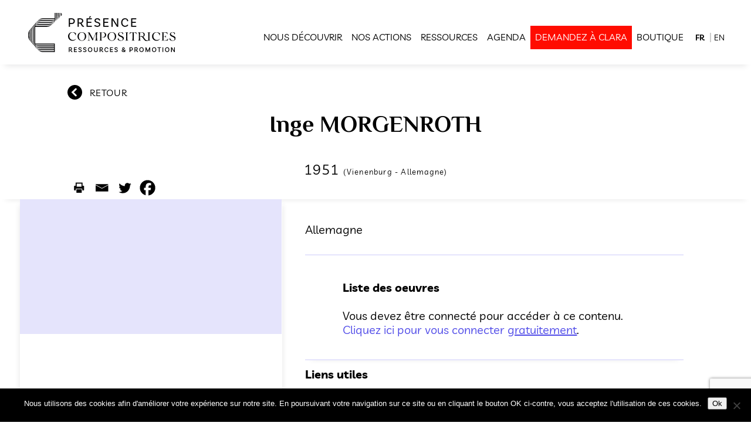

--- FILE ---
content_type: text/html; charset=UTF-8
request_url: https://www.presencecompositrices.com/compositrice/morgenroth-inge/
body_size: 30094
content:
<!DOCTYPE html>
<html lang="fr-FR">
<head>
	<meta charset="UTF-8" />
<meta http-equiv="X-UA-Compatible" content="IE=edge">
	<link rel="pingback" href="https://www.presencecompositrices.com/xmlrpc.php" />

	<script type="text/javascript">
		document.documentElement.className = 'js';
	</script>

	<meta name='robots' content='index, follow, max-image-preview:large, max-snippet:-1, max-video-preview:-1' />
<link rel="alternate" hreflang="fr" href="https://www.presencecompositrices.com/compositrice/morgenroth-inge/" />
<link rel="alternate" hreflang="en" href="https://www.presencecompositrices.com/en/compositrice/morgenroth-inge/" />
<script type="text/javascript">
			let jqueryParams=[],jQuery=function(r){return jqueryParams=[...jqueryParams,r],jQuery},$=function(r){return jqueryParams=[...jqueryParams,r],$};window.jQuery=jQuery,window.$=jQuery;let customHeadScripts=!1;jQuery.fn=jQuery.prototype={},$.fn=jQuery.prototype={},jQuery.noConflict=function(r){if(window.jQuery)return jQuery=window.jQuery,$=window.jQuery,customHeadScripts=!0,jQuery.noConflict},jQuery.ready=function(r){jqueryParams=[...jqueryParams,r]},$.ready=function(r){jqueryParams=[...jqueryParams,r]},jQuery.load=function(r){jqueryParams=[...jqueryParams,r]},$.load=function(r){jqueryParams=[...jqueryParams,r]},jQuery.fn.ready=function(r){jqueryParams=[...jqueryParams,r]},$.fn.ready=function(r){jqueryParams=[...jqueryParams,r]};</script>
	<!-- This site is optimized with the Yoast SEO plugin v26.8 - https://yoast.com/product/yoast-seo-wordpress/ -->
	<title>MORGENROTH Inge | Présence compositrices</title>
	<link rel="canonical" href="https://www.presencecompositrices.com/compositrice/morgenroth-inge/" />
	<meta property="og:locale" content="fr_FR" />
	<meta property="og:type" content="article" />
	<meta property="og:title" content="MORGENROTH Inge | Présence compositrices" />
	<meta property="og:url" content="https://www.presencecompositrices.com/compositrice/morgenroth-inge/" />
	<meta property="og:site_name" content="Présence compositrices" />
	<meta property="article:publisher" content="https://www.facebook.com/presencecompositrices/" />
	<meta property="og:image" content="https://www.presencecompositrices.com/wp-content/uploads/2025/06/Logo-Presence-Compositrices-1200-x-675.jpg" />
	<meta property="og:image:width" content="1200" />
	<meta property="og:image:height" content="675" />
	<meta property="og:image:type" content="image/jpeg" />
	<meta name="twitter:card" content="summary_large_image" />
	<meta name="twitter:site" content="@pcompositrices" />
	<script type="application/ld+json" class="yoast-schema-graph">{"@context":"https://schema.org","@graph":[{"@type":"WebPage","@id":"https://www.presencecompositrices.com/compositrice/morgenroth-inge/","url":"https://www.presencecompositrices.com/compositrice/morgenroth-inge/","name":"MORGENROTH Inge | Présence compositrices","isPartOf":{"@id":"https://www.presencecompositrices.com/#website"},"datePublished":"2025-12-10T12:36:09+00:00","breadcrumb":{"@id":"https://www.presencecompositrices.com/compositrice/morgenroth-inge/#breadcrumb"},"inLanguage":"fr-FR","potentialAction":[{"@type":"ReadAction","target":["https://www.presencecompositrices.com/compositrice/morgenroth-inge/"]}]},{"@type":"BreadcrumbList","@id":"https://www.presencecompositrices.com/compositrice/morgenroth-inge/#breadcrumb","itemListElement":[{"@type":"ListItem","position":1,"name":"Home","item":"https://www.presencecompositrices.com/"},{"@type":"ListItem","position":2,"name":"MORGENROTH Inge"}]},{"@type":"WebSite","@id":"https://www.presencecompositrices.com/#website","url":"https://www.presencecompositrices.com/","name":"Présence Compositrices","description":"Base de connaissances des compositrices","publisher":{"@id":"https://www.presencecompositrices.com/#organization"},"potentialAction":[{"@type":"SearchAction","target":{"@type":"EntryPoint","urlTemplate":"https://www.presencecompositrices.com/?s={search_term_string}"},"query-input":{"@type":"PropertyValueSpecification","valueRequired":true,"valueName":"search_term_string"}}],"inLanguage":"fr-FR"},{"@type":"Organization","@id":"https://www.presencecompositrices.com/#organization","name":"Présence compositrices","url":"https://www.presencecompositrices.com/","logo":{"@type":"ImageObject","inLanguage":"fr-FR","@id":"https://www.presencecompositrices.com/#/schema/logo/image/","url":"https://www.presencecompositrices.com/wp-content/uploads/2025/06/Picto-Presence-compositrices-696-x-696.jpg","contentUrl":"https://www.presencecompositrices.com/wp-content/uploads/2025/06/Picto-Presence-compositrices-696-x-696.jpg","width":696,"height":696,"caption":"Présence compositrices"},"image":{"@id":"https://www.presencecompositrices.com/#/schema/logo/image/"},"sameAs":["https://www.facebook.com/presencecompositrices/","https://x.com/pcompositrices"]}]}</script>
	<!-- / Yoast SEO plugin. -->


<link rel="alternate" type="application/rss+xml" title="Présence compositrices &raquo; Flux" href="https://www.presencecompositrices.com/feed/" />
<link rel="alternate" type="application/rss+xml" title="Présence compositrices &raquo; Flux des commentaires" href="https://www.presencecompositrices.com/comments/feed/" />
<link rel="alternate" type="application/rss+xml" title="Présence compositrices &raquo; MORGENROTH Inge Flux des commentaires" href="https://www.presencecompositrices.com/compositrice/morgenroth-inge/feed/" />
<link rel="alternate" title="oEmbed (JSON)" type="application/json+oembed" href="https://www.presencecompositrices.com/wp-json/oembed/1.0/embed?url=https%3A%2F%2Fwww.presencecompositrices.com%2Fcompositrice%2Fmorgenroth-inge%2F" />
<link rel="alternate" title="oEmbed (XML)" type="text/xml+oembed" href="https://www.presencecompositrices.com/wp-json/oembed/1.0/embed?url=https%3A%2F%2Fwww.presencecompositrices.com%2Fcompositrice%2Fmorgenroth-inge%2F&#038;format=xml" />
<meta content="Divi-master child theme v.1.0" name="generator"/><style id='wp-img-auto-sizes-contain-inline-css' type='text/css'>
img:is([sizes=auto i],[sizes^="auto," i]){contain-intrinsic-size:3000px 1500px}
/*# sourceURL=wp-img-auto-sizes-contain-inline-css */
</style>
<link rel='stylesheet' id='wp-block-library-css' href='https://www.presencecompositrices.com/wp-includes/css/dist/block-library/style.min.css?ver=6.9' type='text/css' media='all' />
<style id='global-styles-inline-css' type='text/css'>
:root{--wp--preset--aspect-ratio--square: 1;--wp--preset--aspect-ratio--4-3: 4/3;--wp--preset--aspect-ratio--3-4: 3/4;--wp--preset--aspect-ratio--3-2: 3/2;--wp--preset--aspect-ratio--2-3: 2/3;--wp--preset--aspect-ratio--16-9: 16/9;--wp--preset--aspect-ratio--9-16: 9/16;--wp--preset--color--black: #000000;--wp--preset--color--cyan-bluish-gray: #abb8c3;--wp--preset--color--white: #ffffff;--wp--preset--color--pale-pink: #f78da7;--wp--preset--color--vivid-red: #cf2e2e;--wp--preset--color--luminous-vivid-orange: #ff6900;--wp--preset--color--luminous-vivid-amber: #fcb900;--wp--preset--color--light-green-cyan: #7bdcb5;--wp--preset--color--vivid-green-cyan: #00d084;--wp--preset--color--pale-cyan-blue: #8ed1fc;--wp--preset--color--vivid-cyan-blue: #0693e3;--wp--preset--color--vivid-purple: #9b51e0;--wp--preset--gradient--vivid-cyan-blue-to-vivid-purple: linear-gradient(135deg,rgb(6,147,227) 0%,rgb(155,81,224) 100%);--wp--preset--gradient--light-green-cyan-to-vivid-green-cyan: linear-gradient(135deg,rgb(122,220,180) 0%,rgb(0,208,130) 100%);--wp--preset--gradient--luminous-vivid-amber-to-luminous-vivid-orange: linear-gradient(135deg,rgb(252,185,0) 0%,rgb(255,105,0) 100%);--wp--preset--gradient--luminous-vivid-orange-to-vivid-red: linear-gradient(135deg,rgb(255,105,0) 0%,rgb(207,46,46) 100%);--wp--preset--gradient--very-light-gray-to-cyan-bluish-gray: linear-gradient(135deg,rgb(238,238,238) 0%,rgb(169,184,195) 100%);--wp--preset--gradient--cool-to-warm-spectrum: linear-gradient(135deg,rgb(74,234,220) 0%,rgb(151,120,209) 20%,rgb(207,42,186) 40%,rgb(238,44,130) 60%,rgb(251,105,98) 80%,rgb(254,248,76) 100%);--wp--preset--gradient--blush-light-purple: linear-gradient(135deg,rgb(255,206,236) 0%,rgb(152,150,240) 100%);--wp--preset--gradient--blush-bordeaux: linear-gradient(135deg,rgb(254,205,165) 0%,rgb(254,45,45) 50%,rgb(107,0,62) 100%);--wp--preset--gradient--luminous-dusk: linear-gradient(135deg,rgb(255,203,112) 0%,rgb(199,81,192) 50%,rgb(65,88,208) 100%);--wp--preset--gradient--pale-ocean: linear-gradient(135deg,rgb(255,245,203) 0%,rgb(182,227,212) 50%,rgb(51,167,181) 100%);--wp--preset--gradient--electric-grass: linear-gradient(135deg,rgb(202,248,128) 0%,rgb(113,206,126) 100%);--wp--preset--gradient--midnight: linear-gradient(135deg,rgb(2,3,129) 0%,rgb(40,116,252) 100%);--wp--preset--font-size--small: 13px;--wp--preset--font-size--medium: 20px;--wp--preset--font-size--large: 36px;--wp--preset--font-size--x-large: 42px;--wp--preset--spacing--20: 0.44rem;--wp--preset--spacing--30: 0.67rem;--wp--preset--spacing--40: 1rem;--wp--preset--spacing--50: 1.5rem;--wp--preset--spacing--60: 2.25rem;--wp--preset--spacing--70: 3.38rem;--wp--preset--spacing--80: 5.06rem;--wp--preset--shadow--natural: 6px 6px 9px rgba(0, 0, 0, 0.2);--wp--preset--shadow--deep: 12px 12px 50px rgba(0, 0, 0, 0.4);--wp--preset--shadow--sharp: 6px 6px 0px rgba(0, 0, 0, 0.2);--wp--preset--shadow--outlined: 6px 6px 0px -3px rgb(255, 255, 255), 6px 6px rgb(0, 0, 0);--wp--preset--shadow--crisp: 6px 6px 0px rgb(0, 0, 0);}:root { --wp--style--global--content-size: 823px;--wp--style--global--wide-size: 1080px; }:where(body) { margin: 0; }.wp-site-blocks > .alignleft { float: left; margin-right: 2em; }.wp-site-blocks > .alignright { float: right; margin-left: 2em; }.wp-site-blocks > .aligncenter { justify-content: center; margin-left: auto; margin-right: auto; }:where(.is-layout-flex){gap: 0.5em;}:where(.is-layout-grid){gap: 0.5em;}.is-layout-flow > .alignleft{float: left;margin-inline-start: 0;margin-inline-end: 2em;}.is-layout-flow > .alignright{float: right;margin-inline-start: 2em;margin-inline-end: 0;}.is-layout-flow > .aligncenter{margin-left: auto !important;margin-right: auto !important;}.is-layout-constrained > .alignleft{float: left;margin-inline-start: 0;margin-inline-end: 2em;}.is-layout-constrained > .alignright{float: right;margin-inline-start: 2em;margin-inline-end: 0;}.is-layout-constrained > .aligncenter{margin-left: auto !important;margin-right: auto !important;}.is-layout-constrained > :where(:not(.alignleft):not(.alignright):not(.alignfull)){max-width: var(--wp--style--global--content-size);margin-left: auto !important;margin-right: auto !important;}.is-layout-constrained > .alignwide{max-width: var(--wp--style--global--wide-size);}body .is-layout-flex{display: flex;}.is-layout-flex{flex-wrap: wrap;align-items: center;}.is-layout-flex > :is(*, div){margin: 0;}body .is-layout-grid{display: grid;}.is-layout-grid > :is(*, div){margin: 0;}body{padding-top: 0px;padding-right: 0px;padding-bottom: 0px;padding-left: 0px;}a:where(:not(.wp-element-button)){text-decoration: underline;}:root :where(.wp-element-button, .wp-block-button__link){background-color: #32373c;border-width: 0;color: #fff;font-family: inherit;font-size: inherit;font-style: inherit;font-weight: inherit;letter-spacing: inherit;line-height: inherit;padding-top: calc(0.667em + 2px);padding-right: calc(1.333em + 2px);padding-bottom: calc(0.667em + 2px);padding-left: calc(1.333em + 2px);text-decoration: none;text-transform: inherit;}.has-black-color{color: var(--wp--preset--color--black) !important;}.has-cyan-bluish-gray-color{color: var(--wp--preset--color--cyan-bluish-gray) !important;}.has-white-color{color: var(--wp--preset--color--white) !important;}.has-pale-pink-color{color: var(--wp--preset--color--pale-pink) !important;}.has-vivid-red-color{color: var(--wp--preset--color--vivid-red) !important;}.has-luminous-vivid-orange-color{color: var(--wp--preset--color--luminous-vivid-orange) !important;}.has-luminous-vivid-amber-color{color: var(--wp--preset--color--luminous-vivid-amber) !important;}.has-light-green-cyan-color{color: var(--wp--preset--color--light-green-cyan) !important;}.has-vivid-green-cyan-color{color: var(--wp--preset--color--vivid-green-cyan) !important;}.has-pale-cyan-blue-color{color: var(--wp--preset--color--pale-cyan-blue) !important;}.has-vivid-cyan-blue-color{color: var(--wp--preset--color--vivid-cyan-blue) !important;}.has-vivid-purple-color{color: var(--wp--preset--color--vivid-purple) !important;}.has-black-background-color{background-color: var(--wp--preset--color--black) !important;}.has-cyan-bluish-gray-background-color{background-color: var(--wp--preset--color--cyan-bluish-gray) !important;}.has-white-background-color{background-color: var(--wp--preset--color--white) !important;}.has-pale-pink-background-color{background-color: var(--wp--preset--color--pale-pink) !important;}.has-vivid-red-background-color{background-color: var(--wp--preset--color--vivid-red) !important;}.has-luminous-vivid-orange-background-color{background-color: var(--wp--preset--color--luminous-vivid-orange) !important;}.has-luminous-vivid-amber-background-color{background-color: var(--wp--preset--color--luminous-vivid-amber) !important;}.has-light-green-cyan-background-color{background-color: var(--wp--preset--color--light-green-cyan) !important;}.has-vivid-green-cyan-background-color{background-color: var(--wp--preset--color--vivid-green-cyan) !important;}.has-pale-cyan-blue-background-color{background-color: var(--wp--preset--color--pale-cyan-blue) !important;}.has-vivid-cyan-blue-background-color{background-color: var(--wp--preset--color--vivid-cyan-blue) !important;}.has-vivid-purple-background-color{background-color: var(--wp--preset--color--vivid-purple) !important;}.has-black-border-color{border-color: var(--wp--preset--color--black) !important;}.has-cyan-bluish-gray-border-color{border-color: var(--wp--preset--color--cyan-bluish-gray) !important;}.has-white-border-color{border-color: var(--wp--preset--color--white) !important;}.has-pale-pink-border-color{border-color: var(--wp--preset--color--pale-pink) !important;}.has-vivid-red-border-color{border-color: var(--wp--preset--color--vivid-red) !important;}.has-luminous-vivid-orange-border-color{border-color: var(--wp--preset--color--luminous-vivid-orange) !important;}.has-luminous-vivid-amber-border-color{border-color: var(--wp--preset--color--luminous-vivid-amber) !important;}.has-light-green-cyan-border-color{border-color: var(--wp--preset--color--light-green-cyan) !important;}.has-vivid-green-cyan-border-color{border-color: var(--wp--preset--color--vivid-green-cyan) !important;}.has-pale-cyan-blue-border-color{border-color: var(--wp--preset--color--pale-cyan-blue) !important;}.has-vivid-cyan-blue-border-color{border-color: var(--wp--preset--color--vivid-cyan-blue) !important;}.has-vivid-purple-border-color{border-color: var(--wp--preset--color--vivid-purple) !important;}.has-vivid-cyan-blue-to-vivid-purple-gradient-background{background: var(--wp--preset--gradient--vivid-cyan-blue-to-vivid-purple) !important;}.has-light-green-cyan-to-vivid-green-cyan-gradient-background{background: var(--wp--preset--gradient--light-green-cyan-to-vivid-green-cyan) !important;}.has-luminous-vivid-amber-to-luminous-vivid-orange-gradient-background{background: var(--wp--preset--gradient--luminous-vivid-amber-to-luminous-vivid-orange) !important;}.has-luminous-vivid-orange-to-vivid-red-gradient-background{background: var(--wp--preset--gradient--luminous-vivid-orange-to-vivid-red) !important;}.has-very-light-gray-to-cyan-bluish-gray-gradient-background{background: var(--wp--preset--gradient--very-light-gray-to-cyan-bluish-gray) !important;}.has-cool-to-warm-spectrum-gradient-background{background: var(--wp--preset--gradient--cool-to-warm-spectrum) !important;}.has-blush-light-purple-gradient-background{background: var(--wp--preset--gradient--blush-light-purple) !important;}.has-blush-bordeaux-gradient-background{background: var(--wp--preset--gradient--blush-bordeaux) !important;}.has-luminous-dusk-gradient-background{background: var(--wp--preset--gradient--luminous-dusk) !important;}.has-pale-ocean-gradient-background{background: var(--wp--preset--gradient--pale-ocean) !important;}.has-electric-grass-gradient-background{background: var(--wp--preset--gradient--electric-grass) !important;}.has-midnight-gradient-background{background: var(--wp--preset--gradient--midnight) !important;}.has-small-font-size{font-size: var(--wp--preset--font-size--small) !important;}.has-medium-font-size{font-size: var(--wp--preset--font-size--medium) !important;}.has-large-font-size{font-size: var(--wp--preset--font-size--large) !important;}.has-x-large-font-size{font-size: var(--wp--preset--font-size--x-large) !important;}
/*# sourceURL=global-styles-inline-css */
</style>

<link rel='stylesheet' id='cookie-notice-front-css' href='https://www.presencecompositrices.com/wp-content/plugins/cookie-notice/css/front.min.css?ver=2.5.11' type='text/css' media='all' />
<link rel='stylesheet' id='dashicons-css' href='https://www.presencecompositrices.com/wp-includes/css/dashicons.min.css?ver=6.9' type='text/css' media='all' />
<link rel='stylesheet' id='rmp-menu-styles-css' href='https://www.presencecompositrices.com/wp-content/uploads/rmp-menu/css/rmp-menu.css?ver=866' type='text/css' media='all' />
<link rel='stylesheet' id='woocommerce-layout-css' href='https://www.presencecompositrices.com/wp-content/plugins/woocommerce/assets/css/woocommerce-layout.css?ver=10.4.3' type='text/css' media='all' />
<link rel='stylesheet' id='woocommerce-smallscreen-css' href='https://www.presencecompositrices.com/wp-content/plugins/woocommerce/assets/css/woocommerce-smallscreen.css?ver=10.4.3' type='text/css' media='only screen and (max-width: 768px)' />
<link rel='stylesheet' id='woocommerce-general-css' href='https://www.presencecompositrices.com/wp-content/plugins/woocommerce/assets/css/woocommerce.css?ver=10.4.3' type='text/css' media='all' />
<style id='woocommerce-inline-inline-css' type='text/css'>
.woocommerce form .form-row .required { visibility: visible; }
/*# sourceURL=woocommerce-inline-inline-css */
</style>
<link rel='stylesheet' id='wpml-menu-item-0-css' href='//www.presencecompositrices.com/wp-content/plugins/sitepress-multilingual-cms/templates/language-switchers/menu-item/style.css?ver=1' type='text/css' media='all' />
<link rel='stylesheet' id='wppopups-base-css' href='https://www.presencecompositrices.com/wp-content/plugins/wp-popups-lite/src/assets/css/wppopups-base.css?ver=2.2.0.3' type='text/css' media='all' />
<style id='divi-style-parent-inline-inline-css' type='text/css'>
/*!
Theme Name: Divi
Theme URI: http://www.elegantthemes.com/gallery/divi/
Version: 4.17.6
Description: Smart. Flexible. Beautiful. Divi is the most powerful theme in our collection.
Author: Elegant Themes
Author URI: http://www.elegantthemes.com
License: GNU General Public License v2
License URI: http://www.gnu.org/licenses/gpl-2.0.html
*/

a,abbr,acronym,address,applet,b,big,blockquote,body,center,cite,code,dd,del,dfn,div,dl,dt,em,fieldset,font,form,h1,h2,h3,h4,h5,h6,html,i,iframe,img,ins,kbd,label,legend,li,object,ol,p,pre,q,s,samp,small,span,strike,strong,sub,sup,tt,u,ul,var{margin:0;padding:0;border:0;outline:0;font-size:100%;-ms-text-size-adjust:100%;-webkit-text-size-adjust:100%;vertical-align:baseline;background:transparent}body{line-height:1}ol,ul{list-style:none}blockquote,q{quotes:none}blockquote:after,blockquote:before,q:after,q:before{content:"";content:none}blockquote{margin:20px 0 30px;border-left:5px solid;padding-left:20px}:focus{outline:0}del{text-decoration:line-through}pre{overflow:auto;padding:10px}figure{margin:0}table{border-collapse:collapse;border-spacing:0}article,aside,footer,header,hgroup,nav,section{display:block}body{font-family:Open Sans,Arial,sans-serif;font-size:14px;color:#666;background-color:#fff;line-height:1.7em;font-weight:500;-webkit-font-smoothing:antialiased;-moz-osx-font-smoothing:grayscale}body.page-template-page-template-blank-php #page-container{padding-top:0!important}body.et_cover_background{background-size:cover!important;background-position:top!important;background-repeat:no-repeat!important;background-attachment:fixed}a{color:#2ea3f2}a,a:hover{text-decoration:none}p{padding-bottom:1em}p:not(.has-background):last-of-type{padding-bottom:0}p.et_normal_padding{padding-bottom:1em}strong{font-weight:700}cite,em,i{font-style:italic}code,pre{font-family:Courier New,monospace;margin-bottom:10px}ins{text-decoration:none}sub,sup{height:0;line-height:1;position:relative;vertical-align:baseline}sup{bottom:.8em}sub{top:.3em}dl{margin:0 0 1.5em}dl dt{font-weight:700}dd{margin-left:1.5em}blockquote p{padding-bottom:0}embed,iframe,object,video{max-width:100%}h1,h2,h3,h4,h5,h6{color:#333;padding-bottom:10px;line-height:1em;font-weight:500}h1 a,h2 a,h3 a,h4 a,h5 a,h6 a{color:inherit}h1{font-size:30px}h2{font-size:26px}h3{font-size:22px}h4{font-size:18px}h5{font-size:16px}h6{font-size:14px}input{-webkit-appearance:none}input[type=checkbox]{-webkit-appearance:checkbox}input[type=radio]{-webkit-appearance:radio}input.text,input.title,input[type=email],input[type=password],input[type=tel],input[type=text],select,textarea{background-color:#fff;border:1px solid #bbb;padding:2px;color:#4e4e4e}input.text:focus,input.title:focus,input[type=text]:focus,select:focus,textarea:focus{border-color:#2d3940;color:#3e3e3e}input.text,input.title,input[type=text],select,textarea{margin:0}textarea{padding:4px}button,input,select,textarea{font-family:inherit}img{max-width:100%;height:auto}.clear{clear:both}br.clear{margin:0;padding:0}.pagination{clear:both}#et_search_icon:hover,.et-social-icon a:hover,.et_password_protected_form .et_submit_button,.form-submit .et_pb_buttontton.alt.disabled,.nav-single a,.posted_in a{color:#2ea3f2}.et-search-form,blockquote{border-color:#2ea3f2}#main-content{background-color:#fff}.container{width:80%;max-width:1080px;margin:auto;position:relative}body:not(.et-tb) #main-content .container,body:not(.et-tb-has-header) #main-content .container{padding-top:58px}.et_full_width_page #main-content .container:before{display:none}.main_title{margin-bottom:20px}.et_password_protected_form .et_submit_button:hover,.form-submit .et_pb_button:hover{background:rgba(0,0,0,.05)}.et_button_icon_visible .et_pb_button{padding-right:2em;padding-left:.7em}.et_button_icon_visible .et_pb_button:after{opacity:1;margin-left:0}.et_button_left .et_pb_button:hover:after{left:.15em}.et_button_left .et_pb_button:after{margin-left:0;left:1em}.et_button_icon_visible.et_button_left .et_pb_button,.et_button_left .et_pb_button:hover,.et_button_left .et_pb_module .et_pb_button:hover{padding-left:2em;padding-right:.7em}.et_button_icon_visible.et_button_left .et_pb_button:after,.et_button_left .et_pb_button:hover:after{left:.15em}.et_password_protected_form .et_submit_button:hover,.form-submit .et_pb_button:hover{padding:.3em 1em}.et_button_no_icon .et_pb_button:after{display:none}.et_button_no_icon.et_button_icon_visible.et_button_left .et_pb_button,.et_button_no_icon.et_button_left .et_pb_button:hover,.et_button_no_icon .et_pb_button,.et_button_no_icon .et_pb_button:hover{padding:.3em 1em!important}.et_button_custom_icon .et_pb_button:after{line-height:1.7em}.et_button_custom_icon.et_button_icon_visible .et_pb_button:after,.et_button_custom_icon .et_pb_button:hover:after{margin-left:.3em}#left-area .post_format-post-format-gallery .wp-block-gallery:first-of-type{padding:0;margin-bottom:-16px}.entry-content table:not(.variations){border:1px solid #eee;margin:0 0 15px;text-align:left;width:100%}.entry-content thead th,.entry-content tr th{color:#555;font-weight:700;padding:9px 24px}.entry-content tr td{border-top:1px solid #eee;padding:6px 24px}#left-area ul,.entry-content ul,.et-l--body ul,.et-l--footer ul,.et-l--header ul{list-style-type:disc;padding:0 0 23px 1em;line-height:26px}#left-area ol,.entry-content ol,.et-l--body ol,.et-l--footer ol,.et-l--header ol{list-style-type:decimal;list-style-position:inside;padding:0 0 23px;line-height:26px}#left-area ul li ul,.entry-content ul li ol{padding:2px 0 2px 20px}#left-area ol li ul,.entry-content ol li ol,.et-l--body ol li ol,.et-l--footer ol li ol,.et-l--header ol li ol{padding:2px 0 2px 35px}#left-area ul.wp-block-gallery{display:-webkit-box;display:-ms-flexbox;display:flex;-ms-flex-wrap:wrap;flex-wrap:wrap;list-style-type:none;padding:0}#left-area ul.products{padding:0!important;line-height:1.7!important;list-style:none!important}.gallery-item a{display:block}.gallery-caption,.gallery-item a{width:90%}#wpadminbar{z-index:100001}#left-area .post-meta{font-size:14px;padding-bottom:15px}#left-area .post-meta a{text-decoration:none;color:#666}#left-area .et_featured_image{padding-bottom:7px}.single .post{padding-bottom:25px}body.single .et_audio_content{margin-bottom:-6px}.nav-single a{text-decoration:none;color:#2ea3f2;font-size:14px;font-weight:400}.nav-previous{float:left}.nav-next{float:right}.et_password_protected_form p input{background-color:#eee;border:none!important;width:100%!important;border-radius:0!important;font-size:14px;color:#999!important;padding:16px!important;-webkit-box-sizing:border-box;box-sizing:border-box}.et_password_protected_form label{display:none}.et_password_protected_form .et_submit_button{font-family:inherit;display:block;float:right;margin:8px auto 0;cursor:pointer}.post-password-required p.nocomments.container{max-width:100%}.post-password-required p.nocomments.container:before{display:none}.aligncenter,div.post .new-post .aligncenter{display:block;margin-left:auto;margin-right:auto}.wp-caption{border:1px solid #ddd;text-align:center;background-color:#f3f3f3;margin-bottom:10px;max-width:96%;padding:8px}.wp-caption.alignleft{margin:0 30px 20px 0}.wp-caption.alignright{margin:0 0 20px 30px}.wp-caption img{margin:0;padding:0;border:0}.wp-caption p.wp-caption-text{font-size:12px;padding:0 4px 5px;margin:0}.alignright{float:right}.alignleft{float:left}img.alignleft{display:inline;float:left;margin-right:15px}img.alignright{display:inline;float:right;margin-left:15px}.page.et_pb_pagebuilder_layout #main-content{background-color:transparent}body #main-content .et_builder_inner_content>h1,body #main-content .et_builder_inner_content>h2,body #main-content .et_builder_inner_content>h3,body #main-content .et_builder_inner_content>h4,body #main-content .et_builder_inner_content>h5,body #main-content .et_builder_inner_content>h6{line-height:1.4em}body #main-content .et_builder_inner_content>p{line-height:1.7em}.wp-block-pullquote{margin:20px 0 30px}.wp-block-pullquote.has-background blockquote{border-left:none}.wp-block-group.has-background{padding:1.5em 1.5em .5em}@media (min-width:981px){#left-area{width:79.125%;padding-bottom:23px}#main-content .container:before{content:"";position:absolute;top:0;height:100%;width:1px;background-color:#e2e2e2}.et_full_width_page #left-area,.et_no_sidebar #left-area{float:none;width:100%!important}.et_full_width_page #left-area{padding-bottom:0}.et_no_sidebar #main-content .container:before{display:none}}@media (max-width:980px){#page-container{padding-top:80px}.et-tb #page-container,.et-tb-has-header #page-container{padding-top:0!important}#left-area,#sidebar{width:100%!important}#main-content .container:before{display:none!important}.et_full_width_page .et_gallery_item:nth-child(4n+1){clear:none}}@media print{#page-container{padding-top:0!important}}#wp-admin-bar-et-use-visual-builder a:before{font-family:ETmodules!important;content:"\e625";font-size:30px!important;width:28px;margin-top:-3px;color:#974df3!important}#wp-admin-bar-et-use-visual-builder:hover a:before{color:#fff!important}#wp-admin-bar-et-use-visual-builder:hover a,#wp-admin-bar-et-use-visual-builder a:hover{transition:background-color .5s ease;-webkit-transition:background-color .5s ease;-moz-transition:background-color .5s ease;background-color:#7e3bd0!important;color:#fff!important}* html .clearfix,:first-child+html .clearfix{zoom:1}.iphone .et_pb_section_video_bg video::-webkit-media-controls-start-playback-button{display:none!important;-webkit-appearance:none}.et_mobile_device .et_pb_section_parallax .et_pb_parallax_css{background-attachment:scroll}.et-social-facebook a.icon:before{content:"\e093"}.et-social-twitter a.icon:before{content:"\e094"}.et-social-google-plus a.icon:before{content:"\e096"}.et-social-instagram a.icon:before{content:"\e09a"}.et-social-rss a.icon:before{content:"\e09e"}.ai1ec-single-event:after{content:" ";display:table;clear:both}.evcal_event_details .evcal_evdata_cell .eventon_details_shading_bot.eventon_details_shading_bot{z-index:3}.wp-block-divi-layout{margin-bottom:1em}*{-webkit-box-sizing:border-box;box-sizing:border-box}#et-info-email:before,#et-info-phone:before,#et_search_icon:before,.comment-reply-link:after,.et-cart-info span:before,.et-pb-arrow-next:before,.et-pb-arrow-prev:before,.et-social-icon a:before,.et_audio_container .mejs-playpause-button button:before,.et_audio_container .mejs-volume-button button:before,.et_overlay:before,.et_password_protected_form .et_submit_button:after,.et_pb_button:after,.et_pb_contact_reset:after,.et_pb_contact_submit:after,.et_pb_font_icon:before,.et_pb_newsletter_button:after,.et_pb_pricing_table_button:after,.et_pb_promo_button:after,.et_pb_testimonial:before,.et_pb_toggle_title:before,.form-submit .et_pb_button:after,.mobile_menu_bar:before,a.et_pb_more_button:after{font-family:ETmodules!important;speak:none;font-style:normal;font-weight:400;-webkit-font-feature-settings:normal;font-feature-settings:normal;font-variant:normal;text-transform:none;line-height:1;-webkit-font-smoothing:antialiased;-moz-osx-font-smoothing:grayscale;text-shadow:0 0;direction:ltr}.et-pb-icon,.et_pb_custom_button_icon.et_pb_button:after,.et_pb_login .et_pb_custom_button_icon.et_pb_button:after,.et_pb_woo_custom_button_icon .button.et_pb_custom_button_icon.et_pb_button:after,.et_pb_woo_custom_button_icon .button.et_pb_custom_button_icon.et_pb_button:hover:after{content:attr(data-icon)}.et-pb-icon{font-family:ETmodules;speak:none;font-weight:400;-webkit-font-feature-settings:normal;font-feature-settings:normal;font-variant:normal;text-transform:none;line-height:1;-webkit-font-smoothing:antialiased;font-size:96px;font-style:normal;display:inline-block;-webkit-box-sizing:border-box;box-sizing:border-box;direction:ltr}#et-ajax-saving{display:none;-webkit-transition:background .3s,-webkit-box-shadow .3s;transition:background .3s,-webkit-box-shadow .3s;transition:background .3s,box-shadow .3s;transition:background .3s,box-shadow .3s,-webkit-box-shadow .3s;-webkit-box-shadow:rgba(0,139,219,.247059) 0 0 60px;box-shadow:0 0 60px rgba(0,139,219,.247059);position:fixed;top:50%;left:50%;width:50px;height:50px;background:#fff;border-radius:50px;margin:-25px 0 0 -25px;z-index:999999;text-align:center}#et-ajax-saving img{margin:9px}.et-safe-mode-indicator,.et-safe-mode-indicator:focus,.et-safe-mode-indicator:hover{-webkit-box-shadow:0 5px 10px rgba(41,196,169,.15);box-shadow:0 5px 10px rgba(41,196,169,.15);background:#29c4a9;color:#fff;font-size:14px;font-weight:600;padding:12px;line-height:16px;border-radius:3px;position:fixed;bottom:30px;right:30px;z-index:999999;text-decoration:none;font-family:Open Sans,sans-serif;-webkit-font-smoothing:antialiased;-moz-osx-font-smoothing:grayscale}.et_pb_button{font-size:20px;font-weight:500;padding:.3em 1em;line-height:1.7em!important;background-color:transparent;background-size:cover;background-position:50%;background-repeat:no-repeat;border:2px solid;border-radius:3px;-webkit-transition-duration:.2s;transition-duration:.2s;-webkit-transition-property:all!important;transition-property:all!important}.et_pb_button,.et_pb_button_inner{position:relative}.et_pb_button:hover,.et_pb_module .et_pb_button:hover{border:2px solid transparent;padding:.3em 2em .3em .7em}.et_pb_button:hover{background-color:hsla(0,0%,100%,.2)}.et_pb_bg_layout_light.et_pb_button:hover,.et_pb_bg_layout_light .et_pb_button:hover{background-color:rgba(0,0,0,.05)}.et_pb_button:after,.et_pb_button:before{font-size:32px;line-height:1em;content:"\35";opacity:0;position:absolute;margin-left:-1em;-webkit-transition:all .2s;transition:all .2s;text-transform:none;-webkit-font-feature-settings:"kern" off;font-feature-settings:"kern" off;font-variant:none;font-style:normal;font-weight:400;text-shadow:none}.et_pb_button.et_hover_enabled:hover:after,.et_pb_button.et_pb_hovered:hover:after{-webkit-transition:none!important;transition:none!important}.et_pb_button:before{display:none}.et_pb_button:hover:after{opacity:1;margin-left:0}.et_pb_column_1_3 h1,.et_pb_column_1_4 h1,.et_pb_column_1_5 h1,.et_pb_column_1_6 h1,.et_pb_column_2_5 h1{font-size:26px}.et_pb_column_1_3 h2,.et_pb_column_1_4 h2,.et_pb_column_1_5 h2,.et_pb_column_1_6 h2,.et_pb_column_2_5 h2{font-size:23px}.et_pb_column_1_3 h3,.et_pb_column_1_4 h3,.et_pb_column_1_5 h3,.et_pb_column_1_6 h3,.et_pb_column_2_5 h3{font-size:20px}.et_pb_column_1_3 h4,.et_pb_column_1_4 h4,.et_pb_column_1_5 h4,.et_pb_column_1_6 h4,.et_pb_column_2_5 h4{font-size:18px}.et_pb_column_1_3 h5,.et_pb_column_1_4 h5,.et_pb_column_1_5 h5,.et_pb_column_1_6 h5,.et_pb_column_2_5 h5{font-size:16px}.et_pb_column_1_3 h6,.et_pb_column_1_4 h6,.et_pb_column_1_5 h6,.et_pb_column_1_6 h6,.et_pb_column_2_5 h6{font-size:15px}.et_pb_bg_layout_dark,.et_pb_bg_layout_dark h1,.et_pb_bg_layout_dark h2,.et_pb_bg_layout_dark h3,.et_pb_bg_layout_dark h4,.et_pb_bg_layout_dark h5,.et_pb_bg_layout_dark h6{color:#fff!important}.et_pb_module.et_pb_text_align_left{text-align:left}.et_pb_module.et_pb_text_align_center{text-align:center}.et_pb_module.et_pb_text_align_right{text-align:right}.et_pb_module.et_pb_text_align_justified{text-align:justify}.clearfix:after{visibility:hidden;display:block;font-size:0;content:" ";clear:both;height:0}.et_pb_bg_layout_light .et_pb_more_button{color:#2ea3f2}.et_builder_inner_content{position:relative;z-index:1}header .et_builder_inner_content{z-index:2}.et_pb_css_mix_blend_mode_passthrough{mix-blend-mode:unset!important}.et_pb_image_container{margin:-20px -20px 29px}.et_pb_module_inner{position:relative}.et_hover_enabled_preview{z-index:2}.et_hover_enabled:hover{position:relative;z-index:2}.et_pb_all_tabs,.et_pb_module,.et_pb_posts_nav a,.et_pb_tab,.et_pb_with_background{position:relative;background-size:cover;background-position:50%;background-repeat:no-repeat}.et_pb_background_mask,.et_pb_background_pattern{bottom:0;left:0;position:absolute;right:0;top:0}.et_pb_background_mask{background-size:calc(100% + 2px) calc(100% + 2px);background-repeat:no-repeat;background-position:50%;overflow:hidden}.et_pb_background_pattern{background-position:0 0;background-repeat:repeat}.et_pb_with_border{position:relative;border:0 solid #333}.post-password-required .et_pb_row{padding:0;width:100%}.post-password-required .et_password_protected_form{min-height:0}body.et_pb_pagebuilder_layout.et_pb_show_title .post-password-required .et_password_protected_form h1,body:not(.et_pb_pagebuilder_layout) .post-password-required .et_password_protected_form h1{display:none}.et_pb_no_bg{padding:0!important}.et_overlay.et_pb_inline_icon:before,.et_pb_inline_icon:before{content:attr(data-icon)}.et_pb_more_button{color:inherit;text-shadow:none;text-decoration:none;display:inline-block;margin-top:20px}.et_parallax_bg_wrap{overflow:hidden;position:absolute;top:0;right:0;bottom:0;left:0}.et_parallax_bg{background-repeat:no-repeat;background-position:top;background-size:cover;position:absolute;bottom:0;left:0;width:100%;height:100%;display:block}.et_parallax_bg.et_parallax_bg__hover,.et_parallax_bg.et_parallax_bg_phone,.et_parallax_bg.et_parallax_bg_tablet,.et_parallax_gradient.et_parallax_gradient__hover,.et_parallax_gradient.et_parallax_gradient_phone,.et_parallax_gradient.et_parallax_gradient_tablet,.et_pb_section_parallax_hover:hover .et_parallax_bg:not(.et_parallax_bg__hover),.et_pb_section_parallax_hover:hover .et_parallax_gradient:not(.et_parallax_gradient__hover){display:none}.et_pb_section_parallax_hover:hover .et_parallax_bg.et_parallax_bg__hover,.et_pb_section_parallax_hover:hover .et_parallax_gradient.et_parallax_gradient__hover{display:block}.et_parallax_gradient{bottom:0;display:block;left:0;position:absolute;right:0;top:0}.et_pb_module.et_pb_section_parallax,.et_pb_posts_nav a.et_pb_section_parallax,.et_pb_tab.et_pb_section_parallax{position:relative}.et_pb_section_parallax .et_pb_parallax_css,.et_pb_slides .et_parallax_bg.et_pb_parallax_css{background-attachment:fixed}body.et-bfb .et_pb_section_parallax .et_pb_parallax_css,body.et-bfb .et_pb_slides .et_parallax_bg.et_pb_parallax_css{background-attachment:scroll;bottom:auto}.et_pb_section_parallax.et_pb_column .et_pb_module,.et_pb_section_parallax.et_pb_row .et_pb_column,.et_pb_section_parallax.et_pb_row .et_pb_module{z-index:9;position:relative}.et_pb_more_button:hover:after{opacity:1;margin-left:0}.et_pb_preload .et_pb_section_video_bg,.et_pb_preload>div{visibility:hidden}.et_pb_preload,.et_pb_section.et_pb_section_video.et_pb_preload{position:relative;background:#464646!important}.et_pb_preload:before{content:"";position:absolute;top:50%;left:50%;background:url(https://www.presencecompositrices.com/wp-content/themes/Divi-master/includes/builder/styles/images/preloader.gif) no-repeat;border-radius:32px;width:32px;height:32px;margin:-16px 0 0 -16px}.box-shadow-overlay{position:absolute;top:0;left:0;width:100%;height:100%;z-index:10;pointer-events:none}.et_pb_section>.box-shadow-overlay~.et_pb_row{z-index:11}body.safari .section_has_divider{will-change:transform}.et_pb_row>.box-shadow-overlay{z-index:8}.has-box-shadow-overlay{position:relative}.et_clickable{cursor:pointer}.screen-reader-text{border:0;clip:rect(1px,1px,1px,1px);-webkit-clip-path:inset(50%);clip-path:inset(50%);height:1px;margin:-1px;overflow:hidden;padding:0;position:absolute!important;width:1px;word-wrap:normal!important}.et_multi_view_hidden,.et_multi_view_hidden_image{display:none!important}@keyframes multi-view-image-fade{0%{opacity:0}10%{opacity:.1}20%{opacity:.2}30%{opacity:.3}40%{opacity:.4}50%{opacity:.5}60%{opacity:.6}70%{opacity:.7}80%{opacity:.8}90%{opacity:.9}to{opacity:1}}.et_multi_view_image__loading{visibility:hidden}.et_multi_view_image__loaded{-webkit-animation:multi-view-image-fade .5s;animation:multi-view-image-fade .5s}#et-pb-motion-effects-offset-tracker{visibility:hidden!important;opacity:0;position:absolute;top:0;left:0}.et-pb-before-scroll-animation{opacity:0}header.et-l.et-l--header:after{clear:both;display:block;content:""}.et_pb_module{-webkit-animation-timing-function:linear;animation-timing-function:linear;-webkit-animation-duration:.2s;animation-duration:.2s}@-webkit-keyframes fadeBottom{0%{opacity:0;-webkit-transform:translateY(10%);transform:translateY(10%)}to{opacity:1;-webkit-transform:translateY(0);transform:translateY(0)}}@keyframes fadeBottom{0%{opacity:0;-webkit-transform:translateY(10%);transform:translateY(10%)}to{opacity:1;-webkit-transform:translateY(0);transform:translateY(0)}}@-webkit-keyframes fadeLeft{0%{opacity:0;-webkit-transform:translateX(-10%);transform:translateX(-10%)}to{opacity:1;-webkit-transform:translateX(0);transform:translateX(0)}}@keyframes fadeLeft{0%{opacity:0;-webkit-transform:translateX(-10%);transform:translateX(-10%)}to{opacity:1;-webkit-transform:translateX(0);transform:translateX(0)}}@-webkit-keyframes fadeRight{0%{opacity:0;-webkit-transform:translateX(10%);transform:translateX(10%)}to{opacity:1;-webkit-transform:translateX(0);transform:translateX(0)}}@keyframes fadeRight{0%{opacity:0;-webkit-transform:translateX(10%);transform:translateX(10%)}to{opacity:1;-webkit-transform:translateX(0);transform:translateX(0)}}@-webkit-keyframes fadeTop{0%{opacity:0;-webkit-transform:translateY(-10%);transform:translateY(-10%)}to{opacity:1;-webkit-transform:translateX(0);transform:translateX(0)}}@keyframes fadeTop{0%{opacity:0;-webkit-transform:translateY(-10%);transform:translateY(-10%)}to{opacity:1;-webkit-transform:translateX(0);transform:translateX(0)}}@-webkit-keyframes fadeIn{0%{opacity:0}to{opacity:1}}@keyframes fadeIn{0%{opacity:0}to{opacity:1}}.et-waypoint:not(.et_pb_counters){opacity:0}@media (min-width:981px){.et_pb_section.et_section_specialty div.et_pb_row .et_pb_column .et_pb_column .et_pb_module.et-last-child,.et_pb_section.et_section_specialty div.et_pb_row .et_pb_column .et_pb_column .et_pb_module:last-child,.et_pb_section.et_section_specialty div.et_pb_row .et_pb_column .et_pb_row_inner .et_pb_column .et_pb_module.et-last-child,.et_pb_section.et_section_specialty div.et_pb_row .et_pb_column .et_pb_row_inner .et_pb_column .et_pb_module:last-child,.et_pb_section div.et_pb_row .et_pb_column .et_pb_module.et-last-child,.et_pb_section div.et_pb_row .et_pb_column .et_pb_module:last-child{margin-bottom:0}}@media (max-width:980px){.et_overlay.et_pb_inline_icon_tablet:before,.et_pb_inline_icon_tablet:before{content:attr(data-icon-tablet)}.et_parallax_bg.et_parallax_bg_tablet_exist,.et_parallax_gradient.et_parallax_gradient_tablet_exist{display:none}.et_parallax_bg.et_parallax_bg_tablet,.et_parallax_gradient.et_parallax_gradient_tablet{display:block}.et_pb_column .et_pb_module{margin-bottom:30px}.et_pb_row .et_pb_column .et_pb_module.et-last-child,.et_pb_row .et_pb_column .et_pb_module:last-child,.et_section_specialty .et_pb_row .et_pb_column .et_pb_module.et-last-child,.et_section_specialty .et_pb_row .et_pb_column .et_pb_module:last-child{margin-bottom:0}.et_pb_more_button{display:inline-block!important}.et_pb_bg_layout_light_tablet.et_pb_button,.et_pb_bg_layout_light_tablet.et_pb_module.et_pb_button,.et_pb_bg_layout_light_tablet .et_pb_more_button{color:#2ea3f2}.et_pb_bg_layout_light_tablet .et_pb_forgot_password a{color:#666}.et_pb_bg_layout_light_tablet h1,.et_pb_bg_layout_light_tablet h2,.et_pb_bg_layout_light_tablet h3,.et_pb_bg_layout_light_tablet h4,.et_pb_bg_layout_light_tablet h5,.et_pb_bg_layout_light_tablet h6{color:#333!important}.et_pb_module .et_pb_bg_layout_light_tablet.et_pb_button{color:#2ea3f2!important}.et_pb_bg_layout_light_tablet{color:#666!important}.et_pb_bg_layout_dark_tablet,.et_pb_bg_layout_dark_tablet h1,.et_pb_bg_layout_dark_tablet h2,.et_pb_bg_layout_dark_tablet h3,.et_pb_bg_layout_dark_tablet h4,.et_pb_bg_layout_dark_tablet h5,.et_pb_bg_layout_dark_tablet h6{color:#fff!important}.et_pb_bg_layout_dark_tablet.et_pb_button,.et_pb_bg_layout_dark_tablet.et_pb_module.et_pb_button,.et_pb_bg_layout_dark_tablet .et_pb_more_button{color:inherit}.et_pb_bg_layout_dark_tablet .et_pb_forgot_password a{color:#fff}.et_pb_module.et_pb_text_align_left-tablet{text-align:left}.et_pb_module.et_pb_text_align_center-tablet{text-align:center}.et_pb_module.et_pb_text_align_right-tablet{text-align:right}.et_pb_module.et_pb_text_align_justified-tablet{text-align:justify}}@media (max-width:767px){.et_pb_more_button{display:inline-block!important}.et_overlay.et_pb_inline_icon_phone:before,.et_pb_inline_icon_phone:before{content:attr(data-icon-phone)}.et_parallax_bg.et_parallax_bg_phone_exist,.et_parallax_gradient.et_parallax_gradient_phone_exist{display:none}.et_parallax_bg.et_parallax_bg_phone,.et_parallax_gradient.et_parallax_gradient_phone{display:block}.et-hide-mobile{display:none!important}.et_pb_bg_layout_light_phone.et_pb_button,.et_pb_bg_layout_light_phone.et_pb_module.et_pb_button,.et_pb_bg_layout_light_phone .et_pb_more_button{color:#2ea3f2}.et_pb_bg_layout_light_phone .et_pb_forgot_password a{color:#666}.et_pb_bg_layout_light_phone h1,.et_pb_bg_layout_light_phone h2,.et_pb_bg_layout_light_phone h3,.et_pb_bg_layout_light_phone h4,.et_pb_bg_layout_light_phone h5,.et_pb_bg_layout_light_phone h6{color:#333!important}.et_pb_module .et_pb_bg_layout_light_phone.et_pb_button{color:#2ea3f2!important}.et_pb_bg_layout_light_phone{color:#666!important}.et_pb_bg_layout_dark_phone,.et_pb_bg_layout_dark_phone h1,.et_pb_bg_layout_dark_phone h2,.et_pb_bg_layout_dark_phone h3,.et_pb_bg_layout_dark_phone h4,.et_pb_bg_layout_dark_phone h5,.et_pb_bg_layout_dark_phone h6{color:#fff!important}.et_pb_bg_layout_dark_phone.et_pb_button,.et_pb_bg_layout_dark_phone.et_pb_module.et_pb_button,.et_pb_bg_layout_dark_phone .et_pb_more_button{color:inherit}.et_pb_module .et_pb_bg_layout_dark_phone.et_pb_button{color:#fff!important}.et_pb_bg_layout_dark_phone .et_pb_forgot_password a{color:#fff}.et_pb_module.et_pb_text_align_left-phone{text-align:left}.et_pb_module.et_pb_text_align_center-phone{text-align:center}.et_pb_module.et_pb_text_align_right-phone{text-align:right}.et_pb_module.et_pb_text_align_justified-phone{text-align:justify}}@media (max-width:479px){a.et_pb_more_button{display:block}}@media (min-width:768px) and (max-width:980px){[data-et-multi-view-load-tablet-hidden=true]:not(.et_multi_view_swapped){display:none!important}}@media (max-width:767px){[data-et-multi-view-load-phone-hidden=true]:not(.et_multi_view_swapped){display:none!important}}.et_pb_menu.et_pb_menu--style-inline_centered_logo .et_pb_menu__menu nav ul{-webkit-box-pack:center;-ms-flex-pack:center;justify-content:center}@-webkit-keyframes multi-view-image-fade{0%{-webkit-transform:scale(1);transform:scale(1);opacity:1}50%{-webkit-transform:scale(1.01);transform:scale(1.01);opacity:1}to{-webkit-transform:scale(1);transform:scale(1);opacity:1}}
/*# sourceURL=divi-style-parent-inline-inline-css */
</style>
<link rel='stylesheet' id='divi-dynamic-late-css' href='https://www.presencecompositrices.com/wp-content/et-cache/121700/et-divi-dynamic-121700-late.css?ver=1769006207' type='text/css' media='all' />
<link rel='stylesheet' id='divi-dynamic-css' href='https://www.presencecompositrices.com/wp-content/et-cache/121700/et-divi-dynamic-121700.css?ver=1769006207' type='text/css' media='all' />
<link rel='stylesheet' id='heateor_sss_frontend_css-css' href='https://www.presencecompositrices.com/wp-content/plugins/sassy-social-share/public/css/sassy-social-share-public.css?ver=3.3.79' type='text/css' media='all' />
<style id='heateor_sss_frontend_css-inline-css' type='text/css'>
.heateor_sss_button_instagram span.heateor_sss_svg,a.heateor_sss_instagram span.heateor_sss_svg{background:radial-gradient(circle at 30% 107%,#fdf497 0,#fdf497 5%,#fd5949 45%,#d6249f 60%,#285aeb 90%)}div.heateor_sss_horizontal_sharing a.heateor_sss_button_instagram span{background:#FFFFFF!important;}div.heateor_sss_standard_follow_icons_container a.heateor_sss_button_instagram span{background:#FFFFFF}div.heateor_sss_horizontal_sharing a.heateor_sss_button_instagram span:hover{background:#FFFFFF!important;}div.heateor_sss_standard_follow_icons_container a.heateor_sss_button_instagram span:hover{background:#FFFFFF}.heateor_sss_horizontal_sharing .heateor_sss_svg,.heateor_sss_standard_follow_icons_container .heateor_sss_svg{background-color:#FFFFFF!important;background:#FFFFFF!important;color:#000000;border-width:0px;border-style:solid;border-color:transparent}div.heateor_sss_horizontal_sharing span.heateor_sss_svg svg:hover path:not(.heateor_sss_no_fill),div.heateor_sss_horizontal_sharing span.heateor_sss_svg svg:hover ellipse, div.heateor_sss_horizontal_sharing span.heateor_sss_svg svg:hover circle, div.heateor_sss_horizontal_sharing span.heateor_sss_svg svg:hover polygon, div.heateor_sss_horizontal_sharing span.heateor_sss_svg svg:hover rect:not(.heateor_sss_no_fill){fill:#000000}div.heateor_sss_horizontal_sharing span.heateor_sss_svg svg:hover path.heateor_sss_svg_stroke, div.heateor_sss_horizontal_sharing span.heateor_sss_svg svg:hover rect.heateor_sss_svg_stroke{stroke:#000000}.heateor_sss_horizontal_sharing span.heateor_sss_svg:hover,.heateor_sss_standard_follow_icons_container span.heateor_sss_svg:hover{background-color:#FFFFFF!important;background:#FFFFFF!importantcolor:#000000;border-color:transparent;}.heateor_sss_vertical_sharing span.heateor_sss_svg,.heateor_sss_floating_follow_icons_container span.heateor_sss_svg{color:#fff;border-width:0px;border-style:solid;border-color:transparent;}.heateor_sss_vertical_sharing span.heateor_sss_svg:hover,.heateor_sss_floating_follow_icons_container span.heateor_sss_svg:hover{border-color:transparent;}@media screen and (max-width:783px) {.heateor_sss_vertical_sharing{display:none!important}}
/*# sourceURL=heateor_sss_frontend_css-inline-css */
</style>
<link rel='stylesheet' id='um_modal-css' href='https://www.presencecompositrices.com/wp-content/plugins/ultimate-member/assets/css/um-modal.min.css?ver=2.11.1' type='text/css' media='all' />
<link rel='stylesheet' id='um_ui-css' href='https://www.presencecompositrices.com/wp-content/plugins/ultimate-member/assets/libs/jquery-ui/jquery-ui.min.css?ver=1.13.2' type='text/css' media='all' />
<link rel='stylesheet' id='um_tipsy-css' href='https://www.presencecompositrices.com/wp-content/plugins/ultimate-member/assets/libs/tipsy/tipsy.min.css?ver=1.0.0a' type='text/css' media='all' />
<link rel='stylesheet' id='um_raty-css' href='https://www.presencecompositrices.com/wp-content/plugins/ultimate-member/assets/libs/raty/um-raty.min.css?ver=2.6.0' type='text/css' media='all' />
<link rel='stylesheet' id='select2-css' href='https://www.presencecompositrices.com/wp-content/plugins/ultimate-member/assets/libs/select2/select2.min.css?ver=4.0.13' type='text/css' media='all' />
<link rel='stylesheet' id='um_fileupload-css' href='https://www.presencecompositrices.com/wp-content/plugins/ultimate-member/assets/css/um-fileupload.min.css?ver=2.11.1' type='text/css' media='all' />
<link rel='stylesheet' id='um_confirm-css' href='https://www.presencecompositrices.com/wp-content/plugins/ultimate-member/assets/libs/um-confirm/um-confirm.min.css?ver=1.0' type='text/css' media='all' />
<link rel='stylesheet' id='um_datetime-css' href='https://www.presencecompositrices.com/wp-content/plugins/ultimate-member/assets/libs/pickadate/default.min.css?ver=3.6.2' type='text/css' media='all' />
<link rel='stylesheet' id='um_datetime_date-css' href='https://www.presencecompositrices.com/wp-content/plugins/ultimate-member/assets/libs/pickadate/default.date.min.css?ver=3.6.2' type='text/css' media='all' />
<link rel='stylesheet' id='um_datetime_time-css' href='https://www.presencecompositrices.com/wp-content/plugins/ultimate-member/assets/libs/pickadate/default.time.min.css?ver=3.6.2' type='text/css' media='all' />
<link rel='stylesheet' id='um_fonticons_ii-css' href='https://www.presencecompositrices.com/wp-content/plugins/ultimate-member/assets/libs/legacy/fonticons/fonticons-ii.min.css?ver=2.11.1' type='text/css' media='all' />
<link rel='stylesheet' id='um_fonticons_fa-css' href='https://www.presencecompositrices.com/wp-content/plugins/ultimate-member/assets/libs/legacy/fonticons/fonticons-fa.min.css?ver=2.11.1' type='text/css' media='all' />
<link rel='stylesheet' id='um_fontawesome-css' href='https://www.presencecompositrices.com/wp-content/plugins/ultimate-member/assets/css/um-fontawesome.min.css?ver=6.5.2' type='text/css' media='all' />
<link rel='stylesheet' id='um_common-css' href='https://www.presencecompositrices.com/wp-content/plugins/ultimate-member/assets/css/common.min.css?ver=2.11.1' type='text/css' media='all' />
<link rel='stylesheet' id='um_responsive-css' href='https://www.presencecompositrices.com/wp-content/plugins/ultimate-member/assets/css/um-responsive.min.css?ver=2.11.1' type='text/css' media='all' />
<link rel='stylesheet' id='um_styles-css' href='https://www.presencecompositrices.com/wp-content/plugins/ultimate-member/assets/css/um-styles.min.css?ver=2.11.1' type='text/css' media='all' />
<link rel='stylesheet' id='um_crop-css' href='https://www.presencecompositrices.com/wp-content/plugins/ultimate-member/assets/libs/cropper/cropper.min.css?ver=1.6.1' type='text/css' media='all' />
<link rel='stylesheet' id='um_profile-css' href='https://www.presencecompositrices.com/wp-content/plugins/ultimate-member/assets/css/um-profile.min.css?ver=2.11.1' type='text/css' media='all' />
<link rel='stylesheet' id='um_account-css' href='https://www.presencecompositrices.com/wp-content/plugins/ultimate-member/assets/css/um-account.min.css?ver=2.11.1' type='text/css' media='all' />
<link rel='stylesheet' id='um_misc-css' href='https://www.presencecompositrices.com/wp-content/plugins/ultimate-member/assets/css/um-misc.min.css?ver=2.11.1' type='text/css' media='all' />
<link rel='stylesheet' id='um_default_css-css' href='https://www.presencecompositrices.com/wp-content/plugins/ultimate-member/assets/css/um-old-default.min.css?ver=2.11.1' type='text/css' media='all' />
<link rel='stylesheet' id='font.css-css' href='https://www.presencecompositrices.com/wp-content/themes/Divi-master-child/assets/css/font.css?ver=6.9' type='text/css' media='all' />
<link rel='stylesheet' id='custom.css-css' href='https://www.presencecompositrices.com/wp-content/themes/Divi-master-child/assets/css/custom.css?ver=6.9' type='text/css' media='all' />
<link rel='stylesheet' id='media.css-css' href='https://www.presencecompositrices.com/wp-content/themes/Divi-master-child/assets/css/media.css?ver=6.9' type='text/css' media='all' />
<link rel='stylesheet' id='child-style-css' href='https://www.presencecompositrices.com/wp-content/themes/Divi-master-child/style.css?ver=1.0' type='text/css' media='all' />
<link rel='stylesheet' id='divi-style-css' href='https://www.presencecompositrices.com/wp-content/themes/Divi-master-child/style.css?ver=1.0' type='text/css' media='all' />
<script type="text/javascript" src="https://www.presencecompositrices.com/wp-includes/js/jquery/jquery.min.js?ver=3.7.1" id="jquery-core-js"></script>
<script type="text/javascript" src="https://www.presencecompositrices.com/wp-includes/js/jquery/jquery-migrate.min.js?ver=3.4.1" id="jquery-migrate-js"></script>
<script type="text/javascript" id="jquery-js-after">
/* <![CDATA[ */
jqueryParams.length&&$.each(jqueryParams,function(e,r){if("function"==typeof r){var n=String(r);n.replace("$","jQuery");var a=new Function("return "+n)();$(document).ready(a)}});
//# sourceURL=jquery-js-after
/* ]]> */
</script>
<script type="text/javascript" id="cookie-notice-front-js-before">
/* <![CDATA[ */
var cnArgs = {"ajaxUrl":"https:\/\/www.presencecompositrices.com\/wp-admin\/admin-ajax.php","nonce":"d189479f83","hideEffect":"fade","position":"bottom","onScroll":false,"onScrollOffset":100,"onClick":false,"cookieName":"cookie_notice_accepted","cookieTime":2592000,"cookieTimeRejected":2592000,"globalCookie":false,"redirection":false,"cache":false,"revokeCookies":false,"revokeCookiesOpt":"automatic"};

//# sourceURL=cookie-notice-front-js-before
/* ]]> */
</script>
<script type="text/javascript" src="https://www.presencecompositrices.com/wp-content/plugins/cookie-notice/js/front.min.js?ver=2.5.11" id="cookie-notice-front-js"></script>
<script type="text/javascript" src="https://www.presencecompositrices.com/wp-content/plugins/woocommerce/assets/js/jquery-blockui/jquery.blockUI.min.js?ver=2.7.0-wc.10.4.3" id="wc-jquery-blockui-js" defer="defer" data-wp-strategy="defer"></script>
<script type="text/javascript" src="https://www.presencecompositrices.com/wp-content/plugins/woocommerce/assets/js/js-cookie/js.cookie.min.js?ver=2.1.4-wc.10.4.3" id="wc-js-cookie-js" defer="defer" data-wp-strategy="defer"></script>
<script type="text/javascript" id="woocommerce-js-extra">
/* <![CDATA[ */
var woocommerce_params = {"ajax_url":"/wp-admin/admin-ajax.php","wc_ajax_url":"/?wc-ajax=%%endpoint%%","i18n_password_show":"Afficher le mot de passe","i18n_password_hide":"Masquer le mot de passe"};
//# sourceURL=woocommerce-js-extra
/* ]]> */
</script>
<script type="text/javascript" src="https://www.presencecompositrices.com/wp-content/plugins/woocommerce/assets/js/frontend/woocommerce.min.js?ver=10.4.3" id="woocommerce-js" defer="defer" data-wp-strategy="defer"></script>
<script type="text/javascript" src="https://www.presencecompositrices.com/wp-content/themes/Divi-master-child/assets/js/custom.js?ver=6.9" id="custom-js"></script>
<script type="text/javascript" src="https://www.presencecompositrices.com/wp-content/plugins/ultimate-member/assets/js/um-gdpr.min.js?ver=2.11.1" id="um-gdpr-js"></script>
<link rel="https://api.w.org/" href="https://www.presencecompositrices.com/wp-json/" /><link rel="EditURI" type="application/rsd+xml" title="RSD" href="https://www.presencecompositrices.com/xmlrpc.php?rsd" />
<meta name="generator" content="WordPress 6.9" />
<meta name="generator" content="WooCommerce 10.4.3" />
<link rel='shortlink' href='https://www.presencecompositrices.com/?p=121700' />
<meta name="generator" content="WPML ver:4.3.6 stt:1,4;" />
	<noscript><style>.woocommerce-product-gallery{ opacity: 1 !important; }</style></noscript>
			<style>
			.algolia-search-highlight {
				background-color: #fffbcc;
				border-radius: 2px;
				font-style: normal;
			}
		</style>
		<script type="text/javascript">var algolia = {"debug":false,"application_id":"PQQDD0L3M3","search_api_key":"408c7845fc0f4743a47093ffbff85f77","powered_by_enabled":false,"query":"","autocomplete":{"sources":[{"index_id":"posts_oeuvre","index_name":"wp_posts_oeuvre","label":"Oeuvres","admin_name":"Oeuvres","position":10,"max_suggestions":5,"tmpl_suggestion":"autocomplete-post-suggestion","enabled":true},{"index_id":"posts_post","index_name":"wp_posts_post","label":"Articles","admin_name":"Articles","position":10,"max_suggestions":5,"tmpl_suggestion":"autocomplete-post-suggestion","enabled":true}],"input_selector":"input[name='s']:not('.no-autocomplete')"},"indices":{"searchable_posts":{"name":"wp_searchable_posts","id":"searchable_posts","enabled":true,"replicas":[]},"posts_post":{"name":"wp_posts_post","id":"posts_post","enabled":true,"replicas":[]},"posts_oeuvre":{"name":"wp_posts_oeuvre","id":"posts_oeuvre","enabled":true,"replicas":[]}}};</script><meta name="viewport" content="width=device-width, initial-scale=1.0" /><style type="text/css" id="spu-css-161271" class="spu-css">		#spu-bg-161271 {
			background-color: rgba(205, 205, 205, 0.46);
		}

		#spu-161271 .spu-close {
			font-size: 40px;
			color: rgb(255, 12, 0);
			text-shadow: 0 1px 0 rgba(255, 12, 0, 0.17);
		}

		#spu-161271 .spu-close:hover {
			color: rgb(79, 74, 232);
		}

		#spu-161271 {
			background-color: rgb(241, 243, 246);
			max-width: 750px;
			border-radius: 0px;
			
					height: auto;
					box-shadow:  0px 0px 0px 0px #ccc;
				}

		#spu-161271 .spu-container {
					border: 5px solid;
			border-color: rgb(255, 12, 0);
			border-radius: 0px;
			margin: 32px;
					padding: 50px;
			height: calc(100% - 64px);
		}
		a{color:#4f4ae8;}						</style>
		<link rel="icon" href="https://www.presencecompositrices.com/wp-content/uploads/2020/06/cropped-LOGO-Mini-SIGLE-Presence-Compositrices-Fond-Transparent_Plan-de-travail-1-Copie-2-1-32x32.gif" sizes="32x32" />
<link rel="icon" href="https://www.presencecompositrices.com/wp-content/uploads/2020/06/cropped-LOGO-Mini-SIGLE-Presence-Compositrices-Fond-Transparent_Plan-de-travail-1-Copie-2-1-192x192.gif" sizes="192x192" />
<link rel="apple-touch-icon" href="https://www.presencecompositrices.com/wp-content/uploads/2020/06/cropped-LOGO-Mini-SIGLE-Presence-Compositrices-Fond-Transparent_Plan-de-travail-1-Copie-2-1-180x180.gif" />
<meta name="msapplication-TileImage" content="https://www.presencecompositrices.com/wp-content/uploads/2020/06/cropped-LOGO-Mini-SIGLE-Presence-Compositrices-Fond-Transparent_Plan-de-travail-1-Copie-2-1-270x270.gif" />
<link rel="stylesheet" id="et-divi-customizer-global-cached-inline-styles" href="https://www.presencecompositrices.com/wp-content/et-cache/global/et-divi-customizer-global.min.css?ver=1768803459" />
	<!-- Global site tag (gtag.js) - Google Analytics -->
	<script async src="https://www.googletagmanager.com/gtag/js?id=UA-167518470-2"></script>
	<script>
	  window.dataLayer = window.dataLayer || [];
	  function gtag(){dataLayer.push(arguments);}
	  gtag('js', new Date());

	  gtag('config', 'UA-167518470-2');
	</script>
<link rel='stylesheet' id='wc-blocks-style-css' href='https://www.presencecompositrices.com/wp-content/plugins/woocommerce/assets/client/blocks/wc-blocks.css?ver=wc-10.4.3' type='text/css' media='all' />
</head>
<body class="wp-singular compositrice-template-default single single-compositrice postid-121700 wp-theme-Divi-master wp-child-theme-Divi-master-child theme-Divi-master cookies-not-set woocommerce-no-js fr et_button_left et_pb_button_helper_class et_non_fixed_nav et_show_nav et_primary_nav_dropdown_animation_fade et_secondary_nav_dropdown_animation_fade et_header_style_left et_pb_svg_logo et_pb_footer_columns4 et_cover_background et_pb_gutter osx et_pb_gutters3 et_smooth_scroll et_right_sidebar et_divi_theme et-db">
	<div id="page-container">

	
	
			<header id="main-header" data-height-onload="66">
			<div class="container clearfix et_menu_container">
							<div class="logo_container">
					<span class="logo_helper"></span>
					<a href="https://www.presencecompositrices.com">
						<img src="https://www.presencecompositrices.com/wp-content/uploads/2020/05/LOGO.svg" alt="Présence compositrices" id="logo" data-height-percentage="54" />
					</a>
				</div>
							<div id="et-top-navigation" data-height="66" data-fixed-height="40">
											<nav id="top-menu-nav">
						<ul id="top-menu" class="nav"><li id="menu-item-329" class="menu-item menu-item-type-custom menu-item-object-custom menu-item-has-children menu-item-329"><a>Nous découvrir</a>
<ul class="sub-menu">
	<li id="menu-item-80237" class="menu-item menu-item-type-post_type menu-item-object-page menu-item-80237"><a href="https://www.presencecompositrices.com/nous-decouvrir/nos-objectifs/">Nos objectifs</a></li>
	<li id="menu-item-636" class="menu-item menu-item-type-post_type menu-item-object-page menu-item-636"><a href="https://www.presencecompositrices.com/nous-decouvrir/notre-histoire/">Notre histoire</a></li>
	<li id="menu-item-118558" class="menu-item menu-item-type-post_type menu-item-object-page menu-item-118558"><a href="https://www.presencecompositrices.com/nous-decouvrir/lequipe-2/">L’équipe</a></li>
	<li id="menu-item-588" class="menu-item menu-item-type-post_type menu-item-object-page menu-item-588"><a href="https://www.presencecompositrices.com/nous-decouvrir/nos-partenaires/">Nos soutiens et partenaires</a></li>
	<li id="menu-item-151200" class="menu-item menu-item-type-post_type menu-item-object-page menu-item-151200"><a href="https://www.presencecompositrices.com/nous-decouvrir/nous-soutenir/">Nous soutenir</a></li>
</ul>
</li>
<li id="menu-item-330" class="menu-item menu-item-type-custom menu-item-object-custom menu-item-has-children menu-item-330"><a>Nos actions</a>
<ul class="sub-menu">
	<li id="menu-item-51090" class="menu-item menu-item-type-post_type menu-item-object-page menu-item-51090"><a href="https://www.presencecompositrices.com/nos-actions/diffuser/">Diffuser</a></li>
	<li id="menu-item-51066" class="menu-item menu-item-type-post_type menu-item-object-page menu-item-51066"><a href="https://www.presencecompositrices.com/nos-actions/commander/">Commander</a></li>
	<li id="menu-item-51064" class="menu-item menu-item-type-post_type menu-item-object-page menu-item-51064"><a href="https://www.presencecompositrices.com/nos-actions/observer/">Observer</a></li>
	<li id="menu-item-51063" class="menu-item menu-item-type-post_type menu-item-object-page menu-item-51063"><a href="https://www.presencecompositrices.com/nos-actions/appels-a-projets/">Appels à projets</a></li>
	<li id="menu-item-150738" class="menu-item menu-item-type-post_type menu-item-object-page menu-item-150738"><a href="https://www.presencecompositrices.com/nos-actions/label-presence-compositrices/">Label Présence Compositrices</a></li>
	<li id="menu-item-167308" class="menu-item menu-item-type-post_type menu-item-object-page menu-item-167308"><a href="https://www.presencecompositrices.com/nos-actions/concours-presence-compositrices/">Concours Présence Compositrices</a></li>
	<li id="menu-item-96211" class="menu-item menu-item-type-post_type menu-item-object-page menu-item-96211"><a href="https://www.presencecompositrices.com/nos-actions/prix-presence-compositrices/">Prix Présence Compositrices</a></li>
</ul>
</li>
<li id="menu-item-39672" class="menu-item menu-item-type-custom menu-item-object-custom menu-item-has-children menu-item-39672"><a>Ressources</a>
<ul class="sub-menu">
	<li id="menu-item-151438" class="menu-item menu-item-type-post_type menu-item-object-page menu-item-151438"><a href="https://www.presencecompositrices.com/ressources/listes-doeuvres/">Listes d’œuvres</a></li>
	<li id="menu-item-118264" class="menu-item menu-item-type-post_type menu-item-object-page menu-item-118264"><a href="https://www.presencecompositrices.com/ressources/outils-pedagogiques/">Outils Pédagogiques</a></li>
	<li id="menu-item-51080" class="menu-item menu-item-type-post_type menu-item-object-page menu-item-51080"><a href="https://www.presencecompositrices.com/ressources/publications/">Publications</a></li>
	<li id="menu-item-649" class="menu-item menu-item-type-custom menu-item-object-custom menu-item-649"><a href="https://www.presencecompositrices.com/mag">Mag</a></li>
</ul>
</li>
<li id="menu-item-51067" class="menu-item menu-item-type-post_type menu-item-object-page menu-item-51067"><a href="https://www.presencecompositrices.com/nos-actions/agenda/">Agenda</a></li>
<li id="menu-item-331" class="menu-item menu-item-type-custom menu-item-object-custom menu-item-331"><a href="https://www.presencecompositrices.com/recherche-oeuvre">demandez à clara</a></li>
<li id="menu-item-150727" class="menu-item menu-item-type-post_type menu-item-object-page menu-item-150727"><a href="https://www.presencecompositrices.com/boutique/">Boutique</a></li>
<li id="menu-item-wpml-ls-205-fr" class="menu-item wpml-ls-slot-205 wpml-ls-item wpml-ls-item-fr wpml-ls-current-language wpml-ls-menu-item wpml-ls-first-item menu-item-type-wpml_ls_menu_item menu-item-object-wpml_ls_menu_item menu-item-wpml-ls-205-fr"><a href="https://www.presencecompositrices.com/compositrice/morgenroth-inge/" title="Fr"><span class="wpml-ls-native" lang="fr">Fr</span></a></li>
<li id="menu-item-wpml-ls-205-en" class="menu-item wpml-ls-slot-205 wpml-ls-item wpml-ls-item-en wpml-ls-menu-item wpml-ls-last-item menu-item-type-wpml_ls_menu_item menu-item-object-wpml_ls_menu_item menu-item-wpml-ls-205-en"><a href="https://www.presencecompositrices.com/en/compositrice/morgenroth-inge/" title="En"><span class="wpml-ls-native" lang="en">En</span></a></li>
</ul>						</nav>
					
					<a href="https://www.presencecompositrices.com/panier/" class="et-cart-info">
				<span></span>
			</a>
					
					
					<div id="et_mobile_nav_menu">
				<div class="mobile_nav closed">
					<span class="select_page">Sélectionner une page</span>
					<span class="mobile_menu_bar mobile_menu_bar_toggle"></span>
				</div>
			</div>				</div> <!-- #et-top-navigation -->
			</div> <!-- .container -->
			<div class="et_search_outer">
				<div class="container et_search_form_container">
					<form role="search" method="get" class="et-search-form" action="https://www.presencecompositrices.com/">
					<input type="search" class="et-search-field" placeholder="Rechercher &hellip;" value="" name="s" title="Rechercher:" />					</form>
					<span class="et_close_search_field"></span>
				</div>
			</div>
		</header> <!-- #main-header -->
			<div id="et-main-area">
	    <div id="main-content">
		<div class="container">
		<div id="content-area" class="clearfix">
											<article id="post-121700" class="et_pb_post post-121700 compositrice type-compositrice status-publish hentry">
											<div class="et_post_meta_wrapper">
							<div class="back">
								<a href="#" onclick="javascript:window.top.close();history.go(-1); return false;">
									<svg class="arrow" viewBox="0 0 24.999 25.029">
										<path fill="rgba(0,0,0,1)" id="arrow" d="M 12.49951171875 25.02880859375 C 5.607177734375 25.02880859375 0 19.4150390625 0 12.51513671875 C 0 5.6142578125 5.607177734375 0 12.49951171875 0 C 19.391845703125 0 24.9990234375 5.6142578125 24.9990234375 12.51513671875 C 24.9990234375 19.4150390625 19.391845703125 25.02880859375 12.49951171875 25.02880859375 Z M 14.20947265625 5.568359375 C 13.88232421875 5.568359375 13.573974609375 5.68994140625 13.341552734375 5.91015625 L 7.736572265625 11.2451171875 C 7.732421875 11.24853515625 7.727294921875 11.25146484375 7.72119140625 11.25439453125 C 7.71630859375 11.2568359375 7.711181640625 11.259765625 7.706787109375 11.2626953125 L 7.27392578125 11.6748046875 C 7.042724609375 11.89453125 6.915283203125 12.189453125 6.915283203125 12.5048828125 C 6.915283203125 12.8212890625 7.042724609375 13.115234375 7.27392578125 13.3330078125 L 7.70703125 13.74560546875 C 7.7109375 13.74951171875 7.715576171875 13.75244140625 7.72216796875 13.75537109375 C 7.7275390625 13.75830078125 7.73193359375 13.7607421875 7.736572265625 13.76513671875 L 13.341552734375 19.14306640625 C 13.57373046875 19.36328125 13.882080078125 19.484375 14.209716796875 19.484375 C 14.536376953125 19.484375 14.843994140625 19.36328125 15.076171875 19.14306640625 L 15.50927734375 18.732421875 C 15.74169921875 18.5107421875 15.86962890625 18.216796875 15.869384765625 17.90478515625 C 15.868896484375 17.59375 15.740966796875 17.30126953125 15.50927734375 17.0810546875 L 10.74609375 12.5048828125 L 15.50927734375 7.97216796875 C 15.7412109375 7.751953125 15.869140625 7.458984375 15.869384765625 7.14697265625 C 15.869384765625 6.8349609375 15.741455078125 6.54150390625 15.50927734375 6.32080078125 L 15.076171875 5.91015625 C 14.844482421875 5.68994140625 14.53662109375 5.568359375 14.20947265625 5.568359375 Z">
										</path>
									</svg>

									<div>Retour</div>
								</a>
							</div>		
							<h1 class="entry-title">Inge MORGENROTH </h1>
							<h3 class="annee_naissance">
								1951 <small>(Vienenburg - Allemagne)</small>							</h3>
							<div class="social_share"><div class="heateor_sss_sharing_container heateor_sss_horizontal_sharing" data-heateor-ss-offset="0" data-heateor-sss-href='https://www.presencecompositrices.com/compositrice/morgenroth-inge/'><div class="heateor_sss_sharing_ul"><a aria-label="Print" class="heateor_sss_button_print" href="https://www.presencecompositrices.com/compositrice/morgenroth-inge/" onclick="event.preventDefault();window.print()" title="Print" rel="noopener" style="font-size:32px!important;box-shadow:none;display:inline-block;vertical-align:middle"><span class="heateor_sss_svg heateor_sss_s__default heateor_sss_s_print" style="background-color:#fd6500;width:35px;height:35px;border-radius:999px;display:inline-block;opacity:1;float:left;font-size:32px;box-shadow:none;display:inline-block;font-size:16px;padding:0 4px;vertical-align:middle;background-repeat:repeat;overflow:hidden;padding:0;cursor:pointer;box-sizing:content-box"><svg style="display:block;border-radius:999px;" focusable="false" aria-hidden="true" xmlns="http://www.w3.org/2000/svg" width="100%" height="100%" viewBox="-2.8 -4.5 35 35"><path stroke="#000000" class="heateor_sss_svg_stroke" d="M 7 10 h 2 v 3 h 12 v -3 h 2 v 7 h -2 v -3 h -12 v 3 h -2 z" stroke-width="1" fill="#000000"></path><rect class="heateor_sss_no_fill heateor_sss_svg_stroke" stroke="#000000" stroke-width="1.8" height="7" width="10" x="10" y="5" fill="none"></rect><rect class="heateor_sss_svg_stroke" stroke="#000000" stroke-width="1" height="5" width="8" x="11" y="16" fill="#000000"></rect></svg></span></a><a aria-label="Email" class="heateor_sss_email" href="https://www.presencecompositrices.com/compositrice/morgenroth-inge/" onclick="event.preventDefault();window.open('mailto:?subject=' + decodeURIComponent('MORGENROTH%20Inge').replace('&', '%26') + '&body=https%3A%2F%2Fwww.presencecompositrices.com%2Fcompositrice%2Fmorgenroth-inge%2F', '_blank')" title="Email" rel="noopener" style="font-size:32px!important;box-shadow:none;display:inline-block;vertical-align:middle"><span class="heateor_sss_svg" style="background-color:#649a3f;width:35px;height:35px;border-radius:999px;display:inline-block;opacity:1;float:left;font-size:32px;box-shadow:none;display:inline-block;font-size:16px;padding:0 4px;vertical-align:middle;background-repeat:repeat;overflow:hidden;padding:0;cursor:pointer;box-sizing:content-box"><svg style="display:block;border-radius:999px;" focusable="false" aria-hidden="true" xmlns="http://www.w3.org/2000/svg" width="100%" height="100%" viewBox="-.75 -.5 36 36"><path d="M 5.5 11 h 23 v 1 l -11 6 l -11 -6 v -1 m 0 2 l 11 6 l 11 -6 v 11 h -22 v -11" stroke-width="1" fill="#000000"></path></svg></span></a><a aria-label="Twitter" class="heateor_sss_button_twitter" href="https://twitter.com/intent/tweet?text=MORGENROTH%20Inge&url=https%3A%2F%2Fwww.presencecompositrices.com%2Fcompositrice%2Fmorgenroth-inge%2F" title="Twitter" rel="nofollow noopener" target="_blank" style="font-size:32px!important;box-shadow:none;display:inline-block;vertical-align:middle"><span class="heateor_sss_svg heateor_sss_s__default heateor_sss_s_twitter" style="background-color:#55acee;width:35px;height:35px;border-radius:999px;display:inline-block;opacity:1;float:left;font-size:32px;box-shadow:none;display:inline-block;font-size:16px;padding:0 4px;vertical-align:middle;background-repeat:repeat;overflow:hidden;padding:0;cursor:pointer;box-sizing:content-box"><svg style="display:block;border-radius:999px;" focusable="false" aria-hidden="true" xmlns="http://www.w3.org/2000/svg" width="100%" height="100%" viewBox="-4 -4 39 39"><path d="M28 8.557a9.913 9.913 0 0 1-2.828.775 4.93 4.93 0 0 0 2.166-2.725 9.738 9.738 0 0 1-3.13 1.194 4.92 4.92 0 0 0-3.593-1.55 4.924 4.924 0 0 0-4.794 6.049c-4.09-.21-7.72-2.17-10.15-5.15a4.942 4.942 0 0 0-.665 2.477c0 1.71.87 3.214 2.19 4.1a4.968 4.968 0 0 1-2.23-.616v.06c0 2.39 1.7 4.38 3.952 4.83-.414.115-.85.174-1.297.174-.318 0-.626-.03-.928-.086a4.935 4.935 0 0 0 4.6 3.42 9.893 9.893 0 0 1-6.114 2.107c-.398 0-.79-.023-1.175-.068a13.953 13.953 0 0 0 7.55 2.213c9.056 0 14.01-7.507 14.01-14.013 0-.213-.005-.426-.015-.637.96-.695 1.795-1.56 2.455-2.55z" fill="#000000"></path></svg></span></a><a aria-label="Facebook" class="heateor_sss_facebook" href="https://www.facebook.com/sharer/sharer.php?u=https%3A%2F%2Fwww.presencecompositrices.com%2Fcompositrice%2Fmorgenroth-inge%2F" title="Facebook" rel="nofollow noopener" target="_blank" style="font-size:32px!important;box-shadow:none;display:inline-block;vertical-align:middle"><span class="heateor_sss_svg" style="background-color:#0765FE;width:35px;height:35px;border-radius:999px;display:inline-block;opacity:1;float:left;font-size:32px;box-shadow:none;display:inline-block;font-size:16px;padding:0 4px;vertical-align:middle;background-repeat:repeat;overflow:hidden;padding:0;cursor:pointer;box-sizing:content-box"><svg style="display:block;border-radius:999px;" focusable="false" aria-hidden="true" xmlns="http://www.w3.org/2000/svg" width="100%" height="100%" viewBox="0 0 32 32"><path fill="#000000" d="M28 16c0-6.627-5.373-12-12-12S4 9.373 4 16c0 5.628 3.875 10.35 9.101 11.647v-7.98h-2.474V16H13.1v-1.58c0-4.085 1.849-5.978 5.859-5.978.76 0 2.072.15 2.608.298v3.325c-.283-.03-.775-.045-1.386-.045-1.967 0-2.728.745-2.728 2.683V16h3.92l-.673 3.667h-3.247v8.245C23.395 27.195 28 22.135 28 16Z"></path></svg></span></a></div><div class="heateorSssClear"></div></div></div>
					</div> <!-- .et_post_meta_wrapper -->
				
					<div class="entry-content">
													<div class="clara-left">
								<div class='photo_clara'><img src='https://www.presencecompositrices.com/wp-content/themes/Divi-master-child/assets/img/no_img.svg'></div>							</div>	
												<div class="clara-right clara-right-margin ">
							<div class="info_compositrice nationalite">Allemagne</div>
															
								<div class="section_search_box border_radius_bottom no_margin_bottom">
									<div id="ais-wrapper" class="et_pb_row et_pb_row_0">
										<div><strong>Liste des oeuvres</strong></div><br/>	
										<div class="titre_search_filter">
											<div class="connexion-message"><p>Vous devez être connecté pour accéder à ce contenu. <a href="https://www.presencecompositrices.com/login">Cliquez ici pour vous connecter <u>gratuitement</u></a>.</p></div>										</div>
									</div>
								</div>
																<div class="liens_utiles">
									<div>Liens utiles</div>
									<ul>
										<li><a href='https://www.cirm-manca.org/fiche-artiste.php?ar=163' title='Centre National de Création Musicale (CIRM)' target='_blank'>Centre National de Création Musicale (CIRM)
											<svg class='Trac__28_bza' viewBox='0 2 19.539 19.539'>
												<path id=Trac__28_bza' d='M 17.91080856323242 15.02604198455811 L 19.5390625 15.02604198455811 L 19.5390625 19.91080856323242 C 19.5390625 20.80634880065918 18.80634880065918 21.53906440734863 17.91080856323242 21.53906440734863 L 1.628255248069763 21.53906440734863 C 0.732714831829071 21.53906440734863 0 20.80634880065918 0 19.91080856323242 L 0 3.628255367279053 C 0 2.732715129852295 0.732714831829071 2 1.628255248069763 2 L 6.513020992279053 2 L 6.513020992279053 3.628255367279053 L 1.628255248069763 3.628255367279053 L 1.628255248069763 19.91080856323242 L 17.91080856323242 19.91080856323242 L 17.91080856323242 15.02604198455811 Z M 9.76953125 2 L 13.43310546875 5.663574695587158 L 8.141276359558105 10.95540332794189 L 10.58365917205811 13.39778614044189 L 15.87548828125 8.10595703125 L 19.5390625 11.76953125 L 19.5390625 2 L 9.76953125 2 Z'>
												</path>
											</svg>
											</a></li>									</ul>
								</div>
							
							<div class="contributeurtrice">
							Contributeur : 
							Présence Compositrices							- dernière mise à jour 10 décembre 2025												</div>
					</div> <!-- .entry-content -->
				</article> <!-- .et_pb_post -->

					</div> <!-- #content-area -->
	</div> <!-- .container -->
	</div> <!-- #main-content -->
<section id="contact_form">
	<div  class="">
		<div class="et_pb_section et_pb_section_1 et_section_regular" >
				
				
				
				
				
				
				<div class="et_pb_row et_pb_row_0">
				<div class="et_pb_column et_pb_column_4_4 et_pb_column_0  et_pb_css_mix_blend_mode_passthrough et-last-child">
				
				
				
				
				<div class="et_pb_module et_pb_text et_pb_text_0  et_pb_text_align_left et_pb_bg_layout_light">
				
				
				
				
				<div class="et_pb_text_inner"><h3 style="text-align: center;">SUGGÉRER UN COMPLÉMENT D'INFORMATION SUR CETTE FICHE ?<br /><strong>ÉCRIVEZ-NOUS !</strong></h3></div>
			</div>
			</div>
				
				
				
				
			</div><div class="et_pb_row et_pb_row_1">
				<div class="et_pb_column et_pb_column_4_4 et_pb_column_1  et_pb_css_mix_blend_mode_passthrough et-last-child">
				
				
				
				
				<div class="et_pb_module et_pb_text et_pb_text_1 contact_texte_oeuvre  et_pb_text_align_left et_pb_bg_layout_light">
				
				
				
				
				<div class="et_pb_text_inner"><p>Fiche concernée : <strong>MORGENROTH Inge </strong>de MORGENROTH Inge</p></div>
			</div><div class="et_pb_module et_pb_text et_pb_text_2 contact_texte_compositrice  et_pb_text_align_left et_pb_bg_layout_light">
				
				
				
				
				<div class="et_pb_text_inner"><p>Fiche concernée : <strong>MORGENROTH Inge</strong></p></div>
			</div>
			<div id="et_pb_contact_form_0" class="et_pb_with_border et_pb_module et_pb_contact_form_0 et_pb_recaptcha_enabled et_pb_contact_form_container clearfix" data-form_unique_num="0" data-form_unique_id="7070efca-ac5d-400e-a08b-8561881223d8">
				
				
				
				
				<h1 class="et_pb_contact_main_title">Infos complémentaires</h1>
				<div class="et-pb-contact-message"></div>
				
				<div class="et_pb_contact">
					<form class="et_pb_contact_form clearfix" method="post" action="https://www.presencecompositrices.com/compositrice/morgenroth-inge/">
						<p class="et_pb_contact_field et_pb_contact_field_0 et_pb_contact_field_half" data-id="prenom" data-type="input">
				
				
				
				
				<label for="et_pb_contact_prenom_0" class="et_pb_contact_form_label">Votre prénom*</label>
				<input type="text" id="et_pb_contact_prenom_0" class="input" value="" name="et_pb_contact_prenom_0" data-required_mark="required" data-field_type="input" data-original_id="prenom" placeholder="Votre prénom*">
			</p><p class="et_pb_contact_field et_pb_contact_field_1 et_pb_contact_field_half et_pb_contact_field_last" data-id="nom" data-type="input">
				
				
				
				
				<label for="et_pb_contact_nom_0" class="et_pb_contact_form_label">Votre nom*</label>
				<input type="text" id="et_pb_contact_nom_0" class="input" value="" name="et_pb_contact_nom_0" data-required_mark="required" data-field_type="input" data-original_id="nom" placeholder="Votre nom*">
			</p><p class="et_pb_contact_field et_pb_contact_field_2 et_pb_contact_field_half" data-id="email" data-type="email">
				
				
				
				
				<label for="et_pb_contact_email_0" class="et_pb_contact_form_label">Adresse e-mail*</label>
				<input type="text" id="et_pb_contact_email_0" class="input" value="" name="et_pb_contact_email_0" data-required_mark="required" data-field_type="email" data-original_id="email" placeholder="Adresse e-mail*">
			</p><p class="et_pb_contact_field et_pb_contact_field_3 et_pb_contact_field_half et_pb_contact_field_last" data-id="telephone" data-type="input">
				
				
				
				
				<label for="et_pb_contact_telephone_0" class="et_pb_contact_form_label">Téléphone*</label>
				<input type="text" id="et_pb_contact_telephone_0" class="input" value="" name="et_pb_contact_telephone_0" data-required_mark="required" data-field_type="input" data-original_id="telephone" placeholder="Téléphone*">
			</p><p class="et_pb_contact_field et_pb_contact_field_4 et_pb_contact_field_last" data-id="message" data-type="text">
				
				
				
				
				<label for="et_pb_contact_message_0" class="et_pb_contact_form_label">Votre message*</label>
				<textarea name="et_pb_contact_message_0" id="et_pb_contact_message_0" class="et_pb_contact_message input" data-required_mark="required" data-field_type="text" data-original_id="message" placeholder="Votre message*"></textarea>
			</p><p class="et_pb_contact_field et_pb_contact_field_5 et_pb_contact_field_last" data-id="referrer" data-type="input">
				
				
				
				
				<label for="et_pb_contact_referrer_0" class="et_pb_contact_form_label">Referrer</label>
				<input type="text" id="et_pb_contact_referrer_0" class="input" value="" name="et_pb_contact_referrer_0" data-required_mark="required" data-field_type="input" data-original_id="referrer" placeholder="Referrer">
			</p>
						<input type="hidden" value="et_contact_proccess" name="et_pb_contactform_submit_0"/>
						<div class="et_contact_bottom_container">
							
							<button type="submit" name="et_builder_submit_button" class="et_pb_contact_submit et_pb_button">Envoyer</button>
						</div>
						<input type="hidden" id="_wpnonce-et-pb-contact-form-submitted-0" name="_wpnonce-et-pb-contact-form-submitted-0" value="5f6904eaff" /><input type="hidden" name="_wp_http_referer" value="/compositrice/morgenroth-inge/" />
					</form>
				</div>
			</div>
			<div class="et_pb_module et_pb_text et_pb_text_3 mandatory  et_pb_text_align_left et_pb_bg_layout_light">
				
				
				
				
				<div class="et_pb_text_inner"><p>* mentions obligatoires</p></div>
			</div>
			</div>
				
				
				
				
			</div>
				
				
			</div>	</div>
</section>

	<span class="et_pb_scroll_top et-pb-icon"></span>


			<footer id="main-footer">
			<div class="et_pb_section et_pb_section_3 et_section_regular" >
				
				
				
				
				
				
				<div class="et_pb_row et_pb_row_2 et_pb_row_footer et_pb_gutters2">
				<div class="et_pb_column et_pb_column_1_4 et_pb_column_2  et_pb_css_mix_blend_mode_passthrough">
				
				
				
				
				<div class="et_pb_module et_pb_image et_pb_image_0">
				
				
				
				
				<span class="et_pb_image_wrap "><img src="https://www.presencecompositrices.com/wp-content/uploads/2020/02/LOGO-Presence-Compositrices-Simple-Fond-Transparent.svg" alt="" title="LOGO Presence Compositrices Simple Fond Transparent" class="wp-image-51523" /></span>
			</div><div class="et_pb_module et_pb_text et_pb_text_4  et_pb_text_align_left et_pb_bg_layout_light">
				
				
				
				
				<div class="et_pb_text_inner">Le répertoire des compositrices est d’une très grande richesse, nous voulons vous aider à le découvrir, le jouer, l’enseigner, le programmer.</div>
			</div><div class="et_pb_button_module_wrapper et_pb_button_0_wrapper et_pb_button_alignment_center et_pb_module ">
				<a class="et_pb_button et_pb_button_0 et_pb_bg_layout_light" href="https://www.presencecompositrices.com/nous-contacter/" data-icon="&#xe076;"> NOUS CONTACTER</a>
			</div>
			</div><div class="et_pb_column et_pb_column_1_4 et_pb_column_3  et_pb_css_mix_blend_mode_passthrough">
				
				
				
				
				<div class="et_pb_module et_pb_text et_pb_text_5  et_pb_text_align_left et_pb_bg_layout_light">
				
				
				
				
				<div class="et_pb_text_inner"><h3>DÉCOUVRIR</h3>
<ul>
<li><a href="https://www.presencecompositrices.com/nos-objectifs">Nos objectifs</a></li>
<li><a href="https://www.presencecompositrices.com/lequipe">L'équipe</a></li>
<li><a href="https://www.presencecompositrices.com/notre-histoire">Notre histoire</a></li>
<li><a href="https://www.presencecompositrices.com/nos-partenaires">Nos partenaires</a></li>
<li><a href="https://www.presencecompositrices.com/nous-soutenir">Nous soutenir</a></li>
</ul>
<h3>NOS ACTIONS</h3>
<ul>
<li><a href="https://www.presencecompositrices.com/nos-actions/diffuser">Diffuser</a></li>
<li><a href="https://www.presencecompositrices.com/commander">Commander</a></li>
<li><a href="https://www.presencecompositrices.com/observer">Observer</a></li>
<li><a href="https://www.presencecompositrices.com/nos-actions/appels-a-projets">Appels à projets</a></li>
<li><a href="https://www.presencecompositrices.com/agenda">Agenda</a></li>
</ul></div>
			</div>
			</div><div class="et_pb_column et_pb_column_1_4 et_pb_column_4  et_pb_css_mix_blend_mode_passthrough">
				
				
				
				
				<div class="et_pb_module et_pb_text et_pb_text_6  et_pb_text_align_left et_pb_bg_layout_light">
				
				
				
				
				<div class="et_pb_text_inner"><h3>NOS RESSOURCES</h3>
<ul>
<li><a href="https://www.presencecompositrices.com/publications">Publications</a></li>
<li><a href="https://www.presencecompositrices.com/outils-pedagogiques">Outils pédagogiques</a></li>
<li><a href="https://www.presencecompositrices.com/aide-a-la-programmation">Aide à la programmation</a></li>
</ul>
<h3>MAG</h3>
<ul>
<li><a href="https://www.presencecompositrices.com/mag-theme/edito">Éditos</a></li>
<li><a href="https://www.presencecompositrices.com/mag-theme/elles-composent">Elles composent</a></li>
<li><a href="https://www.presencecompositrices.com/mag-theme/ils-elles-jouent">Ils &amp; Elles jouent</a></li>
<li><a href="https://www.presencecompositrices.com/mag-theme/ils-elles-programment">Ils &amp; Elles programment</a></li>
</ul>
<h3>ABONNEZ-VOUS A LA NEWSLETTER</h3>
<ul>
<li><a href="https://www.presencecompositrices.com/#newsletter">Suivez les actualités du centre Présence Compositrices</a></li>
</ul></div>
			</div>
			</div><div class="et_pb_column et_pb_column_1_4 et_pb_column_5  et_pb_css_mix_blend_mode_passthrough et-last-child" id="footer_demander">
				
				
				
				
				<div class="et_pb_module et_pb_image et_pb_image_1">
				
				
				
				
				<span class="et_pb_image_wrap "><img src="https://www.presencecompositrices.com/wp-content/uploads/2020/02/LOGO-Demandez-à-Clara-Blanc-Fond-Transparent3.svg" alt="" title="LOGO Demandez à Clara Blanc Fond Transparent3" /></span>
			</div><div class="et_pb_module et_pb_text et_pb_text_7  et_pb_text_align_left et_pb_bg_layout_light">
				
				
				
				
				<div class="et_pb_text_inner">Nous mettons à votre disposition une base de données 100% compositrices qui s’enrichira au fil du temps, des découvertes et de vos suggestions.</div>
			</div><div class="et_pb_button_module_wrapper et_pb_button_1_wrapper et_pb_button_alignment_center et_pb_module ">
				<a class="et_pb_button et_pb_button_1 et_pb_bg_layout_light" href="https://www.presencecompositrices.com/recherche-oeuvre">LANCEZ VOTRE RECHERCHE !</a>
			</div><div class="et_pb_button_module_wrapper et_pb_button_2_wrapper et_pb_button_alignment_center et_pb_module ">
				<a class="et_pb_button et_pb_button_2 et_pb_bg_layout_light" href="https://www.presencecompositrices.com/que-demander-a-clara/">Que demander à clara ?</a>
			</div><div class="et_pb_button_module_wrapper et_pb_button_3_wrapper et_pb_button_alignment_center et_pb_module ">
				<a class="et_pb_button et_pb_button_3 only_mobile et_pb_bg_layout_light" href="https://www.presencecompositrices.com/recherche-oeuvre">RECHERCHER UNE ŒUVRE</a>
			</div><div class="et_pb_button_module_wrapper et_pb_button_4_wrapper et_pb_button_alignment_center et_pb_module ">
				<a class="et_pb_button et_pb_button_4 only_mobile et_pb_bg_layout_light" href="https://www.presencecompositrices.com/recherche-compositrice">RECHERCHER UNE COMPOSITRICE</a>
			</div>
			</div>
				
				
				
				
			</div><div class="et_pb_row et_pb_row_3 bottom-footer et_pb_row_footer">
				<div class="et_pb_column et_pb_column_1_3 et_pb_column_6  et_pb_css_mix_blend_mode_passthrough">
				
				
				
				
				<div class="et_pb_module et_pb_text et_pb_text_8  et_pb_text_align_left et_pb_bg_layout_light">
				
				
				
				
				<div class="et_pb_text_inner"><p><a href="https://www.presencecompositrices.com/mentions-legales">Mentions légales</a><br /><a href="https://www.presencecompositrices.com/politique-de-confidentialite">Politique Confidentialité</a></p></div>
			</div>
			</div><div class="et_pb_column et_pb_column_1_3 et_pb_column_7  et_pb_css_mix_blend_mode_passthrough et_pb_column_empty">
				
				
				
				
				
			</div><div class="et_pb_column et_pb_column_1_3 et_pb_column_8  et_pb_css_mix_blend_mode_passthrough et-last-child">
				
				
				
				
				<ul class="et_pb_module et_pb_social_media_follow et_pb_social_media_follow_0 suivez-nous clearfix  et_pb_text_align_right et_pb_bg_layout_light">
				
				
				
				
				<li
            class='et_pb_social_media_follow_network_0 et_pb_social_icon et_pb_social_network_link  et-social-twitter'><a
              href='https://twitter.com/pcompositrices'
              class='icon et_pb_with_border'
              title='Suivez sur Twitter'
               target="_blank"><span
                class='et_pb_social_media_follow_network_name'
                aria-hidden='true'
                >Suivre</span></a></li><li
            class='et_pb_social_media_follow_network_1 et_pb_social_icon et_pb_social_network_link  et-social-facebook'><a
              href='https://www.facebook.com/presencecompositrices/'
              class='icon et_pb_with_border'
              title='Suivez sur Facebook'
               target="_blank"><span
                class='et_pb_social_media_follow_network_name'
                aria-hidden='true'
                >Suivre</span></a></li>
			</ul><div class="et_pb_module et_pb_text et_pb_text_10  et_pb_text_align_left et_pb_text_align_center-phone et_pb_bg_layout_light">
				
				
				
				
				<div class="et_pb_text_inner"><p><a href="https://www.presencecompositrices.com/mentions-legales">Mentions légales</a><br /><a href="https://www.presencecompositrices.com/politique-de-confidentialite">Politique Confidentialité</a></p></div>
			</div>
			</div>
				
				
				
				
			</div>
				
				
			</div>
			</footer> <!-- #main-footer -->
		</div> <!-- #et-main-area -->


	</div> <!-- #page-container -->

	
<div id="um_upload_single" style="display:none;"></div>

<div id="um_view_photo" style="display:none;">
	<a href="javascript:void(0);" data-action="um_remove_modal" class="um-modal-close" aria-label="Fermer la fenêtre modale de l’image">
		<i class="um-faicon-times"></i>
	</a>

	<div class="um-modal-body photo">
		<div class="um-modal-photo"></div>
	</div>
</div>
<script type="speculationrules">
{"prefetch":[{"source":"document","where":{"and":[{"href_matches":"/*"},{"not":{"href_matches":["/wp-*.php","/wp-admin/*","/wp-content/uploads/*","/wp-content/*","/wp-content/plugins/*","/wp-content/themes/Divi-master-child/*","/wp-content/themes/Divi-master/*","/*\\?(.+)"]}},{"not":{"selector_matches":"a[rel~=\"nofollow\"]"}},{"not":{"selector_matches":".no-prefetch, .no-prefetch a"}}]},"eagerness":"conservative"}]}
</script>
			<button type="button"  aria-controls="rmp-container-101055" aria-label="Menu Trigger" id="rmp_menu_trigger-101055"  class="rmp_menu_trigger rmp-menu-trigger-boring">
								<span class="rmp-trigger-box">
									<span class="responsive-menu-pro-inner"></span>
								</span>
					</button>
						<div id="rmp-container-101055" class="rmp-container rmp-container rmp-slide-left">
				<div id="rmp-menu-wrap-101055" class="rmp-menu-wrap"><ul id="rmp-menu-101055" class="rmp-menu" role="menubar" aria-label="Default Menu"><li id="rmp-menu-item-333" class=" menu-item menu-item-type-custom menu-item-object-custom menu-item-has-children rmp-menu-item rmp-menu-item-has-children rmp-menu-top-level-item" role="none"><a  class="rmp-menu-item-link"  role="menuitem"  >Nous découvrir<div class="rmp-menu-subarrow">▼</div></a><ul aria-label="Nous découvrir"
            role="menu" data-depth="2"
            class="rmp-submenu rmp-submenu-depth-1"><li id="rmp-menu-item-80457" class=" menu-item menu-item-type-post_type menu-item-object-page rmp-menu-item rmp-menu-sub-level-item" role="none"><a  href="https://www.presencecompositrices.com/nous-decouvrir/nos-objectifs/"  class="rmp-menu-item-link"  role="menuitem"  >Nos objectifs</a></li><li id="rmp-menu-item-755" class=" menu-item menu-item-type-post_type menu-item-object-page rmp-menu-item rmp-menu-sub-level-item" role="none"><a  href="https://www.presencecompositrices.com/nous-decouvrir/notre-histoire/"  class="rmp-menu-item-link"  role="menuitem"  >Notre histoire</a></li><li id="rmp-menu-item-118559" class=" menu-item menu-item-type-post_type menu-item-object-page rmp-menu-item rmp-menu-sub-level-item" role="none"><a  href="https://www.presencecompositrices.com/nous-decouvrir/lequipe-2/"  class="rmp-menu-item-link"  role="menuitem"  >L’équipe</a></li><li id="rmp-menu-item-756" class=" menu-item menu-item-type-post_type menu-item-object-page rmp-menu-item rmp-menu-sub-level-item" role="none"><a  href="https://www.presencecompositrices.com/nous-decouvrir/nos-partenaires/"  class="rmp-menu-item-link"  role="menuitem"  >Nos soutiens et partenaires</a></li><li id="rmp-menu-item-151209" class=" menu-item menu-item-type-custom menu-item-object-custom rmp-menu-item rmp-menu-sub-level-item" role="none"><a  href="https://www.presencecompositrices.com/nous-decouvrir/nous-soutenir/"  class="rmp-menu-item-link"  role="menuitem"  >Nous soutenir</a></li></ul></li><li id="rmp-menu-item-334" class=" menu-item menu-item-type-custom menu-item-object-custom menu-item-has-children rmp-menu-item rmp-menu-item-has-children rmp-menu-top-level-item" role="none"><a  class="rmp-menu-item-link"  role="menuitem"  >Nos actions<div class="rmp-menu-subarrow">▼</div></a><ul aria-label="Nos actions"
            role="menu" data-depth="2"
            class="rmp-submenu rmp-submenu-depth-1"><li id="rmp-menu-item-51084" class=" menu-item menu-item-type-post_type menu-item-object-page rmp-menu-item rmp-menu-sub-level-item" role="none"><a  href="https://www.presencecompositrices.com/nos-actions/diffuser/"  class="rmp-menu-item-link"  role="menuitem"  >Diffuser</a></li><li id="rmp-menu-item-51085" class=" menu-item menu-item-type-post_type menu-item-object-page rmp-menu-item rmp-menu-sub-level-item" role="none"><a  href="https://www.presencecompositrices.com/nos-actions/commander/"  class="rmp-menu-item-link"  role="menuitem"  >Commander</a></li><li id="rmp-menu-item-51083" class=" menu-item menu-item-type-post_type menu-item-object-page rmp-menu-item rmp-menu-sub-level-item" role="none"><a  href="https://www.presencecompositrices.com/nos-actions/observer/"  class="rmp-menu-item-link"  role="menuitem"  >Observer</a></li><li id="rmp-menu-item-51082" class=" menu-item menu-item-type-post_type menu-item-object-page rmp-menu-item rmp-menu-sub-level-item" role="none"><a  href="https://www.presencecompositrices.com/nos-actions/appels-a-projets/"  class="rmp-menu-item-link"  role="menuitem"  >Appels à projets</a></li><li id="rmp-menu-item-96210" class=" menu-item menu-item-type-post_type menu-item-object-page rmp-menu-item rmp-menu-sub-level-item" role="none"><a  href="https://www.presencecompositrices.com/nos-actions/prix-presence-compositrices/"  class="rmp-menu-item-link"  role="menuitem"  >Prix Présence Compositrices</a></li><li id="rmp-menu-item-150737" class=" menu-item menu-item-type-post_type menu-item-object-page rmp-menu-item rmp-menu-sub-level-item" role="none"><a  href="https://www.presencecompositrices.com/nos-actions/label-presence-compositrices/"  class="rmp-menu-item-link"  role="menuitem"  >Label Présence Compositrices</a></li></ul></li><li id="rmp-menu-item-335" class=" menu-item menu-item-type-custom menu-item-object-custom menu-item-has-children rmp-menu-item rmp-menu-item-has-children rmp-menu-top-level-item" role="none"><a  class="rmp-menu-item-link"  role="menuitem"  >Ressources<div class="rmp-menu-subarrow">▼</div></a><ul aria-label="Ressources"
            role="menu" data-depth="2"
            class="rmp-submenu rmp-submenu-depth-1"><li id="rmp-menu-item-151442" class=" menu-item menu-item-type-post_type menu-item-object-page rmp-menu-item rmp-menu-sub-level-item" role="none"><a  href="https://www.presencecompositrices.com/ressources/listes-doeuvres/"  class="rmp-menu-item-link"  role="menuitem"  >Listes d’œuvres</a></li><li id="rmp-menu-item-118522" class=" menu-item menu-item-type-post_type menu-item-object-page rmp-menu-item rmp-menu-sub-level-item" role="none"><a  href="https://www.presencecompositrices.com/ressources/outils-pedagogiques/"  class="rmp-menu-item-link"  role="menuitem"  >Outils Pédagogiques</a></li><li id="rmp-menu-item-51087" class=" menu-item menu-item-type-post_type menu-item-object-page rmp-menu-item rmp-menu-sub-level-item" role="none"><a  href="https://www.presencecompositrices.com/ressources/publications/"  class="rmp-menu-item-link"  role="menuitem"  >Publications</a></li><li id="rmp-menu-item-336" class=" menu-item menu-item-type-custom menu-item-object-custom rmp-menu-item rmp-menu-sub-level-item" role="none"><a  href="https://www.presencecompositrices.com/mag/"  class="rmp-menu-item-link"  role="menuitem"  >Mag</a></li></ul></li><li id="rmp-menu-item-51086" class=" menu-item menu-item-type-post_type menu-item-object-page rmp-menu-item rmp-menu-top-level-item" role="none"><a  href="https://www.presencecompositrices.com/nos-actions/agenda/"  class="rmp-menu-item-link"  role="menuitem"  >Agenda</a></li><li id="rmp-menu-item-337" class="hide_mobile menu-item menu-item-type-custom menu-item-object-custom rmp-menu-item rmp-menu-top-level-item" role="none"><a  href="https://www.presencecompositrices.com/recherche-oeuvre"  class="rmp-menu-item-link"  role="menuitem"  >Demandez à clara</a></li><li id="rmp-menu-item-47385" class="only_mobile menu-item menu-item-type-custom menu-item-object-custom menu-item-has-children rmp-menu-item rmp-menu-item-has-children rmp-menu-top-level-item" role="none"><a  href="#"  class="rmp-menu-item-link"  role="menuitem"  >Demandez à Clara<div class="rmp-menu-subarrow">▼</div></a><ul aria-label="Demandez à Clara"
            role="menu" data-depth="2"
            class="rmp-submenu rmp-submenu-depth-1"><li id="rmp-menu-item-47389" class=" menu-item menu-item-type-custom menu-item-object-custom rmp-menu-item rmp-menu-sub-level-item" role="none"><a  href="https://www.presencecompositrices.com/que-demander-a-clara"  class="rmp-menu-item-link"  role="menuitem"  >Que demander à clara ?</a></li><li id="rmp-menu-item-47391" class=" menu-item menu-item-type-custom menu-item-object-custom rmp-menu-item rmp-menu-sub-level-item" role="none"><a  href="https://www.presencecompositrices.com/recherche-oeuvre"  class="rmp-menu-item-link"  role="menuitem"  >Une œuvre</a></li><li id="rmp-menu-item-47390" class=" menu-item menu-item-type-custom menu-item-object-custom rmp-menu-item rmp-menu-sub-level-item" role="none"><a  href="https://www.presencecompositrices.com/recherche-compositrice"  class="rmp-menu-item-link"  role="menuitem"  >Une compositrice</a></li></ul></li><li id="rmp-menu-item-150743" class="only_mobile menu-item menu-item-type-post_type menu-item-object-page rmp-menu-item rmp-menu-top-level-item" role="none"><a  href="https://www.presencecompositrices.com/boutique/"  class="rmp-menu-item-link"  role="menuitem"  >Boutique</a></li><li id="rmp-menu-item-162064" class="wpml_mobile menu-item menu-item-type-custom menu-item-object-custom rmp-menu-item rmp-menu-top-level-item" role="none"><a  href="#"  class="rmp-menu-item-link"  role="menuitem"  >Langue</a></li></ul></div>			<div id="rmp-menu-additional-content-101055" class="rmp-menu-additional-content">
					<ul id="responsive-menu" class="">
<li id="responsive-menu-item-330a" class=" menu-item menu-item-type-custom menu-item-object-custom responsive-menu-item">
<a href="https://www.presencecompositrices.com/nous-contacter" class="responsive-menu-item-link">Contactez nous <span class="icon_mail"></span></a>
</li>
<li id="responsive-menu-item-330b" class=" menu-item menu-item-fr menu-item-type-custom menu-item-object-custom responsive-menu-item responsive-menu-item-lower">
<a href="https://www.presencecompositrices.com/en/" class="responsive-menu-item-link">English version</a>
</li>
<li id="responsive-menu-item-330c" class=" menu-item menu-item-en menu-item-type-custom menu-item-object-custom responsive-menu-item responsive-menu-item-lower">
<a href="https://www.presencecompositrices.com/" class="responsive-menu-item-link">Version Français</a>
</li>
</ul>
				</div>
						</div>
			<div class="wppopups-whole" style="display: none"><div class="spu-bg " id="spu-bg-161271"></div><div class="spu-box spu-animation-fade spu-theme-elegant spu-position-centered" id="spu-161271" data-id="161271" data-parent="0" data-settings="{&quot;position&quot;:{&quot;position&quot;:&quot;centered&quot;},&quot;animation&quot;:{&quot;animation&quot;:&quot;fade&quot;},&quot;colors&quot;:{&quot;show_overlay&quot;:&quot;yes-color&quot;,&quot;overlay_color&quot;:&quot;rgba(205, 205, 205, 0.46)&quot;,&quot;overlay_blur&quot;:&quot;2&quot;,&quot;bg_color&quot;:&quot;rgb(241, 243, 246)&quot;,&quot;bg_img&quot;:&quot;&quot;,&quot;bg_img_repeat&quot;:&quot;no-repeat&quot;,&quot;bg_img_size&quot;:&quot;cover&quot;},&quot;close&quot;:{&quot;close_color&quot;:&quot;rgb(255, 12, 0)&quot;,&quot;close_hover_color&quot;:&quot;rgb(79, 74, 232)&quot;,&quot;close_shadow_color&quot;:&quot;rgba(255, 12, 0, 0.17)&quot;,&quot;close_size&quot;:&quot;40&quot;,&quot;close_position&quot;:&quot;top_right&quot;},&quot;popup_box&quot;:{&quot;width&quot;:&quot;750px&quot;,&quot;padding&quot;:&quot;50&quot;,&quot;radius&quot;:&quot;0&quot;,&quot;auto_height&quot;:&quot;yes&quot;,&quot;height&quot;:&quot;430px&quot;},&quot;border&quot;:{&quot;border_type&quot;:&quot;solid&quot;,&quot;border_color&quot;:&quot;rgb(255, 12, 0)&quot;,&quot;border_width&quot;:&quot;5&quot;,&quot;border_radius&quot;:&quot;0&quot;,&quot;border_margin&quot;:&quot;32&quot;},&quot;shadow&quot;:{&quot;shadow_color&quot;:&quot;#ccc&quot;,&quot;shadow_type&quot;:&quot;outset&quot;,&quot;shadow_x_offset&quot;:&quot;0&quot;,&quot;shadow_y_offset&quot;:&quot;0&quot;,&quot;shadow_blur&quot;:&quot;0&quot;,&quot;shadow_spread&quot;:&quot;0&quot;},&quot;css&quot;:{&quot;custom_css&quot;:&quot;a{color:#4f4ae8;}&quot;},&quot;id&quot;:&quot;161271&quot;,&quot;field_id&quot;:1,&quot;rules&quot;:{&quot;group_0&quot;:{&quot;rule_0&quot;:{&quot;rule&quot;:&quot;page_type&quot;,&quot;operator&quot;:&quot;==&quot;,&quot;value&quot;:&quot;all_pages&quot;}}},&quot;global_rules&quot;:{&quot;group_0&quot;:{&quot;rule_0&quot;:{&quot;rule&quot;:&quot;logged_user&quot;,&quot;operator&quot;:&quot;!=&quot;,&quot;value&quot;:&quot;true&quot;}}},&quot;settings&quot;:{&quot;popup_title&quot;:&quot;Elegant Popup&quot;,&quot;popup_desc&quot;:&quot;&quot;,&quot;test_mode&quot;:&quot;0&quot;,&quot;powered_link&quot;:&quot;0&quot;,&quot;popup_class&quot;:&quot;&quot;,&quot;popup_hidden_class&quot;:&quot;spu-theme-elegant&quot;,&quot;close_on_conversion&quot;:&quot;1&quot;,&quot;conversion_cookie_name&quot;:&quot;spu_conversion_161271&quot;,&quot;conversion_cookie_duration&quot;:&quot;10&quot;,&quot;conversion_cookie_type&quot;:&quot;d&quot;,&quot;closing_cookie_name&quot;:&quot;spu_closing_161271&quot;,&quot;closing_cookie_duration&quot;:&quot;10&quot;,&quot;closing_cookie_type&quot;:&quot;d&quot;},&quot;triggers&quot;:{&quot;trigger_0&quot;:{&quot;trigger&quot;:&quot;seconds&quot;,&quot;value&quot;:&quot;2&quot;}}}" data-need_ajax="1"><div class="spu-container "><div class="spu-content"><h3 style="text-align: center;font-family: Philosopher">Merci d&#8217;utiliser nos ressources !</h3>
<p>&nbsp;</p>
<p style="font-weight: 400;text-align: center;font-family: Livvic, open sans">Donner aux œuvres des compositrices la place qu&#8217;elles méritent permet un pas de plus vers l’égalité.</p>
<p style="font-weight: 400;text-align: center;font-family: Livvic, open sans">Aidez-nous à poursuivre cette belle mission en faisant un don.</p>
<div style="text-align: center;font-family: Livvic, open sans">
<p><b><a href="https://www.helloasso.com/associations/centre-presence-compositrices/formulaires/5" target="_blank" rel="noopener">&gt; Je suis une entreprise</a></b></p>
</div>
<p style="text-align: center;font-family: Livvic, open sans"><b><a href="https://www.helloasso.com/associations/centre-presence-compositrices/formulaires/4" target="_blank" rel="noopener">&gt; Je suis un particulier</a></b></p>
</div><a href="#" class="spu-close spu-close-popup spu-close-top_right">&times;</a><span class="spu-timer"></span></div></div><!--spu-box--></div><style type="text/css">.et-cart-info{ display: none !important; }</style>		<script type="application/javascript">
			(function() {
				var file     = ["https:\/\/www.presencecompositrices.com\/wp-content\/et-cache\/121700\/et-divi-dynamic-121700-late.css"];
				var handle   = document.getElementById('divi-style-parent-inline-inline-css');
				var location = handle.parentNode;

				if (0===document.querySelectorAll('link[href="' + file + '"]').length) {
					var link  = document.createElement('link');
					link.rel  = 'stylesheet';
					link.id   = 'et-dynamic-late-css';
					link.href = file;

					location.insertBefore(link, handle.nextSibling);
				}
			})();
		</script>
			<script type='text/javascript'>
		(function () {
			var c = document.body.className;
			c = c.replace(/woocommerce-no-js/, 'woocommerce-js');
			document.body.className = c;
		})();
	</script>
	<script type="text/javascript" src="https://www.presencecompositrices.com/wp-includes/js/dist/hooks.min.js?ver=dd5603f07f9220ed27f1" id="wp-hooks-js"></script>
<script type="text/javascript" id="wppopups-js-extra">
/* <![CDATA[ */
var wppopups_vars = {"is_admin":"","ajax_url":"https://www.presencecompositrices.com/wp-admin/admin-ajax.php?lang=fr","pid":"121700","is_front_page":"","is_blog_page":"","is_category":"","site_url":"https://www.presencecompositrices.com","is_archive":"","is_search":"","is_singular":"1","is_preview":"","facebook":"","twitter":"","val_required":"This field is required.","val_url":"Please enter a valid URL.","val_email":"Please enter a valid email address.","val_number":"Please enter a valid number.","val_checklimit":"You have exceeded the number of allowed selections: {#}.","val_limit_characters":"{count} of {limit} max characters.","val_limit_words":"{count} of {limit} max words.","disable_form_reopen":"__return_false","woo_is_shop":"","woo_is_order_received":"","woo_is_product_category":"","woo_is_product_tag":"","woo_is_product":"","woo_is_cart":"","woo_is_checkout":"","woo_is_account_page":""};
//# sourceURL=wppopups-js-extra
/* ]]> */
</script>
<script type="text/javascript" src="https://www.presencecompositrices.com/wp-content/plugins/wp-popups-lite/src/assets/js/wppopups.js?ver=2.2.0.3" id="wppopups-js"></script>
<script type="text/javascript" id="rmp_menu_scripts-js-extra">
/* <![CDATA[ */
var rmp_menu = {"ajaxURL":"https://www.presencecompositrices.com/wp-admin/admin-ajax.php","wp_nonce":"bfe27aa8ad","menu":[{"menu_theme":null,"theme_type":"default","theme_location_menu":"","submenu_submenu_arrow_width":"40","submenu_submenu_arrow_width_unit":"px","submenu_submenu_arrow_height":"39","submenu_submenu_arrow_height_unit":"px","submenu_arrow_position":"right","submenu_sub_arrow_background_colour":"#4f4ae8","submenu_sub_arrow_background_hover_colour":"#4f4ae8","submenu_sub_arrow_background_colour_active":"#4f4ae8","submenu_sub_arrow_background_hover_colour_active":"#4f4ae8","submenu_sub_arrow_border_width":"1","submenu_sub_arrow_border_width_unit":"px","submenu_sub_arrow_border_colour":"#212121","submenu_sub_arrow_border_hover_colour":"#3f3f3f","submenu_sub_arrow_border_colour_active":"#212121","submenu_sub_arrow_border_hover_colour_active":"#3f3f3f","submenu_sub_arrow_shape_colour":"#ffffff","submenu_sub_arrow_shape_hover_colour":"#ffffff","submenu_sub_arrow_shape_colour_active":"#ffffff","submenu_sub_arrow_shape_hover_colour_active":"#ffffff","use_header_bar":"off","header_bar_items_order":"{\"logo\":\"on\",\"title\":\"on\",\"search\":\"on\",\"html content\":\"on\"}","header_bar_title":"","header_bar_html_content":"","header_bar_logo":"","header_bar_logo_link":"","header_bar_logo_width":"","header_bar_logo_width_unit":"%","header_bar_logo_height":"","header_bar_logo_height_unit":"px","header_bar_height":"80","header_bar_height_unit":"px","header_bar_padding":{"top":"0px","right":"5%","bottom":"0px","left":"5%"},"header_bar_font":"","header_bar_font_size":"14","header_bar_font_size_unit":"px","header_bar_text_color":"#ffffff","header_bar_background_color":"#ffffff","header_bar_breakpoint":"800","header_bar_position_type":"fixed","header_bar_adjust_page":null,"header_bar_scroll_enable":"off","header_bar_scroll_background_color":"#36bdf6","mobile_breakpoint":"600","tablet_breakpoint":"980","transition_speed":"0.5","sub_menu_speed":"0.2","show_menu_on_page_load":"","menu_disable_scrolling":"off","menu_overlay":"off","menu_overlay_colour":"rgba(0, 0, 0, 0.7)","desktop_menu_width":"","desktop_menu_width_unit":"%","desktop_menu_positioning":"fixed","desktop_menu_side":"","desktop_menu_to_hide":"","use_current_theme_location":"off","mega_menu":{"225":"off","227":"off","229":"off","228":"off","226":"off"},"desktop_submenu_open_animation":"fade","desktop_submenu_open_animation_speed":"100ms","desktop_submenu_open_on_click":"","desktop_menu_hide_and_show":"","menu_name":"Default Menu","menu_to_use":"menu-accueil","different_menu_for_mobile":"off","menu_to_use_in_mobile":"main-menu","use_mobile_menu":"on","use_tablet_menu":"on","use_desktop_menu":"","menu_display_on":"all-pages","menu_to_hide":"","submenu_descriptions_on":"","custom_walker":"","menu_background_colour":"#4f4ae8","menu_depth":"5","smooth_scroll_on":"off","smooth_scroll_speed":"500","menu_font_icons":[],"menu_links_height":"40","menu_links_height_unit":"px","menu_links_line_height":"40","menu_links_line_height_unit":"px","menu_depth_0":"5","menu_depth_0_unit":"%","menu_font_size":"13","menu_font_size_unit":"px","menu_font":"","menu_font_weight":"normal","menu_text_alignment":"left","menu_text_letter_spacing":"","menu_word_wrap":"off","menu_link_colour":"#ffffff","menu_link_hover_colour":"#ffffff","menu_current_link_colour":"#ffffff","menu_current_link_hover_colour":"#ffffff","menu_item_background_colour":"#4f4ae8","menu_item_background_hover_colour":"#4f4ae8","menu_current_item_background_colour":"#4f4ae8","menu_current_item_background_hover_colour":"#4f4ae8","menu_border_width":"1","menu_border_width_unit":"px","menu_item_border_colour":"#212121","menu_item_border_colour_hover":"#212121","menu_current_item_border_colour":"#212121","menu_current_item_border_hover_colour":"#3f3f3f","submenu_links_height":"40","submenu_links_height_unit":"px","submenu_links_line_height":"40","submenu_links_line_height_unit":"px","menu_depth_side":"left","menu_depth_1":"10","menu_depth_1_unit":"%","menu_depth_2":"15","menu_depth_2_unit":"%","menu_depth_3":"20","menu_depth_3_unit":"%","menu_depth_4":"25","menu_depth_4_unit":"%","submenu_item_background_colour":"#4f4ae8","submenu_item_background_hover_colour":"#4f4ae8","submenu_current_item_background_colour":"#4f4ae8","submenu_current_item_background_hover_colour":"#4f4ae8","submenu_border_width":"1","submenu_border_width_unit":"px","submenu_item_border_colour":"#212121","submenu_item_border_colour_hover":"#212121","submenu_current_item_border_colour":"#212121","submenu_current_item_border_hover_colour":"#3f3f3f","submenu_font_size":"13","submenu_font_size_unit":"px","submenu_font":"","submenu_font_weight":"normal","submenu_text_letter_spacing":"","submenu_text_alignment":"left","submenu_link_colour":"#ffffff","submenu_link_hover_colour":"#ffffff","submenu_current_link_colour":"#ffffff","submenu_current_link_hover_colour":"#ffffff","inactive_arrow_shape":"\u25bc","active_arrow_shape":"\u25b2","inactive_arrow_font_icon":"","active_arrow_font_icon":"","inactive_arrow_image":"","active_arrow_image":"","submenu_arrow_width":"40","submenu_arrow_width_unit":"px","submenu_arrow_height":"39","submenu_arrow_height_unit":"px","arrow_position":"right","menu_sub_arrow_shape_colour":"#ffffff","menu_sub_arrow_shape_hover_colour":"#ffffff","menu_sub_arrow_shape_colour_active":"#ffffff","menu_sub_arrow_shape_hover_colour_active":"#ffffff","menu_sub_arrow_border_width":"1","menu_sub_arrow_border_width_unit":"px","menu_sub_arrow_border_colour":"#4f4ae8","menu_sub_arrow_border_hover_colour":"#4f4ae8","menu_sub_arrow_border_colour_active":"#4f4ae8","menu_sub_arrow_border_hover_colour_active":"#4f4ae8","menu_sub_arrow_background_colour":"#4f4ae8","menu_sub_arrow_background_hover_colour":"#4f4ae8","menu_sub_arrow_background_colour_active":"#4f4ae8","menu_sub_arrow_background_hover_colour_active":"#4f4ae8","fade_submenus":"off","fade_submenus_side":"left","fade_submenus_delay":"100","fade_submenus_speed":"500","use_slide_effect":"off","slide_effect_back_to_text":"Back","accordion_animation":"off","auto_expand_all_submenus":"off","auto_expand_current_submenus":"off","menu_item_click_to_trigger_submenu":"off","button_width":"35","button_width_unit":"px","button_height":"35","button_height_unit":"px","button_background_colour":"#4f4ae8","button_background_colour_hover":"#ffe100","button_background_colour_active":"#703535","toggle_button_border_radius":"5","button_transparent_background":"on","button_left_or_right":"right","button_position_type":"absolute","button_distance_from_side":"5","button_distance_from_side_unit":"%","button_top":"15","button_top_unit":"px","button_push_with_animation":"off","button_click_animation":"boring","button_line_margin":"5","button_line_margin_unit":"px","button_line_width":"25","button_line_width_unit":"px","button_line_height":"3","button_line_height_unit":"px","button_line_colour":"#ffffff","button_line_colour_hover":"#ffffff","button_line_colour_active":"#ffffff","button_font_icon":"","button_font_icon_when_clicked":"","button_image":"","button_image_when_clicked":"","button_title":"","button_title_open":"","button_title_position":"left","menu_container_columns":"","button_font":"","button_font_size":"14","button_font_size_unit":"px","button_title_line_height":"13","button_title_line_height_unit":"px","button_text_colour":"#ffffff","button_trigger_type_click":"on","button_trigger_type_hover":"off","button_click_trigger":"#responsive-menu-button","items_order":{"title":"","search":"","menu":"on","additional content":"on"},"menu_title":"","menu_title_link":"","menu_title_link_location":"_self","menu_title_image":"","menu_title_font_icon":"","menu_title_section_padding":{"top":"10%","right":"5%","bottom":"0%","left":"5%"},"menu_title_background_colour":"#4f4ae8","menu_title_background_hover_colour":"#4f4ae8","menu_title_font_size":"13","menu_title_font_size_unit":"px","menu_title_alignment":"left","menu_title_font_weight":"400","menu_title_font_family":"","menu_title_colour":"#ffffff","menu_title_hover_colour":"#ffffff","menu_title_image_width":"","menu_title_image_width_unit":"%","menu_title_image_height":"","menu_title_image_height_unit":"px","menu_additional_content":"\u003Cul id=\"responsive-menu\" class=\"\"\u003E\r\n\u003Cli id=\"responsive-menu-item-330a\" class=\" menu-item menu-item-type-custom menu-item-object-custom responsive-menu-item\"\u003E\r\n\u003Ca href=\"https://www.presencecompositrices.com/nous-contacter\" class=\"responsive-menu-item-link\"\u003EContactez nous \u003Cspan class=\"icon_mail\"\u003E\u003C/span\u003E\u003C/a\u003E\r\n\u003C/li\u003E\r\n\u003Cli id=\"responsive-menu-item-330b\" class=\" menu-item menu-item-fr menu-item-type-custom menu-item-object-custom responsive-menu-item responsive-menu-item-lower\"\u003E\r\n\u003Ca href=\"https://www.presencecompositrices.com/en/\" class=\"responsive-menu-item-link\"\u003EEnglish version\u003C/a\u003E\r\n\u003C/li\u003E\r\n\u003Cli id=\"responsive-menu-item-330c\" class=\" menu-item menu-item-en menu-item-type-custom menu-item-object-custom responsive-menu-item responsive-menu-item-lower\"\u003E\r\n\u003Ca href=\"https://www.presencecompositrices.com/\" class=\"responsive-menu-item-link\"\u003EVersion Fran\u00e7ais\u003C/a\u003E\r\n\u003C/li\u003E\r\n\u003C/ul\u003E\r\n","menu_additional_section_padding":{"left":"5%","top":"0px","right":"5%","bottom":"0px"},"menu_additional_content_font_size":"16","menu_additional_content_font_size_unit":"px","menu_additional_content_alignment":"center","menu_additional_content_colour":"#ffffff","menu_search_box_text":"Search","menu_search_box_code":"","menu_search_section_padding":{"left":"5%","top":"0px","right":"5%","bottom":"0px"},"menu_search_box_height":"45","menu_search_box_height_unit":"px","menu_search_box_border_radius":"30","menu_search_box_text_colour":"#333333","menu_search_box_background_colour":"#ffffff","menu_search_box_placeholder_colour":"#c7c7cd","menu_search_box_border_colour":"#dadada","menu_section_padding":{"top":"0px","right":"0px","bottom":"0px","left":"0px"},"menu_width":"100","menu_width_unit":"%","menu_maximum_width":"375","menu_maximum_width_unit":"px","menu_minimum_width":"","menu_minimum_width_unit":"px","menu_auto_height":"off","menu_container_padding":{"top":"0px","right":"0px","bottom":"0px","left":"0px"},"menu_container_background_colour":"#4f4ae8","menu_background_image":"","animation_type":"slide","menu_appear_from":"left","animation_speed":"0.5","page_wrapper":"","menu_close_on_body_click":"off","menu_close_on_scroll":"off","menu_close_on_link_click":"off","enable_touch_gestures":"","active_arrow_font_icon_type":"font-awesome","active_arrow_image_alt":"","admin_theme":"dark","breakpoint":"980","button_font_icon_type":"font-awesome","button_font_icon_when_clicked_type":"font-awesome","button_image_alt":"","button_image_alt_when_clicked":"","button_trigger_type":"click","custom_css":"","desktop_menu_options":"{\"333\":{\"type\":\"standard\",\"width\":\"auto\",\"parent_background_colour\":\"\",\"parent_background_image\":\"\"},\"80457\":{\"width\":\"auto\",\"widgets\":[{\"title\":{\"enabled\":\"true\"}}]},\"757\":{\"width\":\"auto\",\"widgets\":[{\"title\":{\"enabled\":\"true\"}}]},\"755\":{\"width\":\"auto\",\"widgets\":[{\"title\":{\"enabled\":\"true\"}}]},\"756\":{\"width\":\"auto\",\"widgets\":[{\"title\":{\"enabled\":\"true\"}}]},\"753\":{\"width\":\"auto\",\"widgets\":[{\"title\":{\"enabled\":\"true\"}}]},\"334\":{\"type\":\"standard\",\"width\":\"auto\",\"parent_background_colour\":\"\",\"parent_background_image\":\"\"},\"51084\":{\"width\":\"auto\",\"widgets\":[{\"title\":{\"enabled\":\"true\"}}]},\"51085\":{\"width\":\"auto\",\"widgets\":[{\"title\":{\"enabled\":\"true\"}}]},\"51083\":{\"width\":\"auto\",\"widgets\":[{\"title\":{\"enabled\":\"true\"}}]},\"51082\":{\"width\":\"auto\",\"widgets\":[{\"title\":{\"enabled\":\"true\"}}]},\"51086\":{\"width\":\"auto\",\"widgets\":[{\"title\":{\"enabled\":\"true\"}}]},\"335\":{\"type\":\"standard\",\"width\":\"auto\",\"parent_background_colour\":\"\",\"parent_background_image\":\"\"},\"51087\":{\"width\":\"auto\",\"widgets\":[{\"title\":{\"enabled\":\"true\"}}]},\"51089\":{\"width\":\"auto\",\"widgets\":[{\"title\":{\"enabled\":\"true\"}}]},\"51088\":{\"width\":\"auto\",\"widgets\":[{\"title\":{\"enabled\":\"true\"}}]},\"336\":{\"type\":\"standard\",\"width\":\"auto\",\"parent_background_colour\":\"\",\"parent_background_image\":\"\"},\"337\":{\"type\":\"standard\",\"width\":\"auto\",\"parent_background_colour\":\"\",\"parent_background_image\":\"\"},\"47385\":{\"type\":\"standard\",\"width\":\"auto\",\"parent_background_colour\":\"\",\"parent_background_image\":\"\"},\"47389\":{\"width\":\"auto\",\"widgets\":[{\"title\":{\"enabled\":\"true\"}}]},\"47391\":{\"width\":\"auto\",\"widgets\":[{\"title\":{\"enabled\":\"true\"}}]},\"47390\":{\"width\":\"auto\",\"widgets\":[{\"title\":{\"enabled\":\"true\"}}]}}","excluded_pages":null,"external_files":"on","header_bar_logo_alt":"","hide_on_desktop":"off","hide_on_mobile":"off","inactive_arrow_font_icon_type":"font-awesome","inactive_arrow_image_alt":"","keyboard_shortcut_close_menu":"27,37","keyboard_shortcut_open_menu":"32,39","menu_adjust_for_wp_admin_bar":"off","menu_depth_5":"30","menu_depth_5_unit":"%","menu_title_font_icon_type":"font-awesome","menu_title_image_alt":"","minify_scripts":"on","mobile_only":"off","remove_bootstrap":"","remove_fontawesome":"","scripts_in_footer":"on","shortcode":"off","single_menu_font":"","single_menu_font_size":"14","single_menu_font_size_unit":"px","single_menu_height":"80","single_menu_height_unit":"px","single_menu_item_background_colour":"#ffffff","single_menu_item_background_colour_hover":"#ffffff","single_menu_item_link_colour":"#000000","single_menu_item_link_colour_hover":"#000000","single_menu_item_submenu_background_colour":"#ffffff","single_menu_item_submenu_background_colour_hover":"#ffffff","single_menu_item_submenu_link_colour":"#000000","single_menu_item_submenu_link_colour_hover":"#000000","single_menu_line_height":"80","single_menu_line_height_unit":"px","single_menu_submenu_font":"","single_menu_submenu_font_size":"12","single_menu_submenu_font_size_unit":"px","single_menu_submenu_height":"","single_menu_submenu_height_unit":"auto","single_menu_submenu_line_height":"40","single_menu_submenu_line_height_unit":"px","menu_title_padding":{"left":"5%","top":"0px","right":"5%","bottom":"0px"},"menu_id":101055,"active_toggle_contents":"\u25b2","inactive_toggle_contents":"\u25bc"}]};
//# sourceURL=rmp_menu_scripts-js-extra
/* ]]> */
</script>
<script type="text/javascript" src="https://www.presencecompositrices.com/wp-content/plugins/responsive-menu/v4.0.0/assets/js/rmp-menu.min.js?ver=4.6.0" id="rmp_menu_scripts-js"></script>
<script type="text/javascript" src="https://www.presencecompositrices.com/wp-includes/js/comment-reply.min.js?ver=6.9" id="comment-reply-js" async="async" data-wp-strategy="async" fetchpriority="low"></script>
<script type="text/javascript" id="divi-custom-script-js-extra">
/* <![CDATA[ */
var DIVI = {"item_count":"%d Item","items_count":"%d Items"};
var et_builder_utils_params = {"condition":{"diviTheme":true,"extraTheme":false},"scrollLocations":["app","top"],"builderScrollLocations":{"desktop":"app","tablet":"app","phone":"app"},"onloadScrollLocation":"app","builderType":"fe"};
var et_frontend_scripts = {"builderCssContainerPrefix":"#et-boc","builderCssLayoutPrefix":"#et-boc .et-l"};
var et_pb_custom = {"ajaxurl":"https://www.presencecompositrices.com/wp-admin/admin-ajax.php","images_uri":"https://www.presencecompositrices.com/wp-content/themes/Divi-master/images","builder_images_uri":"https://www.presencecompositrices.com/wp-content/themes/Divi-master/includes/builder/images","et_frontend_nonce":"82aea06588","subscription_failed":"Veuillez v\u00e9rifier les champs ci-dessous pour vous assurer que vous avez entr\u00e9 les informations correctes.","et_ab_log_nonce":"63ad94849b","fill_message":"S'il vous pla\u00eet, remplissez les champs suivants:","contact_error_message":"Veuillez corriger les erreurs suivantes :","invalid":"E-mail non valide","captcha":"Captcha","prev":"Pr\u00e9c\u00e9dent","previous":"Pr\u00e9c\u00e9dente","next":"Prochaine","wrong_captcha":"Vous avez entr\u00e9 le mauvais num\u00e9ro dans le captcha.","wrong_checkbox":"Checkbox","ignore_waypoints":"no","is_divi_theme_used":"1","widget_search_selector":".widget_search","ab_tests":[],"is_ab_testing_active":"","page_id":"121700","unique_test_id":"","ab_bounce_rate":"5","is_cache_plugin_active":"no","is_shortcode_tracking":"","tinymce_uri":"https://www.presencecompositrices.com/wp-content/themes/Divi-master/includes/builder/frontend-builder/assets/vendors","waypoints_options":[]};
var et_pb_box_shadow_elements = [];
//# sourceURL=divi-custom-script-js-extra
/* ]]> */
</script>
<script type="text/javascript" src="https://www.presencecompositrices.com/wp-content/themes/Divi-master/js/scripts.min.js?ver=6.9" id="divi-custom-script-js"></script>
<script type="text/javascript" src="https://www.presencecompositrices.com/wp-content/themes/Divi-master/js/smoothscroll.js?ver=6.9" id="smoothscroll-js"></script>
<script type="text/javascript" src="https://www.presencecompositrices.com/wp-content/themes/Divi-master/core/admin/js/es6-promise.auto.min.js?ver=4.17.6" id="es6-promise-js"></script>
<script type="text/javascript" src="https://www.google.com/recaptcha/api.js?render=6Le0p60iAAAAALATqPZPNhHP-er6YRL3dFTWKEkQ&amp;ver=4.17.6" id="et-recaptcha-v3-js"></script>
<script type="text/javascript" id="et-core-api-spam-recaptcha-js-extra">
/* <![CDATA[ */
var et_core_api_spam_recaptcha = {"site_key":"6Le0p60iAAAAALATqPZPNhHP-er6YRL3dFTWKEkQ","page_action":{"action":"morgenroth_inge"}};
//# sourceURL=et-core-api-spam-recaptcha-js-extra
/* ]]> */
</script>
<script type="text/javascript" src="https://www.presencecompositrices.com/wp-content/themes/Divi-master/core/admin/js/recaptcha.js?ver=4.17.6" id="et-core-api-spam-recaptcha-js"></script>
<script type="text/javascript" src="https://www.presencecompositrices.com/wp-content/themes/Divi-master/includes/builder/feature/dynamic-assets/assets/js/jquery.fitvids.js?ver=4.17.6" id="fitvids-js"></script>
<script type="text/javascript" id="heateor_sss_sharing_js-js-before">
/* <![CDATA[ */
function heateorSssLoadEvent(e) {var t=window.onload;if (typeof window.onload!="function") {window.onload=e}else{window.onload=function() {t();e()}}};	var heateorSssSharingAjaxUrl = 'https://www.presencecompositrices.com/wp-admin/admin-ajax.php', heateorSssCloseIconPath = 'https://www.presencecompositrices.com/wp-content/plugins/sassy-social-share/public/../images/close.png', heateorSssPluginIconPath = 'https://www.presencecompositrices.com/wp-content/plugins/sassy-social-share/public/../images/logo.png', heateorSssHorizontalSharingCountEnable = 0, heateorSssVerticalSharingCountEnable = 0, heateorSssSharingOffset = -10; var heateorSssMobileStickySharingEnabled = 0;var heateorSssCopyLinkMessage = "Lien copié.";var heateorSssUrlCountFetched = [], heateorSssSharesText = 'Partages', heateorSssShareText = 'Partage';function heateorSssPopup(e) {window.open(e,"popUpWindow","height=400,width=600,left=400,top=100,resizable,scrollbars,toolbar=0,personalbar=0,menubar=no,location=no,directories=no,status")}
//# sourceURL=heateor_sss_sharing_js-js-before
/* ]]> */
</script>
<script type="text/javascript" src="https://www.presencecompositrices.com/wp-content/plugins/sassy-social-share/public/js/sassy-social-share-public.js?ver=3.3.79" id="heateor_sss_sharing_js-js"></script>
<script type="text/javascript" src="https://www.presencecompositrices.com/wp-content/plugins/woocommerce/assets/js/sourcebuster/sourcebuster.min.js?ver=10.4.3" id="sourcebuster-js-js"></script>
<script type="text/javascript" id="wc-order-attribution-js-extra">
/* <![CDATA[ */
var wc_order_attribution = {"params":{"lifetime":1.0e-5,"session":30,"base64":false,"ajaxurl":"https://www.presencecompositrices.com/wp-admin/admin-ajax.php","prefix":"wc_order_attribution_","allowTracking":true},"fields":{"source_type":"current.typ","referrer":"current_add.rf","utm_campaign":"current.cmp","utm_source":"current.src","utm_medium":"current.mdm","utm_content":"current.cnt","utm_id":"current.id","utm_term":"current.trm","utm_source_platform":"current.plt","utm_creative_format":"current.fmt","utm_marketing_tactic":"current.tct","session_entry":"current_add.ep","session_start_time":"current_add.fd","session_pages":"session.pgs","session_count":"udata.vst","user_agent":"udata.uag"}};
//# sourceURL=wc-order-attribution-js-extra
/* ]]> */
</script>
<script type="text/javascript" src="https://www.presencecompositrices.com/wp-content/plugins/woocommerce/assets/js/frontend/order-attribution.min.js?ver=10.4.3" id="wc-order-attribution-js"></script>
<script type="text/javascript" id="et-builder-cpt-modules-wrapper-js-extra">
/* <![CDATA[ */
var et_modules_wrapper = {"builderCssContainerPrefix":"#et-boc","builderCssLayoutPrefix":"#et-boc .et-l"};
//# sourceURL=et-builder-cpt-modules-wrapper-js-extra
/* ]]> */
</script>
<script type="text/javascript" src="https://www.presencecompositrices.com/wp-content/themes/Divi-master/includes/builder/scripts/cpt-modules-wrapper.js?ver=6.9" id="et-builder-cpt-modules-wrapper-js"></script>
<script type="text/javascript" src="https://www.presencecompositrices.com/wp-content/themes/Divi-master/core/admin/js/common.js?ver=4.17.6" id="et-core-common-js"></script>
<script type="text/javascript" src="https://www.presencecompositrices.com/wp-includes/js/underscore.min.js?ver=1.13.7" id="underscore-js"></script>
<script type="text/javascript" id="wp-util-js-extra">
/* <![CDATA[ */
var _wpUtilSettings = {"ajax":{"url":"/wp-admin/admin-ajax.php"}};
//# sourceURL=wp-util-js-extra
/* ]]> */
</script>
<script type="text/javascript" src="https://www.presencecompositrices.com/wp-includes/js/wp-util.min.js?ver=6.9" id="wp-util-js"></script>
<script type="text/javascript" src="https://www.presencecompositrices.com/wp-includes/js/dist/i18n.min.js?ver=c26c3dc7bed366793375" id="wp-i18n-js"></script>
<script type="text/javascript" id="wp-i18n-js-after">
/* <![CDATA[ */
wp.i18n.setLocaleData( { 'text direction\u0004ltr': [ 'ltr' ] } );
//# sourceURL=wp-i18n-js-after
/* ]]> */
</script>
<script type="text/javascript" src="https://www.presencecompositrices.com/wp-content/plugins/ultimate-member/assets/libs/tipsy/tipsy.min.js?ver=1.0.0a" id="um_tipsy-js"></script>
<script type="text/javascript" src="https://www.presencecompositrices.com/wp-content/plugins/ultimate-member/assets/libs/um-confirm/um-confirm.min.js?ver=1.0" id="um_confirm-js"></script>
<script type="text/javascript" src="https://www.presencecompositrices.com/wp-content/plugins/ultimate-member/assets/libs/pickadate/picker.min.js?ver=3.6.2" id="um_datetime-js"></script>
<script type="text/javascript" src="https://www.presencecompositrices.com/wp-content/plugins/ultimate-member/assets/libs/pickadate/picker.date.min.js?ver=3.6.2" id="um_datetime_date-js"></script>
<script type="text/javascript" src="https://www.presencecompositrices.com/wp-content/plugins/ultimate-member/assets/libs/pickadate/picker.time.min.js?ver=3.6.2" id="um_datetime_time-js"></script>
<script type="text/javascript" src="https://www.presencecompositrices.com/wp-content/plugins/ultimate-member/assets/libs/pickadate/translations/fr_FR.min.js?ver=3.6.2" id="um_datetime_locale-js"></script>
<script type="text/javascript" id="um_common-js-extra">
/* <![CDATA[ */
var um_common_variables = {"locale":"fr_FR"};
var um_common_variables = {"locale":"fr_FR"};
//# sourceURL=um_common-js-extra
/* ]]> */
</script>
<script type="text/javascript" src="https://www.presencecompositrices.com/wp-content/plugins/ultimate-member/assets/js/common.min.js?ver=2.11.1" id="um_common-js"></script>
<script type="text/javascript" src="https://www.presencecompositrices.com/wp-content/plugins/ultimate-member/assets/libs/cropper/cropper.min.js?ver=1.6.1" id="um_crop-js"></script>
<script type="text/javascript" id="um_frontend_common-js-extra">
/* <![CDATA[ */
var um_frontend_common_variables = [];
//# sourceURL=um_frontend_common-js-extra
/* ]]> */
</script>
<script type="text/javascript" src="https://www.presencecompositrices.com/wp-content/plugins/ultimate-member/assets/js/common-frontend.min.js?ver=2.11.1" id="um_frontend_common-js"></script>
<script type="text/javascript" src="https://www.presencecompositrices.com/wp-content/plugins/ultimate-member/assets/js/um-modal.min.js?ver=2.11.1" id="um_modal-js"></script>
<script type="text/javascript" src="https://www.presencecompositrices.com/wp-content/plugins/ultimate-member/assets/libs/jquery-form/jquery-form.min.js?ver=2.11.1" id="um_jquery_form-js"></script>
<script type="text/javascript" src="https://www.presencecompositrices.com/wp-content/plugins/ultimate-member/assets/libs/fileupload/fileupload.js?ver=2.11.1" id="um_fileupload-js"></script>
<script type="text/javascript" src="https://www.presencecompositrices.com/wp-content/plugins/ultimate-member/assets/js/um-functions.min.js?ver=2.11.1" id="um_functions-js"></script>
<script type="text/javascript" src="https://www.presencecompositrices.com/wp-content/plugins/ultimate-member/assets/js/um-responsive.min.js?ver=2.11.1" id="um_responsive-js"></script>
<script type="text/javascript" src="https://www.presencecompositrices.com/wp-content/plugins/ultimate-member/assets/js/um-conditional.min.js?ver=2.11.1" id="um_conditional-js"></script>
<script type="text/javascript" src="https://www.presencecompositrices.com/wp-content/plugins/ultimate-member/assets/libs/select2/select2.full.min.js?ver=4.0.13" id="select2-js"></script>
<script type="text/javascript" src="https://www.presencecompositrices.com/wp-content/plugins/ultimate-member/assets/libs/select2/i18n/fr.js?ver=4.0.13" id="um_select2_locale-js"></script>
<script type="text/javascript" id="um_raty-js-translations">
/* <![CDATA[ */
( function( domain, translations ) {
	var localeData = translations.locale_data[ domain ] || translations.locale_data.messages;
	localeData[""].domain = domain;
	wp.i18n.setLocaleData( localeData, domain );
} )( "ultimate-member", {"translation-revision-date":"2026-01-16 08:12:52+0000","generator":"GlotPress\/4.0.3","domain":"messages","locale_data":{"messages":{"":{"domain":"messages","plural-forms":"nplurals=2; plural=n > 1;","lang":"fr"},"Not rated yet!":["Pas encore not\u00e9\u00a0!"],"Cancel this rating!":["Annuler cette note\u00a0!"]}},"comment":{"reference":"assets\/libs\/raty\/um-raty.js"}} );
//# sourceURL=um_raty-js-translations
/* ]]> */
</script>
<script type="text/javascript" src="https://www.presencecompositrices.com/wp-content/plugins/ultimate-member/assets/libs/raty/um-raty.min.js?ver=2.6.0" id="um_raty-js"></script>
<script type="text/javascript" id="um_scripts-js-extra">
/* <![CDATA[ */
var um_scripts = {"max_upload_size":"134217728","nonce":"66efbf9d96"};
//# sourceURL=um_scripts-js-extra
/* ]]> */
</script>
<script type="text/javascript" src="https://www.presencecompositrices.com/wp-content/plugins/ultimate-member/assets/js/um-scripts.min.js?ver=2.11.1" id="um_scripts-js"></script>
<script type="text/javascript" id="um_profile-js-translations">
/* <![CDATA[ */
( function( domain, translations ) {
	var localeData = translations.locale_data[ domain ] || translations.locale_data.messages;
	localeData[""].domain = domain;
	wp.i18n.setLocaleData( localeData, domain );
} )( "ultimate-member", {"translation-revision-date":"2026-01-16 08:12:52+0000","generator":"GlotPress\/4.0.3","domain":"messages","locale_data":{"messages":{"":{"domain":"messages","plural-forms":"nplurals=2; plural=n > 1;","lang":"fr"},"Are you sure that you want to delete this user?":["Confirmez-vous vouloir supprimer ce compte\u00a0?"],"Upload a cover photo":["T\u00e9l\u00e9verser une photo de couverture"]}},"comment":{"reference":"assets\/js\/um-profile.js"}} );
//# sourceURL=um_profile-js-translations
/* ]]> */
</script>
<script type="text/javascript" src="https://www.presencecompositrices.com/wp-content/plugins/ultimate-member/assets/js/um-profile.min.js?ver=2.11.1" id="um_profile-js"></script>
<script type="text/javascript" src="https://www.presencecompositrices.com/wp-content/plugins/ultimate-member/assets/js/um-account.min.js?ver=2.11.1" id="um_account-js"></script>
<style id="et-builder-module-design-deferred-121700-cached-inline-styles">.et_pb_section_0.et_pb_section,.et_pb_section_1.et_pb_section{padding-top:0px;padding-bottom:50px}.et_pb_text_0.et_pb_text,.et_pb_text_0 h1{color:#4f4ae8!important}.et_pb_text_0{font-size:18px;margin-bottom:-4px!important}.et_pb_text_0 h3{font-weight:300;font-size:18px;color:#4f4ae8!important;line-height:1.5em}.et_pb_row_1.et_pb_row{padding-bottom:4px!important;margin-top:-6px!important;margin-right:auto!important;margin-left:auto!important;padding-bottom:4px}.et_pb_text_1,.et_pb_text_2{margin-bottom:20px!important}.et_pb_contact_form_0.et_pb_contact_form_container .input,.et_pb_contact_form_0.et_pb_contact_form_container .input[type="checkbox"]+label i,.et_pb_contact_form_0.et_pb_contact_form_container .input[type="radio"]+label i{border-width:1px;border-color:#F1F3F7}.et_pb_contact_form_0.et_pb_contact_form_container{min-height:395px;margin-top:-4px!important;margin-bottom:7px!important}body #page-container .et_pb_section .et_pb_contact_form_0.et_pb_contact_form_container.et_pb_module .et_pb_button{color:#ffffff!important;border-width:0px!important;border-radius:0px;letter-spacing:0.8px;font-size:16px;text-transform:uppercase!important;background-color:#4F4AE8!important}body #page-container .et_pb_section .et_pb_contact_form_0.et_pb_contact_form_container.et_pb_module .et_pb_button,body #page-container .et_pb_section .et_pb_contact_form_0.et_pb_contact_form_container.et_pb_module .et_pb_button:hover{padding:0.3em 1em!important}body #page-container .et_pb_section .et_pb_social_media_follow li.et_pb_social_media_follow_network_1 .follow_button:before,body #page-container .et_pb_section .et_pb_social_media_follow li.et_pb_social_media_follow_network_1 .follow_button:after,body #page-container .et_pb_section .et_pb_button_1:before,body #page-container .et_pb_section .et_pb_button_1:after,body #page-container .et_pb_section .et_pb_button_4:before,body #page-container .et_pb_section .et_pb_button_4:after,body #page-container .et_pb_section .et_pb_button_2:before,body #page-container .et_pb_section .et_pb_button_2:after,body #page-container .et_pb_section .et_pb_button_3:before,body #page-container .et_pb_section .et_pb_button_3:after,body #page-container .et_pb_section ul.et_pb_social_media_follow_0 .follow_button:before,body #page-container .et_pb_section ul.et_pb_social_media_follow_0 .follow_button:after,body #page-container .et_pb_section .et_pb_contact_form_0.et_pb_contact_form_container.et_pb_module .et_pb_button:before,body #page-container .et_pb_section .et_pb_contact_form_0.et_pb_contact_form_container.et_pb_module .et_pb_button:after{display:none!important}.et_pb_contact_form_0 .input,.et_pb_contact_form_0 .input[type="checkbox"]+label i,.et_pb_contact_form_0 .input[type="radio"]+label i{background-color:#ffffff}.et_pb_contact_form_0 .input::-moz-placeholder{color:#A3ABAF}.et_pb_contact_form_0 .input::-webkit-input-placeholder{color:#A3ABAF}.et_pb_contact_form_0 .input::-ms-input-placeholder{color:#A3ABAF}.et_pb_contact_form_0 .input,.et_pb_contact_form_0 .input[type="checkbox"]+label,.et_pb_contact_form_0 .input[type="radio"]+label,.et_pb_contact_form_0 .input[type="checkbox"]:checked+label i:before,.et_pb_contact_form_0 .input::placeholder{color:#A3ABAF}.et_pb_contact_form_0.et_pb_contact_form_container .et_pb_contact_main_title{display:none}.et_pb_contact_form_0 .input[type="radio"]:checked+label i:before{background-color:#A3ABAF}.et_pb_text_3.et_pb_text{color:#A3ABAF!important}.et_pb_text_3{margin-top:-62px;margin-left:15px}.et_pb_section_3.et_pb_section,.et_pb_section_2.et_pb_section{padding-bottom:0px}.et_pb_row_2{background-color:#000000}.et_pb_row_3.et_pb_row,.et_pb_row_2.et_pb_row{padding-right:40px!important;padding-left:40px!important;padding-right:40px;padding-left:40px}.et_pb_row_2,body #page-container .et-db #et-boc .et-l .et_pb_row_2.et_pb_row,body.et_pb_pagebuilder_layout.single #page-container #et-boc .et-l .et_pb_row_2.et_pb_row,body.et_pb_pagebuilder_layout.single.et_full_width_page #page-container .et_pb_row_2.et_pb_row,.et_pb_row_3,body #page-container .et-db #et-boc .et-l .et_pb_row_3.et_pb_row,body.et_pb_pagebuilder_layout.single #page-container #et-boc .et-l .et_pb_row_3.et_pb_row,body.et_pb_pagebuilder_layout.single.et_full_width_page #page-container .et_pb_row_3.et_pb_row{width:100%;max-width:1280px}.et_pb_image_0{padding-right:20px;padding-left:20px;text-align:left;margin-left:0}.et_pb_image_0 .et_pb_image_wrap,.et_pb_image_1 .et_pb_image_wrap{display:block}.et_pb_text_4.et_pb_text,.et_pb_text_7.et_pb_text,.et_pb_text_5.et_pb_text,.et_pb_text_5 h1,.et_pb_text_6.et_pb_text{color:#ffffff!important}.et_pb_text_4{padding-right:0px!important;padding-left:0px!important}body #page-container .et_pb_section .et_pb_button_0{color:#000000!important;border-width:0px!important;border-radius:0px;font-size:16px;padding-right:0.7em;padding-left:2em;background-color:#ffffff}body #page-container .et_pb_section .et_pb_button_0:after{display:none}body #page-container .et_pb_section .et_pb_button_0:before{content:attr(data-icon);font-family:ETmodules!important;font-weight:400!important;color:#4f4ae8;line-height:inherit;font-size:inherit!important;opacity:1;margin-left:-1.3em;right:auto;display:inline-block;font-family:ETmodules!important;font-weight:400!important}body #page-container .et_pb_section .et_pb_button_0:hover:before{margin-left:.3em;right:auto;margin-left:-1.3em}.et_pb_button_0:before{margin-left:-2em;transition:color 0.5s ease}.et_pb_button_3,.et_pb_button_2,.et_pb_button_4,.et_pb_button_1,.et_pb_button_0{width:100%}.et_pb_button_4,.et_pb_button_4:after,.et_pb_button_1,.et_pb_button_1:after,.et_pb_button_0,.et_pb_button_0:after,.et_pb_button_3,.et_pb_button_3:after,.et_pb_button_2,.et_pb_button_2:after{transition:all 300ms ease 0ms}.et_pb_text_6,.et_pb_text_5{line-height:1.3em;line-height:1.3em}.et_pb_text_5 h3,.et_pb_text_6 h3{color:#F3C47A!important;line-height:1.3em}.et_pb_text_6 h1{line-height:1.3em}.et_pb_image_1{padding-right:20px;padding-left:20px;text-align:center}.et_pb_button_2_wrapper .et_pb_button_2,.et_pb_button_2_wrapper .et_pb_button_2:hover,.et_pb_button_1_wrapper .et_pb_button_1,.et_pb_button_1_wrapper .et_pb_button_1:hover{padding-right:0.5em!important;padding-left:0.5em!important}.et_pb_button_4_wrapper,.et_pb_button_2_wrapper,.et_pb_button_1_wrapper,.et_pb_button_3_wrapper{margin-bottom:0px!important}body #page-container .et_pb_section .et_pb_button_3,body #page-container .et_pb_section .et_pb_button_2,body #page-container .et_pb_section .et_pb_button_4,body #page-container .et_pb_section .et_pb_button_1{color:#000000!important;border-width:0px!important;border-radius:0px;font-size:16px;background-color:#ffffff}.et_pb_button_3_wrapper .et_pb_button_3,.et_pb_button_3_wrapper .et_pb_button_3:hover,.et_pb_button_4_wrapper .et_pb_button_4,.et_pb_button_4_wrapper .et_pb_button_4:hover{padding-right:0.6em!important;padding-left:0.6em!important}.et_pb_text_10.et_pb_text,.et_pb_text_8.et_pb_text{color:#000000!important}.et_pb_text_8{text-transform:uppercase;font-size:16px;letter-spacing:0.8px;margin-top:10px!important}.et_pb_social_media_follow .et_pb_social_media_follow_network_0.et_pb_social_icon .icon:before,.et_pb_social_media_follow .et_pb_social_media_follow_network_1.et_pb_social_icon .icon:before{color:#000000}ul.et_pb_social_media_follow_0:before{content:"SUIVEZ-NOUS ";font-size:16px;letter-spacing:0.8px;margin-right:20px;font-weight:400}.et_pb_text_10{text-transform:uppercase;font-size:16px;letter-spacing:0.8px}body.iphone .et_pb_text_10{font-variant-ligatures:no-common-ligatures}.et_pb_column_5{background-color:#e02b20}.et_pb_social_media_follow_network_1 a.icon,.et_pb_social_media_follow_network_0 a.icon{background-color:rgba(0,0,0,0)!important}body #page-container .et_pb_section .et_pb_social_media_follow li.et_pb_social_media_follow_network_1 .follow_button{color:#000000!important;background-color:rgba(0,0,0,0)}@media only screen and (min-width:981px){.et_pb_button_2,.et_pb_text_10{display:none!important}}@media only screen and (max-width:980px){.et_pb_image_0 .et_pb_image_wrap img,.et_pb_image_1 .et_pb_image_wrap img{width:auto}body #page-container .et_pb_section .et_pb_button_0:before{line-height:inherit;font-size:inherit!important;margin-left:-1.3em;right:auto;display:inline-block;opacity:1;content:attr(data-icon);font-family:ETmodules!important;font-weight:400!important}body #page-container .et_pb_section .et_pb_button_0:after{display:none}body #page-container .et_pb_section .et_pb_button_0:hover:before{margin-left:.3em;right:auto;margin-left:-1.3em}.et_pb_button_3_wrapper{margin-bottom:0px!important}}@media only screen and (min-width:768px) and (max-width:980px){.et_pb_button_2,.et_pb_text_10{display:none!important}}@media only screen and (max-width:767px){.et_pb_image_0{text-align:center;margin-left:auto;margin-right:auto}.et_pb_image_0 .et_pb_image_wrap img,.et_pb_image_1 .et_pb_image_wrap img{width:auto}body #page-container .et_pb_section .et_pb_button_0:before{line-height:inherit;font-size:inherit!important;margin-left:-1.3em;right:auto;display:inline-block;opacity:1;content:attr(data-icon);font-family:ETmodules!important;font-weight:400!important}body #page-container .et_pb_section .et_pb_button_0:after{display:none}body #page-container .et_pb_section .et_pb_button_0:hover:before{margin-left:.3em;right:auto;margin-left:-1.3em}.et_pb_button_1_wrapper,.et_pb_button_2_wrapper,.et_pb_button_3_wrapper{margin-bottom:0px!important}.et_pb_button_1,.et_pb_text_8{display:none!important}.et_pb_text_10{font-size:12px;letter-spacing:0.6px}.et_pb_text_10.et_pb_text{color:#A3ABAF!important}}</style>
		<!-- Cookie Notice plugin v2.5.11 by Hu-manity.co https://hu-manity.co/ -->
		<div id="cookie-notice" role="dialog" class="cookie-notice-hidden cookie-revoke-hidden cn-position-bottom" aria-label="Cookie Notice" style="background-color: rgba(0,0,0,1);"><div class="cookie-notice-container" style="color: #fff"><span id="cn-notice-text" class="cn-text-container">Nous utilisons des cookies afin d'améliorer votre expérience sur notre site. En poursuivant votre navigation sur ce site ou en cliquant le bouton OK ci-contre, vous acceptez l'utilisation de ces cookies.</span><span id="cn-notice-buttons" class="cn-buttons-container"><button id="cn-accept-cookie" data-cookie-set="accept" class="cn-set-cookie cn-button cn-button-custom button" aria-label="Ok">Ok</button></span><button type="button" id="cn-close-notice" data-cookie-set="accept" class="cn-close-icon" aria-label="No"></button></div>
			
		</div>
		<!-- / Cookie Notice plugin --></body>
</html>


--- FILE ---
content_type: text/html; charset=utf-8
request_url: https://www.google.com/recaptcha/api2/anchor?ar=1&k=6Le0p60iAAAAALATqPZPNhHP-er6YRL3dFTWKEkQ&co=aHR0cHM6Ly93d3cucHJlc2VuY2Vjb21wb3NpdHJpY2VzLmNvbTo0NDM.&hl=en&v=PoyoqOPhxBO7pBk68S4YbpHZ&size=invisible&anchor-ms=20000&execute-ms=30000&cb=6bvaargi2ke
body_size: 48808
content:
<!DOCTYPE HTML><html dir="ltr" lang="en"><head><meta http-equiv="Content-Type" content="text/html; charset=UTF-8">
<meta http-equiv="X-UA-Compatible" content="IE=edge">
<title>reCAPTCHA</title>
<style type="text/css">
/* cyrillic-ext */
@font-face {
  font-family: 'Roboto';
  font-style: normal;
  font-weight: 400;
  font-stretch: 100%;
  src: url(//fonts.gstatic.com/s/roboto/v48/KFO7CnqEu92Fr1ME7kSn66aGLdTylUAMa3GUBHMdazTgWw.woff2) format('woff2');
  unicode-range: U+0460-052F, U+1C80-1C8A, U+20B4, U+2DE0-2DFF, U+A640-A69F, U+FE2E-FE2F;
}
/* cyrillic */
@font-face {
  font-family: 'Roboto';
  font-style: normal;
  font-weight: 400;
  font-stretch: 100%;
  src: url(//fonts.gstatic.com/s/roboto/v48/KFO7CnqEu92Fr1ME7kSn66aGLdTylUAMa3iUBHMdazTgWw.woff2) format('woff2');
  unicode-range: U+0301, U+0400-045F, U+0490-0491, U+04B0-04B1, U+2116;
}
/* greek-ext */
@font-face {
  font-family: 'Roboto';
  font-style: normal;
  font-weight: 400;
  font-stretch: 100%;
  src: url(//fonts.gstatic.com/s/roboto/v48/KFO7CnqEu92Fr1ME7kSn66aGLdTylUAMa3CUBHMdazTgWw.woff2) format('woff2');
  unicode-range: U+1F00-1FFF;
}
/* greek */
@font-face {
  font-family: 'Roboto';
  font-style: normal;
  font-weight: 400;
  font-stretch: 100%;
  src: url(//fonts.gstatic.com/s/roboto/v48/KFO7CnqEu92Fr1ME7kSn66aGLdTylUAMa3-UBHMdazTgWw.woff2) format('woff2');
  unicode-range: U+0370-0377, U+037A-037F, U+0384-038A, U+038C, U+038E-03A1, U+03A3-03FF;
}
/* math */
@font-face {
  font-family: 'Roboto';
  font-style: normal;
  font-weight: 400;
  font-stretch: 100%;
  src: url(//fonts.gstatic.com/s/roboto/v48/KFO7CnqEu92Fr1ME7kSn66aGLdTylUAMawCUBHMdazTgWw.woff2) format('woff2');
  unicode-range: U+0302-0303, U+0305, U+0307-0308, U+0310, U+0312, U+0315, U+031A, U+0326-0327, U+032C, U+032F-0330, U+0332-0333, U+0338, U+033A, U+0346, U+034D, U+0391-03A1, U+03A3-03A9, U+03B1-03C9, U+03D1, U+03D5-03D6, U+03F0-03F1, U+03F4-03F5, U+2016-2017, U+2034-2038, U+203C, U+2040, U+2043, U+2047, U+2050, U+2057, U+205F, U+2070-2071, U+2074-208E, U+2090-209C, U+20D0-20DC, U+20E1, U+20E5-20EF, U+2100-2112, U+2114-2115, U+2117-2121, U+2123-214F, U+2190, U+2192, U+2194-21AE, U+21B0-21E5, U+21F1-21F2, U+21F4-2211, U+2213-2214, U+2216-22FF, U+2308-230B, U+2310, U+2319, U+231C-2321, U+2336-237A, U+237C, U+2395, U+239B-23B7, U+23D0, U+23DC-23E1, U+2474-2475, U+25AF, U+25B3, U+25B7, U+25BD, U+25C1, U+25CA, U+25CC, U+25FB, U+266D-266F, U+27C0-27FF, U+2900-2AFF, U+2B0E-2B11, U+2B30-2B4C, U+2BFE, U+3030, U+FF5B, U+FF5D, U+1D400-1D7FF, U+1EE00-1EEFF;
}
/* symbols */
@font-face {
  font-family: 'Roboto';
  font-style: normal;
  font-weight: 400;
  font-stretch: 100%;
  src: url(//fonts.gstatic.com/s/roboto/v48/KFO7CnqEu92Fr1ME7kSn66aGLdTylUAMaxKUBHMdazTgWw.woff2) format('woff2');
  unicode-range: U+0001-000C, U+000E-001F, U+007F-009F, U+20DD-20E0, U+20E2-20E4, U+2150-218F, U+2190, U+2192, U+2194-2199, U+21AF, U+21E6-21F0, U+21F3, U+2218-2219, U+2299, U+22C4-22C6, U+2300-243F, U+2440-244A, U+2460-24FF, U+25A0-27BF, U+2800-28FF, U+2921-2922, U+2981, U+29BF, U+29EB, U+2B00-2BFF, U+4DC0-4DFF, U+FFF9-FFFB, U+10140-1018E, U+10190-1019C, U+101A0, U+101D0-101FD, U+102E0-102FB, U+10E60-10E7E, U+1D2C0-1D2D3, U+1D2E0-1D37F, U+1F000-1F0FF, U+1F100-1F1AD, U+1F1E6-1F1FF, U+1F30D-1F30F, U+1F315, U+1F31C, U+1F31E, U+1F320-1F32C, U+1F336, U+1F378, U+1F37D, U+1F382, U+1F393-1F39F, U+1F3A7-1F3A8, U+1F3AC-1F3AF, U+1F3C2, U+1F3C4-1F3C6, U+1F3CA-1F3CE, U+1F3D4-1F3E0, U+1F3ED, U+1F3F1-1F3F3, U+1F3F5-1F3F7, U+1F408, U+1F415, U+1F41F, U+1F426, U+1F43F, U+1F441-1F442, U+1F444, U+1F446-1F449, U+1F44C-1F44E, U+1F453, U+1F46A, U+1F47D, U+1F4A3, U+1F4B0, U+1F4B3, U+1F4B9, U+1F4BB, U+1F4BF, U+1F4C8-1F4CB, U+1F4D6, U+1F4DA, U+1F4DF, U+1F4E3-1F4E6, U+1F4EA-1F4ED, U+1F4F7, U+1F4F9-1F4FB, U+1F4FD-1F4FE, U+1F503, U+1F507-1F50B, U+1F50D, U+1F512-1F513, U+1F53E-1F54A, U+1F54F-1F5FA, U+1F610, U+1F650-1F67F, U+1F687, U+1F68D, U+1F691, U+1F694, U+1F698, U+1F6AD, U+1F6B2, U+1F6B9-1F6BA, U+1F6BC, U+1F6C6-1F6CF, U+1F6D3-1F6D7, U+1F6E0-1F6EA, U+1F6F0-1F6F3, U+1F6F7-1F6FC, U+1F700-1F7FF, U+1F800-1F80B, U+1F810-1F847, U+1F850-1F859, U+1F860-1F887, U+1F890-1F8AD, U+1F8B0-1F8BB, U+1F8C0-1F8C1, U+1F900-1F90B, U+1F93B, U+1F946, U+1F984, U+1F996, U+1F9E9, U+1FA00-1FA6F, U+1FA70-1FA7C, U+1FA80-1FA89, U+1FA8F-1FAC6, U+1FACE-1FADC, U+1FADF-1FAE9, U+1FAF0-1FAF8, U+1FB00-1FBFF;
}
/* vietnamese */
@font-face {
  font-family: 'Roboto';
  font-style: normal;
  font-weight: 400;
  font-stretch: 100%;
  src: url(//fonts.gstatic.com/s/roboto/v48/KFO7CnqEu92Fr1ME7kSn66aGLdTylUAMa3OUBHMdazTgWw.woff2) format('woff2');
  unicode-range: U+0102-0103, U+0110-0111, U+0128-0129, U+0168-0169, U+01A0-01A1, U+01AF-01B0, U+0300-0301, U+0303-0304, U+0308-0309, U+0323, U+0329, U+1EA0-1EF9, U+20AB;
}
/* latin-ext */
@font-face {
  font-family: 'Roboto';
  font-style: normal;
  font-weight: 400;
  font-stretch: 100%;
  src: url(//fonts.gstatic.com/s/roboto/v48/KFO7CnqEu92Fr1ME7kSn66aGLdTylUAMa3KUBHMdazTgWw.woff2) format('woff2');
  unicode-range: U+0100-02BA, U+02BD-02C5, U+02C7-02CC, U+02CE-02D7, U+02DD-02FF, U+0304, U+0308, U+0329, U+1D00-1DBF, U+1E00-1E9F, U+1EF2-1EFF, U+2020, U+20A0-20AB, U+20AD-20C0, U+2113, U+2C60-2C7F, U+A720-A7FF;
}
/* latin */
@font-face {
  font-family: 'Roboto';
  font-style: normal;
  font-weight: 400;
  font-stretch: 100%;
  src: url(//fonts.gstatic.com/s/roboto/v48/KFO7CnqEu92Fr1ME7kSn66aGLdTylUAMa3yUBHMdazQ.woff2) format('woff2');
  unicode-range: U+0000-00FF, U+0131, U+0152-0153, U+02BB-02BC, U+02C6, U+02DA, U+02DC, U+0304, U+0308, U+0329, U+2000-206F, U+20AC, U+2122, U+2191, U+2193, U+2212, U+2215, U+FEFF, U+FFFD;
}
/* cyrillic-ext */
@font-face {
  font-family: 'Roboto';
  font-style: normal;
  font-weight: 500;
  font-stretch: 100%;
  src: url(//fonts.gstatic.com/s/roboto/v48/KFO7CnqEu92Fr1ME7kSn66aGLdTylUAMa3GUBHMdazTgWw.woff2) format('woff2');
  unicode-range: U+0460-052F, U+1C80-1C8A, U+20B4, U+2DE0-2DFF, U+A640-A69F, U+FE2E-FE2F;
}
/* cyrillic */
@font-face {
  font-family: 'Roboto';
  font-style: normal;
  font-weight: 500;
  font-stretch: 100%;
  src: url(//fonts.gstatic.com/s/roboto/v48/KFO7CnqEu92Fr1ME7kSn66aGLdTylUAMa3iUBHMdazTgWw.woff2) format('woff2');
  unicode-range: U+0301, U+0400-045F, U+0490-0491, U+04B0-04B1, U+2116;
}
/* greek-ext */
@font-face {
  font-family: 'Roboto';
  font-style: normal;
  font-weight: 500;
  font-stretch: 100%;
  src: url(//fonts.gstatic.com/s/roboto/v48/KFO7CnqEu92Fr1ME7kSn66aGLdTylUAMa3CUBHMdazTgWw.woff2) format('woff2');
  unicode-range: U+1F00-1FFF;
}
/* greek */
@font-face {
  font-family: 'Roboto';
  font-style: normal;
  font-weight: 500;
  font-stretch: 100%;
  src: url(//fonts.gstatic.com/s/roboto/v48/KFO7CnqEu92Fr1ME7kSn66aGLdTylUAMa3-UBHMdazTgWw.woff2) format('woff2');
  unicode-range: U+0370-0377, U+037A-037F, U+0384-038A, U+038C, U+038E-03A1, U+03A3-03FF;
}
/* math */
@font-face {
  font-family: 'Roboto';
  font-style: normal;
  font-weight: 500;
  font-stretch: 100%;
  src: url(//fonts.gstatic.com/s/roboto/v48/KFO7CnqEu92Fr1ME7kSn66aGLdTylUAMawCUBHMdazTgWw.woff2) format('woff2');
  unicode-range: U+0302-0303, U+0305, U+0307-0308, U+0310, U+0312, U+0315, U+031A, U+0326-0327, U+032C, U+032F-0330, U+0332-0333, U+0338, U+033A, U+0346, U+034D, U+0391-03A1, U+03A3-03A9, U+03B1-03C9, U+03D1, U+03D5-03D6, U+03F0-03F1, U+03F4-03F5, U+2016-2017, U+2034-2038, U+203C, U+2040, U+2043, U+2047, U+2050, U+2057, U+205F, U+2070-2071, U+2074-208E, U+2090-209C, U+20D0-20DC, U+20E1, U+20E5-20EF, U+2100-2112, U+2114-2115, U+2117-2121, U+2123-214F, U+2190, U+2192, U+2194-21AE, U+21B0-21E5, U+21F1-21F2, U+21F4-2211, U+2213-2214, U+2216-22FF, U+2308-230B, U+2310, U+2319, U+231C-2321, U+2336-237A, U+237C, U+2395, U+239B-23B7, U+23D0, U+23DC-23E1, U+2474-2475, U+25AF, U+25B3, U+25B7, U+25BD, U+25C1, U+25CA, U+25CC, U+25FB, U+266D-266F, U+27C0-27FF, U+2900-2AFF, U+2B0E-2B11, U+2B30-2B4C, U+2BFE, U+3030, U+FF5B, U+FF5D, U+1D400-1D7FF, U+1EE00-1EEFF;
}
/* symbols */
@font-face {
  font-family: 'Roboto';
  font-style: normal;
  font-weight: 500;
  font-stretch: 100%;
  src: url(//fonts.gstatic.com/s/roboto/v48/KFO7CnqEu92Fr1ME7kSn66aGLdTylUAMaxKUBHMdazTgWw.woff2) format('woff2');
  unicode-range: U+0001-000C, U+000E-001F, U+007F-009F, U+20DD-20E0, U+20E2-20E4, U+2150-218F, U+2190, U+2192, U+2194-2199, U+21AF, U+21E6-21F0, U+21F3, U+2218-2219, U+2299, U+22C4-22C6, U+2300-243F, U+2440-244A, U+2460-24FF, U+25A0-27BF, U+2800-28FF, U+2921-2922, U+2981, U+29BF, U+29EB, U+2B00-2BFF, U+4DC0-4DFF, U+FFF9-FFFB, U+10140-1018E, U+10190-1019C, U+101A0, U+101D0-101FD, U+102E0-102FB, U+10E60-10E7E, U+1D2C0-1D2D3, U+1D2E0-1D37F, U+1F000-1F0FF, U+1F100-1F1AD, U+1F1E6-1F1FF, U+1F30D-1F30F, U+1F315, U+1F31C, U+1F31E, U+1F320-1F32C, U+1F336, U+1F378, U+1F37D, U+1F382, U+1F393-1F39F, U+1F3A7-1F3A8, U+1F3AC-1F3AF, U+1F3C2, U+1F3C4-1F3C6, U+1F3CA-1F3CE, U+1F3D4-1F3E0, U+1F3ED, U+1F3F1-1F3F3, U+1F3F5-1F3F7, U+1F408, U+1F415, U+1F41F, U+1F426, U+1F43F, U+1F441-1F442, U+1F444, U+1F446-1F449, U+1F44C-1F44E, U+1F453, U+1F46A, U+1F47D, U+1F4A3, U+1F4B0, U+1F4B3, U+1F4B9, U+1F4BB, U+1F4BF, U+1F4C8-1F4CB, U+1F4D6, U+1F4DA, U+1F4DF, U+1F4E3-1F4E6, U+1F4EA-1F4ED, U+1F4F7, U+1F4F9-1F4FB, U+1F4FD-1F4FE, U+1F503, U+1F507-1F50B, U+1F50D, U+1F512-1F513, U+1F53E-1F54A, U+1F54F-1F5FA, U+1F610, U+1F650-1F67F, U+1F687, U+1F68D, U+1F691, U+1F694, U+1F698, U+1F6AD, U+1F6B2, U+1F6B9-1F6BA, U+1F6BC, U+1F6C6-1F6CF, U+1F6D3-1F6D7, U+1F6E0-1F6EA, U+1F6F0-1F6F3, U+1F6F7-1F6FC, U+1F700-1F7FF, U+1F800-1F80B, U+1F810-1F847, U+1F850-1F859, U+1F860-1F887, U+1F890-1F8AD, U+1F8B0-1F8BB, U+1F8C0-1F8C1, U+1F900-1F90B, U+1F93B, U+1F946, U+1F984, U+1F996, U+1F9E9, U+1FA00-1FA6F, U+1FA70-1FA7C, U+1FA80-1FA89, U+1FA8F-1FAC6, U+1FACE-1FADC, U+1FADF-1FAE9, U+1FAF0-1FAF8, U+1FB00-1FBFF;
}
/* vietnamese */
@font-face {
  font-family: 'Roboto';
  font-style: normal;
  font-weight: 500;
  font-stretch: 100%;
  src: url(//fonts.gstatic.com/s/roboto/v48/KFO7CnqEu92Fr1ME7kSn66aGLdTylUAMa3OUBHMdazTgWw.woff2) format('woff2');
  unicode-range: U+0102-0103, U+0110-0111, U+0128-0129, U+0168-0169, U+01A0-01A1, U+01AF-01B0, U+0300-0301, U+0303-0304, U+0308-0309, U+0323, U+0329, U+1EA0-1EF9, U+20AB;
}
/* latin-ext */
@font-face {
  font-family: 'Roboto';
  font-style: normal;
  font-weight: 500;
  font-stretch: 100%;
  src: url(//fonts.gstatic.com/s/roboto/v48/KFO7CnqEu92Fr1ME7kSn66aGLdTylUAMa3KUBHMdazTgWw.woff2) format('woff2');
  unicode-range: U+0100-02BA, U+02BD-02C5, U+02C7-02CC, U+02CE-02D7, U+02DD-02FF, U+0304, U+0308, U+0329, U+1D00-1DBF, U+1E00-1E9F, U+1EF2-1EFF, U+2020, U+20A0-20AB, U+20AD-20C0, U+2113, U+2C60-2C7F, U+A720-A7FF;
}
/* latin */
@font-face {
  font-family: 'Roboto';
  font-style: normal;
  font-weight: 500;
  font-stretch: 100%;
  src: url(//fonts.gstatic.com/s/roboto/v48/KFO7CnqEu92Fr1ME7kSn66aGLdTylUAMa3yUBHMdazQ.woff2) format('woff2');
  unicode-range: U+0000-00FF, U+0131, U+0152-0153, U+02BB-02BC, U+02C6, U+02DA, U+02DC, U+0304, U+0308, U+0329, U+2000-206F, U+20AC, U+2122, U+2191, U+2193, U+2212, U+2215, U+FEFF, U+FFFD;
}
/* cyrillic-ext */
@font-face {
  font-family: 'Roboto';
  font-style: normal;
  font-weight: 900;
  font-stretch: 100%;
  src: url(//fonts.gstatic.com/s/roboto/v48/KFO7CnqEu92Fr1ME7kSn66aGLdTylUAMa3GUBHMdazTgWw.woff2) format('woff2');
  unicode-range: U+0460-052F, U+1C80-1C8A, U+20B4, U+2DE0-2DFF, U+A640-A69F, U+FE2E-FE2F;
}
/* cyrillic */
@font-face {
  font-family: 'Roboto';
  font-style: normal;
  font-weight: 900;
  font-stretch: 100%;
  src: url(//fonts.gstatic.com/s/roboto/v48/KFO7CnqEu92Fr1ME7kSn66aGLdTylUAMa3iUBHMdazTgWw.woff2) format('woff2');
  unicode-range: U+0301, U+0400-045F, U+0490-0491, U+04B0-04B1, U+2116;
}
/* greek-ext */
@font-face {
  font-family: 'Roboto';
  font-style: normal;
  font-weight: 900;
  font-stretch: 100%;
  src: url(//fonts.gstatic.com/s/roboto/v48/KFO7CnqEu92Fr1ME7kSn66aGLdTylUAMa3CUBHMdazTgWw.woff2) format('woff2');
  unicode-range: U+1F00-1FFF;
}
/* greek */
@font-face {
  font-family: 'Roboto';
  font-style: normal;
  font-weight: 900;
  font-stretch: 100%;
  src: url(//fonts.gstatic.com/s/roboto/v48/KFO7CnqEu92Fr1ME7kSn66aGLdTylUAMa3-UBHMdazTgWw.woff2) format('woff2');
  unicode-range: U+0370-0377, U+037A-037F, U+0384-038A, U+038C, U+038E-03A1, U+03A3-03FF;
}
/* math */
@font-face {
  font-family: 'Roboto';
  font-style: normal;
  font-weight: 900;
  font-stretch: 100%;
  src: url(//fonts.gstatic.com/s/roboto/v48/KFO7CnqEu92Fr1ME7kSn66aGLdTylUAMawCUBHMdazTgWw.woff2) format('woff2');
  unicode-range: U+0302-0303, U+0305, U+0307-0308, U+0310, U+0312, U+0315, U+031A, U+0326-0327, U+032C, U+032F-0330, U+0332-0333, U+0338, U+033A, U+0346, U+034D, U+0391-03A1, U+03A3-03A9, U+03B1-03C9, U+03D1, U+03D5-03D6, U+03F0-03F1, U+03F4-03F5, U+2016-2017, U+2034-2038, U+203C, U+2040, U+2043, U+2047, U+2050, U+2057, U+205F, U+2070-2071, U+2074-208E, U+2090-209C, U+20D0-20DC, U+20E1, U+20E5-20EF, U+2100-2112, U+2114-2115, U+2117-2121, U+2123-214F, U+2190, U+2192, U+2194-21AE, U+21B0-21E5, U+21F1-21F2, U+21F4-2211, U+2213-2214, U+2216-22FF, U+2308-230B, U+2310, U+2319, U+231C-2321, U+2336-237A, U+237C, U+2395, U+239B-23B7, U+23D0, U+23DC-23E1, U+2474-2475, U+25AF, U+25B3, U+25B7, U+25BD, U+25C1, U+25CA, U+25CC, U+25FB, U+266D-266F, U+27C0-27FF, U+2900-2AFF, U+2B0E-2B11, U+2B30-2B4C, U+2BFE, U+3030, U+FF5B, U+FF5D, U+1D400-1D7FF, U+1EE00-1EEFF;
}
/* symbols */
@font-face {
  font-family: 'Roboto';
  font-style: normal;
  font-weight: 900;
  font-stretch: 100%;
  src: url(//fonts.gstatic.com/s/roboto/v48/KFO7CnqEu92Fr1ME7kSn66aGLdTylUAMaxKUBHMdazTgWw.woff2) format('woff2');
  unicode-range: U+0001-000C, U+000E-001F, U+007F-009F, U+20DD-20E0, U+20E2-20E4, U+2150-218F, U+2190, U+2192, U+2194-2199, U+21AF, U+21E6-21F0, U+21F3, U+2218-2219, U+2299, U+22C4-22C6, U+2300-243F, U+2440-244A, U+2460-24FF, U+25A0-27BF, U+2800-28FF, U+2921-2922, U+2981, U+29BF, U+29EB, U+2B00-2BFF, U+4DC0-4DFF, U+FFF9-FFFB, U+10140-1018E, U+10190-1019C, U+101A0, U+101D0-101FD, U+102E0-102FB, U+10E60-10E7E, U+1D2C0-1D2D3, U+1D2E0-1D37F, U+1F000-1F0FF, U+1F100-1F1AD, U+1F1E6-1F1FF, U+1F30D-1F30F, U+1F315, U+1F31C, U+1F31E, U+1F320-1F32C, U+1F336, U+1F378, U+1F37D, U+1F382, U+1F393-1F39F, U+1F3A7-1F3A8, U+1F3AC-1F3AF, U+1F3C2, U+1F3C4-1F3C6, U+1F3CA-1F3CE, U+1F3D4-1F3E0, U+1F3ED, U+1F3F1-1F3F3, U+1F3F5-1F3F7, U+1F408, U+1F415, U+1F41F, U+1F426, U+1F43F, U+1F441-1F442, U+1F444, U+1F446-1F449, U+1F44C-1F44E, U+1F453, U+1F46A, U+1F47D, U+1F4A3, U+1F4B0, U+1F4B3, U+1F4B9, U+1F4BB, U+1F4BF, U+1F4C8-1F4CB, U+1F4D6, U+1F4DA, U+1F4DF, U+1F4E3-1F4E6, U+1F4EA-1F4ED, U+1F4F7, U+1F4F9-1F4FB, U+1F4FD-1F4FE, U+1F503, U+1F507-1F50B, U+1F50D, U+1F512-1F513, U+1F53E-1F54A, U+1F54F-1F5FA, U+1F610, U+1F650-1F67F, U+1F687, U+1F68D, U+1F691, U+1F694, U+1F698, U+1F6AD, U+1F6B2, U+1F6B9-1F6BA, U+1F6BC, U+1F6C6-1F6CF, U+1F6D3-1F6D7, U+1F6E0-1F6EA, U+1F6F0-1F6F3, U+1F6F7-1F6FC, U+1F700-1F7FF, U+1F800-1F80B, U+1F810-1F847, U+1F850-1F859, U+1F860-1F887, U+1F890-1F8AD, U+1F8B0-1F8BB, U+1F8C0-1F8C1, U+1F900-1F90B, U+1F93B, U+1F946, U+1F984, U+1F996, U+1F9E9, U+1FA00-1FA6F, U+1FA70-1FA7C, U+1FA80-1FA89, U+1FA8F-1FAC6, U+1FACE-1FADC, U+1FADF-1FAE9, U+1FAF0-1FAF8, U+1FB00-1FBFF;
}
/* vietnamese */
@font-face {
  font-family: 'Roboto';
  font-style: normal;
  font-weight: 900;
  font-stretch: 100%;
  src: url(//fonts.gstatic.com/s/roboto/v48/KFO7CnqEu92Fr1ME7kSn66aGLdTylUAMa3OUBHMdazTgWw.woff2) format('woff2');
  unicode-range: U+0102-0103, U+0110-0111, U+0128-0129, U+0168-0169, U+01A0-01A1, U+01AF-01B0, U+0300-0301, U+0303-0304, U+0308-0309, U+0323, U+0329, U+1EA0-1EF9, U+20AB;
}
/* latin-ext */
@font-face {
  font-family: 'Roboto';
  font-style: normal;
  font-weight: 900;
  font-stretch: 100%;
  src: url(//fonts.gstatic.com/s/roboto/v48/KFO7CnqEu92Fr1ME7kSn66aGLdTylUAMa3KUBHMdazTgWw.woff2) format('woff2');
  unicode-range: U+0100-02BA, U+02BD-02C5, U+02C7-02CC, U+02CE-02D7, U+02DD-02FF, U+0304, U+0308, U+0329, U+1D00-1DBF, U+1E00-1E9F, U+1EF2-1EFF, U+2020, U+20A0-20AB, U+20AD-20C0, U+2113, U+2C60-2C7F, U+A720-A7FF;
}
/* latin */
@font-face {
  font-family: 'Roboto';
  font-style: normal;
  font-weight: 900;
  font-stretch: 100%;
  src: url(//fonts.gstatic.com/s/roboto/v48/KFO7CnqEu92Fr1ME7kSn66aGLdTylUAMa3yUBHMdazQ.woff2) format('woff2');
  unicode-range: U+0000-00FF, U+0131, U+0152-0153, U+02BB-02BC, U+02C6, U+02DA, U+02DC, U+0304, U+0308, U+0329, U+2000-206F, U+20AC, U+2122, U+2191, U+2193, U+2212, U+2215, U+FEFF, U+FFFD;
}

</style>
<link rel="stylesheet" type="text/css" href="https://www.gstatic.com/recaptcha/releases/PoyoqOPhxBO7pBk68S4YbpHZ/styles__ltr.css">
<script nonce="Qf7ZGE_MjEXpAT2a60K80A" type="text/javascript">window['__recaptcha_api'] = 'https://www.google.com/recaptcha/api2/';</script>
<script type="text/javascript" src="https://www.gstatic.com/recaptcha/releases/PoyoqOPhxBO7pBk68S4YbpHZ/recaptcha__en.js" nonce="Qf7ZGE_MjEXpAT2a60K80A">
      
    </script></head>
<body><div id="rc-anchor-alert" class="rc-anchor-alert"></div>
<input type="hidden" id="recaptcha-token" value="[base64]">
<script type="text/javascript" nonce="Qf7ZGE_MjEXpAT2a60K80A">
      recaptcha.anchor.Main.init("[\x22ainput\x22,[\x22bgdata\x22,\x22\x22,\[base64]/[base64]/[base64]/[base64]/[base64]/UltsKytdPUU6KEU8MjA0OD9SW2wrK109RT4+NnwxOTI6KChFJjY0NTEyKT09NTUyOTYmJk0rMTxjLmxlbmd0aCYmKGMuY2hhckNvZGVBdChNKzEpJjY0NTEyKT09NTYzMjA/[base64]/[base64]/[base64]/[base64]/[base64]/[base64]/[base64]\x22,\[base64]\x22,\x22w7k4w6UpfcOAD3rDmHTCisOCwp9qf8KsRFMUw5HCiMO0w4VNw5LDk8K4WcOVAgtfwqxHP31WwpBtwrTCrRXDjyPCvsKcwrnDssKmXCzDjMK5Un9Ew6nCjiYDwpsvXiN7w7LDgMOHw5rDk8KncsKhworCmcO3UcOlTcOgIcORwqoscMOPLMKfKsOaA2/Cg3bCkWbCmsOWIxfCmMKFZV/DksO7CsKDccKaBMO0wqbDgivDqMOWwqMKHMKoTsOBF3ocZsOow6DCtsKgw7AVwpPDqTfCpMOHICfDl8KQZ1NvwqLDmcKIwoEKwoTCkgnCgsOOw699wqHCrcKsCsKjw48xW2oVBVHDkMK1FcKrworCoHjDpcKawr/[base64]/DizEDwoxTScOEwoLDmsK3VcOhw7Zpw4HCjk83FRU1HngPPEfCtsOcwrJBWlvDv8OVPiTCmnBGwpPDlsKewo7DgcKiWBJbHhF6CnsIZF3DisOCLjc9wpXDkQfDnsO6GU1tw4oHwrJ3woXCocK/[base64]/[base64]/DosKbwqXDjh87UcKyNmHCvEpeChclwpNmBUQPXcKOFUdcC3pufCd6EAJhH8KvQQBxwr3CvU3CrsKGwqwFwqPDmEDDg1orJcKjwpvCsR85A8K6bWHCtcO1w5wLw7TCmi9VwrDClMO7w4zCp8OeIcKpwpnDh1RoLMOCwpVawqMEwqU/[base64]/MsKQw7cJXFLDvsKEw4nDmnbDlycCXGVSMlUWwr3DimzDlDLDm8OTIU7Dri/DiEvCrTvCtsKnwo4mw7odX2YIwoXCiXkIw6jDk8KdwpzDkVQCw5DDl1kKZHR6w4xJGsKKwp3CoE/[base64]/Dj8Kaw7d+w4Y+CMOhcl7CtsKEwot2fUbDicKOZCfDh8KXVMODworCjhsJwqrCpUpnw602C8OLD0jCvWDDmhfCpcKUbsKPwoAuUMKYacOHGMOwEcKueHbCrT1TdsKgccKoUlERwo/DqsKrwo4MHsOEVX7DusKIw7zCrVgqQ8O1wqh0wp0hw6rCnWolFMKRwod0GMOAwpUnfXlgw4vDnsKsG8KdwqHDqcK6HsOTEgzDhsKFw4hqwpnCocKswqzCqsOmXcOjH1gaw4QHT8K2TMOvaC8YwpEICyPCrxcMag14woTCocKqw6dPwpbDi8KgBgLDtH/[base64]/[base64]/WcKXKsKaQsOxw7o3wrbCvRwWOcKkQ8O/wojDg8KUw5LCu8KacMKGw7TCr8O1w4vCpsKNw64+wrNeRXhqYsKDwoDDncORLBMGTXhFw4QrH2bCt8OnDcKHw5fCoMOswrrDp8OGEMKUBw7DoMOSA8OFSgvDksK+wrxgwr/DpMOfw4jDgTDChS/DmcKFXn3DkXLClkAlw5XCvcO2w4IpwrPClsKGMsK+wr/CncKwwrJycsOzw4LDhinDtUbDt3nDhxzDu8O0SMKYwoXDisObwojDqMOkw6vDrkfCp8KbI8OzfDbCk8O3CcKkw6cHRWMIEcOyc8KefBAhf0bDpcODwqXDvsOvwqkCwpsgMSTDgFvDl0DDrMOWwrvDnlAPw65sW2UUw7zDtQLDsxlkGVzCqx0Sw7vCgQDCoMKUwofDgB/CiMOkw4tew6wRw6sawojCj8KUw57DpTM0MClkEQIKwqTCncOewojCjsKOw43DuXjCrxkpZC9JFMKrelzCnnxAwrHCl8ObdsOjwpZ4QsK/w63CkcOKwq96w63DjcOVw4PDi8KkUMKxagXCq8Kzw5bDpibDpS/CqcK+wpLDlWdgwpgxwqt0woDDksK6IRgdHSTDh8KnaDXDh8KRwoXDgEgZwqbDjW3DqcO5wq/[base64]/CkQE8w4p3w6fCkQzDqREQO8KsWcKVwrBOw7VNEAHCtxVDwqxTD8KHIQxHw4ckwqVPwr9qw7jDmcOvw6bCucOTwpccw4kuwpbDkcK5B2HCiMOkH8ORwpl1VsKcbA0Zw4R6w7vDlMKhOz08wp4Gw7nChwtkw5lOEgtTO8KFIAnCh8O/wobDhWHCmjMRdkwEN8K3XsOYwoTCuHtIQgDCvcOtT8KyVh96VjZJw7HDjlIBHCkjw5jDkcKfw4JNwqTDl0IyfT4ew7XDuAsYwp7DtcOLw7Jcw4oqalzCjsOVU8Ouw4EkOsKGw4NNSD/DoMKKZ8OdYcK2XTrCnHTCswfDr3zDpsO+BMK4c8O2D1zDmx7DjSLDtMOtwr/ChcK2w7g4d8Otw6NHLV7DmFTCnW7CqVfDsjsCcljDhMOow6TDi8KowrLCuEhfTlHCrlNyUcK7wqXCjsKOwpvCvwfDuT45enIyEnVnfFfDpU7CksOawp/CicKoKsO1wrfDuMKGdEDDk3DDq03DkcKSCsKbwo7DgsKew6jDu8KZLT1WwoJ4wpzDmEtbwo/[base64]/Dqh3DkRIyw6p7wprCl8KuwpAwGsKZw7Btw4deKT83w4h2JEUYw63DiDbDmsOFNMOSHsO7IWYyQFJkwozCnsOOwqVjWsKlw7I/w5lKwqXCo8OCNjJuLAHDj8OFw5rDkUXDqsOQa8KOCMOdATHCoMKqPsOSG8KcdAfDixp4Tl/[base64]/woDCrBY1wo9Rf8OtelETYMKDwqzDlFnCsAtOwqvClEbCu8Ogw7jDonfDq8KXwrzCv8OrO8O7P3HDvcOUM8OuBzZ3BzEvdy3Cq057w4bClHHDuknCnsOsB8O0U1U8NEbDs8KBw5Q9JyTChMK/woPDgMKmw55+F8OowrhuQsO9acO2dcKpwrzDk8KqcHzCuBkPCw0ew4QEUcOhB3tba8Kfw4/Cs8OdwpRFFMOqwoHDhCUvwrHDqMObw4fCusO2wpVvwqHCtQvDlU7CnsKcw7fClsOewrvClcKPwpDCm8KXamAvIMOSw48ZwoZ5T23DlCHCucOBwpHCm8O5FMOMw4DCsMOVLxEbczc4DMKDZsOow6PDqGrCpAADwrjCq8KGw6LDrn/DiFvCkUfDsFzChzsuw6Iww7gvw5BXw4HDqh9MwpVIw43CiMKXDMKzw5YVUsKew6DDhlTCgmBAeklTKcOlfn7CnMKrw6pCXAnCo8OBL8OWADluwod/[base64]/DqATDt1MtQcOQw47Dm8K3IzjCkMK2C8Ocw6wsX3TDm2kOworDtHlOw6A0wqMcwqnDqsK/wqfCu1Njw4rCsXhVH8OFfz4EXsKiNFtgw5wWw7QjcizCjXfCmsONw6ZEw6zCjsOIw4RDwrFcw7NBwrDChsOXacORKQJbMhTClcKKw68dwq/DjcK2wpQ5TQdIXFFmw7tMVsKGwq4qZcOAaSlBwqPDqMOlw4LDq0x6wqIGwo/[base64]/CtsKzLwRwwrHDg0Qcwqpzw73CqCzCmWfCgFvDj8OlbcKVwrlEwrQJw6o2C8Ouwo/ChHFfZMO7KTnDlk7DtcKhQkTDjRF5Z3gxa8KHJjUvwq0mw6PDsWwJwrjDj8Oaw63DmQs1L8O7wqLDhMOrw6ppwpgmU0VvXH3DtxfDgHLCulrCi8OHOsO5wqDCrg7Dp2orw6sZO8OsH0zCvMKsw7zCs8K/c8KbAEctwoclwpt5w4Z1wqlcVMK6VlshBhAmfsKPLgXCh8Kyw7Qew6XDkg1Mw74Ewp9RwqVoXkB7GnhqKcOMJlDCtlXDhcKdB15Xw7DDtcOrw6RGwrDCjWwtdyUPw5LCgMKcOMOaPsKvw4liU2PCjz/CvmNTwpx1GMKIw73DqsKDKcOkdHrDi8KNX8ObIsOCE3HDrsKsw7/[base64]/ZMOJTzdKw4vDpg7DoMOow5BLwqvDr8Ocw6HCqjgZBcKIwp3Cr8KUZsK/eA3CrBXDp07DmsOlXMKRw45BwpvDryMUwpMvwoLCjGJLw4zDrBjCrMKJwojCs8K5MsKRB0Jww6TCuSMOEcKSwqQvwr5EwpxwMhByVsK2w79RESN+wotPw4/DhmkCfMOxJxgtOzbCp1HDonl/[base64]/wrbClzPCmMKiwrRnHRl/w5Qlwr/Di8OqXTvDlzXCp8Kya8KeYGhTwq/DoBTCqRcsbsORw4tJdMOaf1lnwpgaT8OncsKXdMO8EmoUwqYvw6/Dl8OkwqDDpcOOwoVAwpnDgcK1XsOdRcOtK13CkjvDln/Cul0lwpfDn8O2wpIjwq7CiMOZN8OowqIpw4PCpsKhw7TCgsKDwqHDoHLCsizDhT1uKMKDSMO0Zw13wqlBwoFtwo/Cu8OCGEzDvk0kOsKNBQbDgh8KD8OdwobCn8O+woHCo8OdEWHCusK9w6kkw4nDlXjDjD42wqHDuEghwrfCrsOMdsKzwrjDusKyAW0+wrvDllIZa8O7wos0H8KYw48mBmguD8Oja8KecmTDtCl/wqRRw6HDu8OKw7AdQ8Knw5/Co8OVw6HChVrDsAZOwq/CisOCwpXDhcOWUMKgw50rG3MVcsOBwr/CvyEJGR3CpMO0XEtGwqvDtg1aw7cea8KbGcKxSsOkThglOMOAw7jCnkFgw7c0KsO8wowtUA3CtcO8wp3DssOxecOCLnDDiihuwo5gw41IIg/CgMKwJsOZw5spesOFbUrCm8OMwovCpjMOw4VfY8KRwrBnbsKNaXcGw4EAwoDClsO7wow9wosWw4dQYkrCmsOJw4nCt8O3w50qIsOswqDCj0spwpPDsMKywqzDh3UfBcKQwo0hDT0IMsOSw5rDi8KowplocwZKw6Agw43CoCHCgj5/e8OPw7LCtRLCiMKkZsOpQMO8woFRwrZyHTwgw7/Cp2PCvMOyG8O5w4hCw7Z3EMKdwqJxwrbDshxfFjIUSixgw7d8WMK4w6Y2w7/DjsKqwrNKwoDDu2PCuMKxwobDkDLDuyonwqoTLXvDjF1Dw63Ds17CgwzCrsOgwoHClMKUBcKZwqN7wq4za2J6QnJnw65Gw7rDtnjDjsO4wq3DpMK6worDpcK+dlVHJD8ZCE16Az/DmcK1woADw60POMKlS8OAw4bDoMOiGsKgwoLCqXpTRsOOBDLCrV4owqXDlRrDsToqVMOawoYVw5vCghB4PSXClcO0w5FFU8Kaw6rDlMKec8OAwr5bTEzCjBXDnjJMwpfCtFtIAsOfFHXCqiNJw5wmbMKtIMO3asKTCWw6wpwOwolJw4csw7Frw7/DoSljU3k9IsKJw5tKF8O4wrHDt8O+DcKDw4bDvVxaG8OwSMKZTXLCpTdhwoZtw6jCuiB3Zx8Iw6LCu30/wrxYR8OjLMOnGSAcOjwgwpDCoWJ1wpXCtkjCuUHDtcKzdVXDnElUP8OJw7ZYw7wpLMOcF2AoRsKsbcKswqZzw4w0NCR9bsOdw4/Cj8OsccK/NBnCnMKRGcKWwo3DhMO9w7Ysw7zDt8K1wq9qAGkkwqvDnsKkW37Dg8K/H8OTwq93A8OjexBRJR7DlcOpXsKOwrrCvsO4S1nCtA3DmF/CkjpSYcOAAsOPwonDmcOUwq9AwpRmTU5bHMOFwrskEcOSdQzCisKucHzDjTYfUnViJV7CkMKMwpA9KX/Cl8KQW2vDk0XCvMKpw5o/AsKLwrTCtcKhRcO/OWfDrsK8wpwAwoPCuMKfw7bDnFLCkHopw4MXwq4Xw5HCo8K9woLDv8OhasKjKcOUw5NlwqDDvMKKwr5Vw7zCjg5sHsKXMsOqdnvCncKYCyHCvsK3w6siw7gkw75tBsOcWsKLw60Sw6bConLDlMO1worCiMOxNhsaw49TbcK/esKNfMKJa8O4Vw/CrwcfwrfCi8Kbw6zCq08ia8K1XUoXVsOXw6xXwoNgOGrCjFd/wrtNwpDCpMKMw4hVFcOww77DlMKsCGLDosKSwps+wp91w5omZsKKw7Bjw4AvKwLDpDDDr8KUw78Aw604w5vCocKXJMKeSQfDuMOaE8OMImbCscK5DxPDm1NeekHCogLDoAota8OYC8KWw7nDqsKmR8KHwr85w4kkSSs8wq89w7jClsOHesOBw7wlwqY/HsKswr7CpcOMwrQQV8Kiw6l6wp/Cn1HCssKzw6XCmsK7w5piMsKZf8K9wqnDqTzDgsKbwr9iOQsOeFvCtsKjV0soM8KdXGrClMOfwojDtRcDw7bDgV/CknzCmxxQMcKOwqjCg3t3wpHDkXZDwofCj0TClcKIJDg6wp/ClMKPw5DDmEDCrsOhGcOIVAEKMD5dS8K6wrrDjkFEehnDr8OywpvDg8KiacKhw5hQSxXDpsOGfBUZw6/Cq8Onw54ow5oXw43CrsK9f1UbUcOpQcOxwpfClsO/[base64]/fsOeT8O7w6t3w70mwo3CnMKVXyvCvzbCiS4lwqnCkAvCjcO3bsKCwp9Ma8KqKTtgw54+UcOuKGM3bUd5wrPCkcOkw43CgHkwe8KPwq9BEW/DthI9UsOCNMKlwoFHwrdsw55HwrDDncKbDMORc8K0wpTCoWXDqGYnw6bCjsO1XcOKFMKkcMO9X8OiEsKyfMOAGwNUdsOnBjk2MXssw7ZGNsObw5TCm8Obwp/[base64]/QmEHw4fCmirDqMKHE1LCuivClm3CoMKxJUo5TH4ywqfCv8OPacOnw5vCk8OfNsKJfsOXZj3CksOOInXCmcOONy1/[base64]/CpBTDsk8+QsKte2LCsw5iMsKnBMK8wp7CiSTDtycBwokLwo9zw5xqw4XCksOSw5DDm8KjQAnDgWQKA3lbNz4vwqhtwr8xwol0w51RLiDCgkPCusKMwphAw7tsw4/DgBgSw6DDthPDmcKPwpnCpX7Dtk7CisODHxd/AcOxw4RBwprCs8OTwqsTwp0lw7szecK2wrPDpsKOFFrCr8Opwq4uw4rDvBg9w5nDtMKSGUMXfxHCgz1DeMOYVmDDnMKzwqHCnQ/CqMOYw5LCjsKbwrsXfsKvacKZCcO+wqTDulpvwpRFwr7CsmckTMKyaMKVdADCsF0RYsK/wqbDisObLzYhL2HDsxjCgULChDQYDMKhXsOVSjTDtCXDg3zDliTDqcK3RsOEwpLDoMONw7BIYyfDt8ORJsONwqPChcKiNsKNQwdXRnLCrMO7M8OCWXNow68gw6rCryhpwpfDkMKMw64mwpswCWY/PVhpwrhEwr/ClFYMacKIw7LCpAwJEwTDmx9wDsKLMMO2cj7DkMOfwp8NG8KQITNGw44yw5HCmcOyNj/ChWPDhMKREVgswqPCicOaw5PDjMO5wpXCkSI6wovCvEbCsMORF1Bhbx9SwoLCu8Oiw6TClcK8w7RoVBBNCl4QwqPDiHvDgl7Du8Onw7/CicOzRyzDnGjCuMOEw6/[base64]/CuMORJMKBwqcUF0IKQMKXw5djwrxnH8KXLsK8wrHCpArCq8KNKMO5cy/[base64]/DhcKawq0Jw4PCsgdMdsO/BMKDw7V7w5IwYk7DjcOpwq7DhxB/w5zCgGQ4w6rDkW96wr3Dm2FYwoZpFjTCqQDDr8OAwovCnMK2wp97w6DCt8Kof1vDscKJV8KzwqpLw6xzw4vDjUYtwqYLw5fDqwBfw73DjcO4wqdFGD/Dt3sUw5fCjF7DmyDCscOSLcOBccK6worCuMKKwo/DisK1IsKVwqfDtMK/[base64]/DnzHDjsKIQ8Kmwq/Cn8KgSAPCgsKIR03DksKIJT0KXcK4esO/wqbCpirDrsKrwrrDoMOswqnCsGJNdko5wpd/IinDrsKdw5Jrw4olw5UqwrrDrsKiCToiw7lRw6nCqmDDjMOOMcOoP8OMwqDDgsOZYl4hw5MnRXA4HcKKw5nCmTXDmcKIwqU/[base64]/DjGsiVXpqfMOvw5Q7J8KnEcOCU8OBKcOeSEIowot9OxPDn8O+wqXDjnnDqVE/[base64]/wpzCiU/[base64]/CgB/CpSpYw4MVwpYeDDQtw7xqWTPCglEUwrrCn8KKWkkLwqt4w4R1wpLDvhLDmwjDkMO4wq7DnsK2AB5nXcKywrLDni/DtTFFIMOSAcOfw4wKBcOHwqDCkMKgwqDDtsOEODZ0TTXDil/[base64]/wo0gw6xnwqXDuAbCqMOSw5ZAw6LDoi/[base64]/CssOiD2LDrcOpwrgxAMOpwq/CqjwZWcOvPlXDtTXDn8KkCQBAw4w9HUnDsF86wonCllzCsEtaw4ZTw6XDn3dJK8OiRMKRwqUOwpxHwp0Ew4bDpcOKwrDDgw7DhcKtHQ/DncOcSMKsN0XCsjMFw4tdEcKcw5/Dg8OIw7U8w55NwpwYHmzDrDvDuVUvw6vCnsO8QcKye2oaw4t9w6HDrMK1w7PCjMK6w6DDgMKrwpl2wpdgIhB0wrU0ZcKUw63DlQJ3EiMPcMOfwrHDh8OfFnLDuEXDiiFgBcK8w77DnMKfw4/CpkA2wp3Co8OCb8KnwrYTKRHCtMOCbAs/w5fDq1fDlWNVwqNPHUxlZHnDln/Cr8OmGk/DtsK/wpkSR8OpwrjDl8OUw6rCmMKZwpvCtXDDnXHDucOjNnXCtsOddDPDv8OTwobCjFzDncKTOAPCrMKJT8KAwpLCgiXCmAFVw5tfNXzCssKVCcOkU8O5Q8K7fsK+wpgIe0TCsyLDqcKcH8KYw5TCjA7CnkF6w6XCn8OwwoPCscOlEibCi8O2w4U3BD3CpcKBKHRIUWnCnMK/Zw9URsKRP8KQQ8KIw7nDrcOtQ8OpOcO6wpkkS3LCnMOjwrfCqcO4w5dOwrXCqS5WCcKAP3DCpMKzSSJzwq9Rwrd8R8K5w6MAw71LwpHCpn/DlsO7dcOxwpFxwpxAw7rChAY+w77Cv2PCqMKcw6ZdcDhqwoHDl2B8wpJ1YMOFw6LCtVM/w4bDh8KBPMKRBybCozXCqnhFwrB8wpcbLsOVREFtwonCv8OqwrXDnsOVwoXDn8O+C8KtX8KBwrrClsKiwo/[base64]/w77CkMOyK8O2wrPDnsKaDsOdJlBWMcKSJlDDizfCtSnCq8OWXsK1EsO9wpwow6vCsmzCkcOwwrrDlcO6ZEVewrI+wqTDksKdw7EhPGcpQMKWXQ/CjsOhYFLDucKhScK0UWnDsRonYMK5w5LCtCDDp8OuY2syw5wFw404woN/[base64]/DgcOkw5pUwpTDnmgSNUIEA8OZwr0YdsK8w5ETC0bCosKzI0DDpcOewpVMw5nDnsO2w690ZXUxw7XDpCVUw4RmQQUyw4LDtsOQw7jDq8Kxwr9pwp/CmQhOwpfCucKvPsOzw5Bhb8O4IB7ChH/CuMKSw5bComVmfsO1w5tUAVc5OEHCusOZa0fDh8K3wol4w6o5UGnDrDYZwofDt8K0w7TCm8Kjw7xhSlZbHF8aJBPClsONBHElw7PDg1/DnE4kwpYxwrw9wrrDocOxwrx2w7LCmcKgw7HDvx7DkGPDrTZMwolMFkXCg8Okw5bChsKew4DCvMOffcO5VsObwo/[base64]/[base64]/w7sLfsOLdMKLwosRWFTDjcKvw4PDuC3Dk8K+w6zCpX3DvMOJw4QkWwB+CloDwo3DjsODORrDuwkmdMOiw4dkw6EJwqNfH0vCpMOfGBrCnMKtM8OGwrLDszc+w6PCiVFewpIzwrrDgA/Du8OswoVsFsKMwprDhcOWw4PChcK0woRDJSbDvSBQZsOxwrDCscK4w4bDoMK/w5zDmcKzLMOCWWvCssKgwqMYK2lyOcOWLVXClsOPwrLCh8KpLMK5wrHCkzLDhsKxw7DDlVFJwpnCnsKLY8KNasOABid7LMKMMGBtI33Do0Zzw6t4AAd9AMOrw4HDh3jDvlTDjMK8NsOjTsOXwpTCksKYwrbCiBUuw7Nxw7AsEXIRwr/Dl8KuOVIDacOQwoAFbsKowo/CijHDm8KtDsKPXcKUa8K4fcKzw51Pwp5zw4ESw6ACwrkSVD7DpSfCpXNLw4IIw7wiBg/CusKrwpbCoMOfGUDDkQvDk8KZwrfCrmxtw4fDicK2F8KPQ8ODwpjCrzBUwqfCjhjDhsOXwprCiMK/J8K8PQE0w53CnmBJwogNwrYWNmJkV3zDlMOyw7NkYQ14w43CjQ7DkjXDrxc/PlBfFg0NwpZPw4jCtsO3wpzCn8KvOcONw5gBw7kgwr4DwqXDl8O/wo3DpsK3HcOKOT1/eVZ4acOLw78cw7UAwo0EwobCnWArYlgKWMKLHcO1YlLCgMOoJGB/wpTCpMOswqnCkkPDsEXCoMOTwrvClMKYw6ExwrbClcO+w67CtglKLMKSwo7DncKfw4MmSMOmw5nCvcO0wo4kSsOBDyXCpXtkwrvDqcO9LxjDhz9rwr9TdjQffH7ChsKHSi0IwpRww4YrMzV1aBY/[base64]/[base64]/D8Kna1Iew7jDgTE9w5nCjHHDsMKdw5oGLlzCucKrUsKBEsOBU8KQATN/w7gew7DCmADDrsODC3rCgsKUwqvDk8KYJsO7I28yOsKiw7vDpCQnW2gvwoHDusO4GcKUPFdVGcOpworDssOOw5Vkw7zDi8KLJQ/ChF9kXzEgXMOsw4Rvwp7DjnbDtsOML8OhfMKtaBJ7wqBpLDlkdGRbwpENw4zDkcKsC8KywpPDqG/Cq8OFJsOyw7tcw6khw6ooVnxSOwPDgBkxZMOuw68PWGnDtMK2X2BFw7J5YsOJEsOJdiM8w50SLcOdw7jCn8KddCLChsOACFdnw44qbXleRcO+wprCu0hfaMOSw7bDrsKcwqXDu1bCpsOmw5/DucO+c8OxwoPCrsOHKcKbwrbDrMO+w74xRMOhwpAyw4TClwF3wpMAwoE0wqs6WiXCvDkRw5M0YMOMQsOHIMK4w7Q/[base64]/DucKEw6ocw7ZUMsKESUPCgUw8VsO7w7zDixUiFWsxw4XCqD55wo0XwqbCkV7Dm1tVY8KBV0PCs8KqwrBveyDDoBvCnj5Ww6LDlcK/X8Oyw61Hw4zChcKuHFQuIMOMw7LChMKRbMOQcj/[base64]/CmMKPAwrChMKuZMKPD8KTw5bCvsOnw63CiRPDvxMoUjvCrS4nAyPCkcKjw7FtwqnDvcKHwrzDuVMkwpYYDV7Dgh1+wrvCvjrClhxlw6rCtX7DgD/DmcKlw6IHXsOEbsKgwo7DiMKjQmVAw7LDk8OqND9NasOFRQ/DtDYWw7rCulVUPsKewrt0AWnDoT5Bwo7Ci8O1wpotwr1GwpDCoMOnwppLVG7CjEVzwrMww57Cs8KLT8K2w7nChMOoCRFRw6MnA8KQNhfDs0hXWnvCjsKIXmnDsMK5w5rDrj9NwrzCpsKcwrcZw4/DhMOcw5fCsMKICcK0ekFAYcOEwp8mSVrCv8OlwqnCkUbDm8OUw4zCicOTSE5idhPCpzzCi8KDBj/Dgw7DiwTDlMKUw6h6wqB+w6nCusKYwrPCrMKELUzDmMKPw5VZLCQVwqsoNsOZOcKROsKkwqNTwrvCgsKTwqFIc8Kpw7rDlR0Bw4jDr8OaQMKVwqYbKsOOd8K+KsOYSMKAw6rDmFDDkMKiFMKFe1/CugvDun12wrd0wpHCrWvCumzDrMKXDMOVMjDDpcOcesKkVsKCaBrChsOLw6XDpFVrXsOkKsKZwpnCgS7DlMO9wqPCtsKybsKaw6fCt8OBw67DtDEoEMK0cMO6GycTRMK/dAvDkTDDocKCZcKZaMKYwpzCqMKZCATClcKPwrDCuhlqw63CqVIXa8OaBQ5OwpfCtCXCoMKrw6HCvMOFwrU+KMOHw6DCqMO3CcOOwpkUwr3CmsKKwrDClcKGEDsHw6NMKXXCvQLCqErDkWLDrB7DpsO9Gg8Ww53Cs3LDhGwdaBfCocK3PsOLwprCncK/FcOWw7XDmcORw5doTE4kaHQuUR0GwoTCj8O0worCr3EobB8pwpXCmCc2ScOLf39PX8ORJkptdinCiMOiwq4/IHbDsErDpnzCpMOYQMOuw602ZcO7w6/CvE/CkgPCtwHDp8KLKFUzw4BFw5/CgQfDnWAJwoZ8InR+YMKcc8K3w57CtcK4bgbDtcK3YcOEw4QIVsKpw4wqw7/DmCACWMKvcy1db8Ocw51gw4/CqnnCik4DM3TDt8KTwrgBwo/ColvCkcK2wpRPw7paAAvCtAZywovDs8KPT8K9wr9pw65PJ8OyJl13w6jCvyPDrcOqw5cEVF4BfUXCnF7Ckio3wpHDjhnCl8OsY0TCocK+YWrCk8KuMEFvw4XDi8ObwqHDg8OpJ18rU8KGw5h8H3tawr8JCsKUWcK+w48wXMKRLwMNQcO9NsKyw7/CvcKZw60WaMK2CBHCl8ODCTPCgMKYwqPCgknCosOCL3YdOsOKw7/Dj19Pw4PCisOiWsO4w5ByUsKoR03CsMKrwrfCgxbCm14TwoMRRklew5HCliFrwppRw6XCicO8w5nDj8OfTBUWwp5HwoZyIcO+eH/[base64]/[base64]/Cq8K4dMOSBMK/[base64]/[base64]/Ct8OSaMK1cGzDlTLCncK1ZMOuwrhrwqPCiMKwBnbCv8OYWmhDwplSeWXDtUbDulXDh1fDrjRjw6s2woxcw4hmwrErw4bDpsOedcKSbsKGwr/[base64]/[base64]/[base64]/DpcKae8O1MXNlwr0OJsKZwp3Dh8Kiw5DDmsK2Bx46woTCsgJYMMK5w47CtRY3FA/DhsK0woAVwpLDhlluWsKGwr/CqRvDh05AwonDvMOvw4XCpMOOw6RlZsOmeVtIYsOIVHRvDx45w6nDjytuwrZ4w5hsw4rDni5xwrfCmDYowpB5wqpFeA/CkMOzwqlWw5NoEydZw5Ztw73CosK9GQoVOFbDqAPCkcKtwoHClHtIw7dBw4LDpzfDn8Kgw5HCmGI0wol+w4NeecKjwqXCrEDDvns/W317wo/CjTrDm3fCnyZfwpTCvSzCm1Qpw4EJw5PDg0/ClsKkW8Ocwo/[base64]/[base64]/Ch0vDjsO9DmPChUjDtT99BMOswqLDkEgWwqnCvMKaL01fw7HDoMKEX8KvLmvDuwLCiTYuwqddbhnCksOswo41QVbCrzrDm8OqK27DhsKSKgJRIcKxNh5uwpHDvMOhTyEqw6RpCgo1w6U8Lx/DgMKBwpkEO8Ojw7LClcOcSirCqMOlw4vDjgjDtcO1w78Xw59UDX3Ck8OxB8ONRCjCgcONCibCvsKmwoJ7egstw40MURR/LcOowrBPwp/[base64]/MWojw4kWNGMhwp5LQ0XDpxXCjTwow5ZUw5oKwpVaw4Aaw6TDv1VgbcORwrXDqC1PwqPCiHfDvcKWZMK0w7nDp8K/wonCjcOkw4HDoy7Cv3Zgw5zCshBULcK8wpw/wq7Cj1XCsMK2QsOWwq3DrcO5JsOzwq1WFhrDpcO5DgFxAlBDN0F+LnTDjcOFR1cPw7xdwpU6MD9DwpTDpcOKDWErTsKNAxkeQRdWWMOqXMKLLcKAHcOmwrMVw5YSwoUTwoFgw5Bcek8AG0QlwotQd0HCqsOVw4U/w5jCuUDCqGTDpcOsw7rCsTXCnMOmbsOGw7Aswr/CoXw5B1U+NcKwEQEFGMOBBsK4OjPCuRPDp8KBBQsIwqIKw71VwrTDpcKVcX5JGMKKw4nDgWnDmgXCk8Kew4LCnEpUdjsiwqJiwo/CsVrDmG3Crwtqwr/CpFbDrWfChhDDrsO4w40lwr8ENXXDpMKHwoYAw6I9LsK6wr/DmsOtwq3DpjNZwpfCnMKNHsOGwqvDv8O6w7Vnw7rCr8Kpw6o6woTCrcO1w5Mow4DCkUotwrbCmMKpw459w4Apw4sIfcOLZTjDqFzDlcKzwpgTwoXDicOddk/Dp8KPwp3DghBWF8KawolRw7LCgMO7b8KbHWLCg3fCkl3DtEchRsKCURnDhcKcwqlBw4EBZsOCw7PCownDg8OJEmnCiWUULMKxLcK2FGLDnifCnm3Cm1F+VMOKw6PDqQETNyZVCRh8YDZww7R1Xz/Du1/CqMKCw7fCtj9CNnPCvkUmHC7CjcOqw6g7QsKIVnRKwp1JclZOw4XDiMOew6nCpAZWwrReRjEywp9hw43CpDRNwqNnJMKiw4fClMOhw780w6sNc8OewobDqcO8MMOjwoTCoGTDjFPDnMKZwrvDqk40Bw5BwpjDgxvDrcKsKyzCrytnw7DCog7CsjYFw6puwq/[base64]/DnMKcfMOyw5TDgCfDvcKzesKmDDxiMMKpWw1OwoFvwr9hw6ZVw7B/[base64]/Dq2Zpw67Cg8OewrHCmwzDlHzDosKfwrwyw5EPMzAiw6zCoCnCrsOpwqhRw5LCgMO2RcK1woNMwr5XwofDv23Dk8OINn3DisObw4zDjMOHTMKlw7gswp5fdlYbFBBfO0zDk3pfwoonw6TDqMKFw4PCqcOHBcOow7QiVcK7esKaw6/CgU0zNTLCm1bDpl3DncKbw5/DrcOlwrdZwpVRWT7Cr1HClkXDgxvDn8OwwoYuOMK2wqVYS8K3J8OFIMOXw7DCrMKew74MwrdJw7nCmGsbw4AxwpXDgiNhJ8Oub8OEw7HDvcOrWBATwrPDiBUWUTt5ERfDoMKrcsKsTgQQfMK0AMOew7/ClsKHw6LDusOsf0HCiMKTWcOZw6fDn8K+ZWzDnX0Bw7XDoMKYQRzCv8Opw57DmXHDhMOreMOpc8Obb8Kfw5rCksOnJ8OBwpV+w4lAFMOtw6ofwo4cfHBKwrtgw4fDtsOGwrYlw5nCicKSwpZ9w7/CumLDiMKLw4/Dq3YwPcKrw7DCkwNdw6RZK8OEw7URW8KmFSoqw7xHYcKqFkkawqdLw5w2w7ACSx93KjTDn8OAdAjCgzkGw4fDpcOOw5/Dj2DCr1fCrcKzw6scw6/DujJSGMOpw50gw7jCrU/DlhrCksK2w5rCth/CksOrwr/DlWjDhcONwrDCi8KGwp/DuV4UcsO/w6gjw4PCg8OsW1vCrMOicFDDkQLCmTA0wrrDsDDDsnTDvcKyKEDDmMKVw703WsONL1E3ERrDmGkawpoFBEjDi2zDnMOIw5J0w4Fcw6Y6GMOdwq86b8KNwrB9fBYDwqfDm8O/NcKXcCI5wosydsKVwrFLNT1Kw6LDq8OMw7AgV1/CrMOhO8O4wrPCl8Ktw6nDiHvCgsKOGCnDuHHDm0zDuQspIMKRwoXDuhLCsz1EYyrDkkdqw6fDsMOAAWE4w4NfwrQ1wrrDhMOQw48Aw7gGwqPDksKpAcKuXMOqAcKJw6fCusKhw6RlBsKqXWFDw4TCqsKCNwFwHiRiZklBw5/CilImBQUEfm3DnynDoijCvW0dwoLCuSoSw6bCkT/Ch8Omwr5FfzEhQcKuCV3CosK0woM9e1DCknYyw5vDgcKgWMO7DSvDhQQRw7kZw5V+LcO6BcKKw6TClsKUwrZ/HiZBSl3CiDTDoybDt8OOwocmaMKHwrvDtzMbAHjDmG7Cn8KBw7PDmjQAw43CusO+OMKaDGA+w7bCrEICwrxCbMOYworCgljCi8K3wodgMMOdw4nCmCrDoQrDqcKZJQA7woU1F0FISsKwwqsyWQLCgsOWwqIew63DgcKKEj4Aw7JPw5/DpMKqXCd2UcOQG2FlwrgRwp7Dvl8HQ8K6w7wpfjJhHypyJBtPw4kvSMKCAcOsY3LCgcO0dS/DtQPCi8OXbcOyDFUzSsOawqp+asODRznDoMOUYcKfw5Vfw6AoX3PCqsOsYcK/[base64]/DpivDp8OidcOvwqPCvcOJw6Rmw6x+w6bDosOvw75Qwr91wrnCssOnPsOmRcKyT1UYFMOpw4PCv8OPOcK1w4vCrmzDrsOTbgXDmcOmLzFiw79TI8OuSMOzPcOTJMK7wpfDsjxtwq99wqI9wrg6w5nCo8K2wpbDtGrDnmTDpkxDeMOKQsKEwoxFw7bDgg/[base64]/DpcOnXVJhY1Ytw7/CnMOtdm7Doh99wpwGw5XDj8ObX8KiCMKHw6tMw4gTPMKbwr/DrsO4TRbDkVXDozR1wrPCgwB8L8KVcH1sbER3wpXCm8O7eloNakzCmsKjw5IIwovCi8OiZsOORcKkw5DDkiVHLmnDnAMUwrwfw63DkcK5VC4iwqnCu21/wrvCmcOMEMKvUcKuWRhdw4rDgyjCsUXCsjtSU8Krwqp0UTYYw4BBPSDCvC9JKcKTwpXCoEFiw6rCgh/Cp8OLwrDDrhvDlsKFGMKNw4zCkyzDoMOUwr/DlmDCkCZCwr4ywphQHHfCpcOzw4XDu8OxXMO2QS3CusO6TBYSw4AlbjTDsQHCs3E5TcO9dXTCqEPCm8KowpzCnMKEZ2lgwoLDj8Kaw5pKw4QYw5/[base64]/Cl8O2w4JBwq9GwroPw5PDlMKpScK6VVTCk8K1eGELCF3CpA14az3CisKMU8O3wqMtw4J0w5Z7wpPCqsKWwoBSw7HCvcKBwoxlw63DgMONwoUkPMKVKMOtWcOwF3wrBCfCj8OxA8K1w47DrMKbw6zCryUSwq7CrSI/GV3CkF3DlQrDpsOhcTjCs8K4CyUOw7/Cm8KMwphoU8KKw4x0w4UHwoETKD5KS8KJwrITwqzCqkTDucK2JgvCgh3DsMKbwrhtZlV3OV3ClcOLKcKBPcK+X8OKw7o3wpvDoMKzc8Ouw4VXIsOMGXPDgA9HwrrCu8Opw4YNw5DCkMKmwrcadMKAZsKWMsKbasOiJSvDnRhDwqQbwpTDtANXwo/Cn8Kfw7HDnjEHc8OCw7kTEUwDw4c4w5NGBsOaYsKyw6TCrR5oa8ODVz/CoEcmw61tHGzDoMKMwpAawrXCoMOKWGcwwoBkWyMkwpkNNsOuwplJRMKJwpLChU81wr7DqsOgwqodaRE+ZMOHZGh+wqVMacKow7XCnsOVw6s6worCmnVuwpd4wqN7VUUIJMO6K3vDgy/[base64]/CnCFICRHCiMOfw7NfT8KHw57DlMKrw5DCiwt1wqJbQycPTG8qw650wo5lw7YHPcK3P8Olw6bDhWhHI8OFw6vDpcO7fHVEw5/CtXbDhlbDrzXCuMKKdyp+PMO3EcOFwptkwrjCqyvCk8OMw5vDj8Oaw6k9IE9ibMKUUCPDjcK4Cn0/wqYowoXDp8KEw53CscO+w4LDpBUmwrLCtMKbwr0BwrTDilorw6DDtsKDwpNLwp00UsOLN8KRwrLDgx9xHiZTwoPCgcKgwoHCsA7DmFfCoHfCvlXCiUvDo1sOw6U+BxnDtsObw6DDl8O9wpMmIW7CiMOew4LCphp/NcORwp7CrxYDw6FcXg9xwqoke0rDiHJuw5ZXIw9fwq3Chgduwr5oTsK5cUbCvnXCh8O5wqLDjcK/cMOuwpMuwpTDoMKdw7N4csKuw6DCiMKRA8KzdQbDo8O+ABnDu3lgNcKGwobCmsObF8KMaMKZwovChE/[base64]/[base64]/DlSnCrMO+CkrDqBIbwoZ4HW5PIcOWw489AcKCw5nCgHHCh13Dj8Kxw7LDliVxw5jDuVkkLsO1wp/CtRbCh38sw5fDinFwwrnCk8KPPsOXYMO3wpzCvV57KjLDuncCwqFxcl7CulQ8w7DCkcK6XTgqwqoUw6lzw6E0wqkpJsKPB8ODwod0w74uQTHCg19/M8K+w7bDrxQPwoE6w77Cj8O2A8KgTMOWCB5Vw4YmwpPDnsKwYsOAeVhTd8KTBT/DixfDsVfDqMKyd8ORw4IsHcO7w5/Ct2MjwrvCtcOaWcKhwo3CmAzDtkdVwo4Aw4Z7wp98wrYDw7cpFcKydsKPwqbDusOBM8O2Gx3Dh1Q9csKzwofCoMOZw7IxbsOYJ8KfwpvDgMKbLGJDwqLDjkzChcO8f8OjwofCl0nCug9xOsOGCzIMO8O6w58UwqcKwrLDrsOzKCokw5jCgnnCu8K2aDUhw6LCkj/DkMO4wrTCqgHCnAADVBLDlykyLsKQwqDCiUzDhMOkHi7CiRNLeHtfTcKAbWLCocOgwrFmwp4Ww4tSBMK8wrzDqMOxwr3DkULCnXYeLcK0NsOjMGDCh8O3YCU1RMOjWm9/Mz7DlMOxw67Dqm3DjMKUwrFXwoUkwqA5w5Y6SE7CqcOcNcKRMMO7HcKlW8KswqYsw65ebCEhEEkqw7TDlEDCiEJQwrzCi8OYVDhXASjCoMKTGV4nbsKTPirCmcK1IQVJwp5XwqnCuMO+bBbCp2nDssOBwrLDmcKTZB/CgVDDvEHCtcO4GHzDnxoYfQnCtjMUw6jDqMOtWxbDv2Etw5nCl8Obw4/CgcO/O0xwUFJJJsKAwrogFMO/B0JZw5MmwoDCpTPDhMOZw50lGD1lwoQgw7pjw77ClB3CqcOLwrs1wpUUwqPDp05AZ2LDnx3DpHFRKFZDc8Krw71MdMOpw6XCiMO3O8KlwrzDlMOfCQ4INwHDsMOewrc4dh7Do2UyMSECKMOxAj7ChsKrw5saZBtKbEvDisKkEcKaOsK0wp/Cl8OQMU/Dl0jDkwcJw4/DlsOZYU3CpSYKRVLDmzQFwrMkVcOJAz7DrTXDvMKJSEYTHWLCuC0iw6lOW3Mgwo1bwpk0S0DDusO3wpHCoXQuScKiOMKTHMK7\x22],null,[\x22conf\x22,null,\x226Le0p60iAAAAALATqPZPNhHP-er6YRL3dFTWKEkQ\x22,0,null,null,null,1,[21,125,63,73,95,87,41,43,42,83,102,105,109,121],[1017145,826],0,null,null,null,null,0,null,0,null,700,1,null,0,\[base64]/76lBhnEnQkZnOKMAhmv8xEZ\x22,0,0,null,null,1,null,0,0,null,null,null,0],\x22https://www.presencecompositrices.com:443\x22,null,[3,1,1],null,null,null,1,3600,[\x22https://www.google.com/intl/en/policies/privacy/\x22,\x22https://www.google.com/intl/en/policies/terms/\x22],\x22NvUTgg7Zf3Ll9E9DtxdwN2kuRdGCk0iSzRMmfli47L4\\u003d\x22,1,0,null,1,1769430279482,0,0,[95,24,66,249,210],null,[255],\x22RC-JAEEd5BZi0AZJw\x22,null,null,null,null,null,\x220dAFcWeA6OnuiJHpeMnrTXOOOaszJ-UDdR8hevD53rc6da1kzFAU6rSGbCl3htjAwtfI4zLXCvL8Naxr4t5474odswba7wqqICsw\x22,1769513079334]");
    </script></body></html>

--- FILE ---
content_type: image/svg+xml
request_url: https://www.presencecompositrices.com/wp-content/uploads/2020/02/LOGO-Presence-Compositrices-Simple-Fond-Transparent.svg
body_size: 14337
content:
<svg id="ff3cce04-382f-41fe-8d6d-ba0afdca67f5" data-name="Calque 1" xmlns="http://www.w3.org/2000/svg" viewBox="0 0 456.56 291.09"><defs><style>.b85a03d6-6c2b-4c79-adc0-f7aa890887ac{fill:#fff;}</style></defs><path id="b57ba141-4821-48af-991f-373b9771288d" data-name="Tracé 1669" class="b85a03d6-6c2b-4c79-adc0-f7aa890887ac" d="M474,161.18c-.1,8.95-.73,15.31-5.45,22a30.93,30.93,0,0,0,8.67-22.14v-8.5H474Z" transform="translate(-192.66 -152.55)"/><path id="f16125bc-d9e0-4b89-945f-a065e561b6b5" data-name="Tracé 1669" class="b85a03d6-6c2b-4c79-adc0-f7aa890887ac" d="M467.57,165.59c-.09,8.95-.72,16-5.44,22.65,0,0,9.07-9.09,8.67-22.77V152.55h-3.23Z" transform="translate(-192.66 -152.55)"/><path id="aa65bd79-30f5-4a7d-a15f-9e1e0b85418c" data-name="Tracé 1672" class="b85a03d6-6c2b-4c79-adc0-f7aa890887ac" d="M480.49,159.88c0,7-1.21,13.32-4.14,16.37,0,0,7.12-5.15,7.36-16.6v-7.1h-3.22Z" transform="translate(-192.66 -152.55)"/><path id="af1ce331-0437-4917-8623-743efdaf7e8e" data-name="Tracé 1658" class="b85a03d6-6c2b-4c79-adc0-f7aa890887ac" d="M462.13,178.84H409.59c-10.94,0-20.18,6.84-20.18,6.84S400.08,175,412.28,175h49.85Z" transform="translate(-192.66 -152.55)"/><path class="b85a03d6-6c2b-4c79-adc0-f7aa890887ac" d="M439,198.2H395.67a30.32,30.32,0,0,0-14.57,3.9c-.87.48-1.72,1-2.54,1.56l-.33,1.4a27.73,27.73,0,0,1,2.89-1.3,31.36,31.36,0,0,1,10.8-1.68l43.09,0a29.77,29.77,0,0,0,22.33-9.85C452.15,196.39,445.71,198.14,439,198.2Z" transform="translate(-192.66 -152.55)"/><path class="b85a03d6-6c2b-4c79-adc0-f7aa890887ac" d="M460.47,181a31.38,31.38,0,0,1-10.8,1.72H406.58a29.77,29.77,0,0,0-22.33,9.85c5.19-4.17,11.64-5.91,18.3-6h43.37a30.45,30.45,0,0,0,14.57-3.94c.87-.48,1.72-1,2.54-1.56l.33-1.39A30,30,0,0,1,460.47,181Z" transform="translate(-192.66 -152.55)"/><path class="b85a03d6-6c2b-4c79-adc0-f7aa890887ac" d="M443.75,190.46H401.86a30.19,30.19,0,0,0-22.4,9.86c5.24-4.16,11.7-5.89,18.38-6h41.9a30.21,30.21,0,0,0,22.4-9.85C456.89,188.63,450.43,190.37,443.75,190.46Z" transform="translate(-192.66 -152.55)"/><rect id="a089c3e7-1f00-48da-8cf8-bbc94cc8f69b" data-name="Rectangle 35" class="b85a03d6-6c2b-4c79-adc0-f7aa890887ac" x="186.47" y="126.8" width="80.25" height="3.66"/><rect id="b3f19ecc-71cf-4115-b073-89bba1786c8f" data-name="Rectangle 37" class="b85a03d6-6c2b-4c79-adc0-f7aa890887ac" x="265.35" y="126.8" width="3.13" height="34.75"/><path id="b727622e-87db-4093-878d-4f07744e2797" data-name="Tracé 1671" class="b85a03d6-6c2b-4c79-adc0-f7aa890887ac" d="M486.94,152.55v12.92a7,7,0,0,0,3.31-6.29v-.09A7.59,7.59,0,0,0,486.94,152.55Z" transform="translate(-192.66 -152.55)"/><path id="e8d4e584-b8ff-46ba-a0b3-ad9fc907d77b" data-name="Tracé 1653" class="b85a03d6-6c2b-4c79-adc0-f7aa890887ac" d="M354.59,247.19l0-2.65,0-2.65a42.85,42.85,0,0,1,5.83-21.52c-9.12,10.92-8.66,16.51-8.77,20.54h0v7.26h0c.11,4-.35,9.62,8.77,20.54A42.82,42.82,0,0,1,354.59,247.19Z" transform="translate(-192.66 -152.55)"/><path id="a94a5ce5-15fb-4b19-a1b4-065d46076c86" data-name="Tracé 1654" class="b85a03d6-6c2b-4c79-adc0-f7aa890887ac" d="M361.06,246.83V230.38c0-8.52,6.19-18.66,6.19-18.66-8.56,8.56-9.41,20.09-9.41,24.22v17.2c0,4.13.84,15.65,9.41,24.22,0,0-6.19-10.14-6.19-18.66Z" transform="translate(-192.66 -152.55)"/><path id="fda7e280-1f1f-486f-9546-bbd1836cbaa8" data-name="Tracé 1655" class="b85a03d6-6c2b-4c79-adc0-f7aa890887ac" d="M374,245.37v-29.6c0-10.49,6.46-19.82,6.46-19.82-8.56,8.56-9.68,19.91-9.68,24v48.49c0,4.13,1.11,15.48,9.68,24,0,0-6.46-9.33-6.46-19.82Z" transform="translate(-192.66 -152.55)"/><path id="e41db2ec-7d1f-43c8-befa-31d246a9f7c4" data-name="Tracé 1656" class="b85a03d6-6c2b-4c79-adc0-f7aa890887ac" d="M367.48,245.37v-22c0-10.5,6.46-19.82,6.46-19.82-8.57,8.56-9.69,19.91-9.69,24v34c0,4.13,1.12,15.47,9.69,24,0,0-6.46-9.33-6.46-19.82Z" transform="translate(-192.66 -152.55)"/><path id="fa86204f-1b59-4f54-8f86-dc69be9a3b30" data-name="Tracé 1657" class="b85a03d6-6c2b-4c79-adc0-f7aa890887ac" d="M380.41,248.53V208.26c0-10.5,6.46-19.82,6.46-19.82-8.57,8.56-9.69,19.91-9.69,24v64.14c0,4.13,1.12,15.47,9.69,24,0,0-6.46-9.32-6.46-19.82Z" transform="translate(-192.66 -152.55)"/><path id="e0568fc4-db09-4e50-8f19-8309a9d1b4e9" data-name="Tracé 1658" class="b85a03d6-6c2b-4c79-adc0-f7aa890887ac" d="M379.34,205.94h51.94c11,0,20.19-6.89,20.19-6.89s-10.68,10.67-22.88,10.67H379.34Z" transform="translate(-192.66 -152.55)"/><path id="a1ee17ea-073c-47e3-b25f-d65ba89f9c23" data-name="Tracé 1658" class="b85a03d6-6c2b-4c79-adc0-f7aa890887ac" d="M460,310.26H409.59c-10.94,0-20.18-6.84-20.18-6.84s10.67,10.67,22.87,10.67H460Z" transform="translate(-192.66 -152.55)"/><path class="b85a03d6-6c2b-4c79-adc0-f7aa890887ac" d="M460,290.9H395.67A30.32,30.32,0,0,1,381.1,287c-.87-.48-1.72-1-2.54-1.56l-.33-1.4a30.06,30.06,0,0,0,2.89,1.31,31.35,31.35,0,0,0,10.8,1.67L460,287Z" transform="translate(-192.66 -152.55)"/><path class="b85a03d6-6c2b-4c79-adc0-f7aa890887ac" d="M459.58,306.39h-53a29.77,29.77,0,0,1-22.33-9.85c5.19,4.17,11.64,5.92,18.3,6h57Z" transform="translate(-192.66 -152.55)"/><path class="b85a03d6-6c2b-4c79-adc0-f7aa890887ac" d="M460,298.64H401.86a30.19,30.19,0,0,1-22.4-9.86c5.24,4.16,11.7,5.89,18.38,6H460Z" transform="translate(-192.66 -152.55)"/><path class="b85a03d6-6c2b-4c79-adc0-f7aa890887ac" d="M454.68,196.21c8.57-8.56,9.68-19.91,9.68-24V152.55h-3.22v23.84C461.14,186.88,454.68,196.21,454.68,196.21Z" transform="translate(-192.66 -152.55)"/><path class="b85a03d6-6c2b-4c79-adc0-f7aa890887ac" d="M213.08,439c5.43.22,9.49-1.68,12.18-4.43l.48.37c-2.38,3.64-6.6,7.6-14.67,7.49-9.49-.16-18.46-7.22-18.41-18.83.11-10.76,8.08-18.09,19.26-17.93a23.73,23.73,0,0,1,9.7,2.21,14.82,14.82,0,0,1,5,3.38l-1.48,8.28-.68-.05c-1.43-7.17-5.86-13-12.71-12.87-8.07.15-13.88,7-13.3,17.24C198.89,433.6,205.85,438.87,213.08,439Z" transform="translate(-192.66 -152.55)"/><path class="b85a03d6-6c2b-4c79-adc0-f7aa890887ac" d="M232.77,424.21c0-10.44,7.12-18.2,18.46-18.25s18.46,7.38,18.46,18.25a18,18,0,0,1-18.78,18.36C240.36,442.35,232.77,434.6,232.77,424.21Zm31.33,0c.1-9.6-4.64-17.19-12.72-17.19s-13,7.64-13,17.14c.05,9.34,5,16.93,12.71,17.14S264,434.49,264.1,424.21Z" transform="translate(-192.66 -152.55)"/><path class="b85a03d6-6c2b-4c79-adc0-f7aa890887ac" d="M315.8,411.34s-.1,3.27-.1,12.82c0,9.13.1,12.87.1,12.87.06,2.85.9,3.48,2.9,3.74a5.87,5.87,0,0,0,.8.06v.68s-2.85-.05-7.76-.05c-1.95,0-4.8.05-4.8.05v-.68a5.76,5.76,0,0,0,.79-.06c2-.26,2.85-.89,2.9-3.74,0,0,.16-3.74.16-12.87,0-5.65-.1-10.87-.16-14.09l-13.18,31.66h-.64L281.2,412.87c-.05,3.06-.05,6.28-.05,11.29,0,9.13.1,12.92.1,12.92.06,2.85,1.8,3.43,3.8,3.69a5.76,5.76,0,0,0,.79.06v.68s-3.32-.05-5.22-.05-5.33.05-5.33.05v-.68a5.76,5.76,0,0,0,.79-.06c2-.26,3.7-.84,3.75-3.69,0,0,.16-3.79.16-12.92,0-9.76-.16-12.82-.16-12.82-.05-2.85-1.48-3.64-3.48-3.9a5.76,5.76,0,0,0-.79-.06v-.68c1.53.05,6.91.05,8,.05l15.25,28.12,11.92-28.12c4.38,0,7.22,0,8.76-.05v.68a5.87,5.87,0,0,0-.8.06C316.7,407.7,315.86,408.49,315.8,411.34Z" transform="translate(-192.66 -152.55)"/><path class="b85a03d6-6c2b-4c79-adc0-f7aa890887ac" d="M354.43,418c-.26,7.17-6.59,13.23-18,9.75l.21-.68c8.55,1.85,12.4-3.69,12.71-8.6.43-5.85-2.37-11-9.17-11.18a17.29,17.29,0,0,0-6.07.74c-.05,2.53-.1,8.54-.1,16.14,0,9.13.1,13.13.1,13.13.05,2.85.9,3.22,2.9,3.48a5.76,5.76,0,0,0,.79.06v.68s-2.74-.05-4.69-.05c-5,0-7.75.05-7.75.05v-.68a5.76,5.76,0,0,0,.79-.06c2-.26,2.84-.63,2.9-3.48,0,0,.16-3.53.16-13.13,0-10.44-.16-13.24-.16-13.24-.06-2.85-.9-3.22-2.9-3.48a5.76,5.76,0,0,0-.79-.06v-.68s2.26.05,5.59.05h.26c3.43,0,6.28-.36,9.5-.36C349.21,406.39,354.69,410.6,354.43,418Z" transform="translate(-192.66 -152.55)"/><path class="b85a03d6-6c2b-4c79-adc0-f7aa890887ac" d="M360,424.21c0-10.44,7.12-18.2,18.46-18.25S397,413.34,397,424.21a18,18,0,0,1-18.77,18.36C367.62,442.35,360,434.6,360,424.21Zm31.33,0c.11-9.6-4.64-17.19-12.71-17.19s-13,7.64-13,17.14c.05,9.34,5,16.93,12.71,17.14S391.25,434.49,391.36,424.21Z" transform="translate(-192.66 -152.55)"/><path class="b85a03d6-6c2b-4c79-adc0-f7aa890887ac" d="M403.51,437.93c0-1.06,1.26-8,1.26-8h.64c.95,5.8,5.22,11,11.23,11.39s8.49-2.89,8.23-7c-.32-4.49-3.95-6.75-11.39-9.81s-8.71-7-8.39-10.71c.53-5,5.06-8.28,11.45-8.22,5,0,8.59,1.84,10.23,3.79l-1.21,6.12H425c-1-4.48-3.59-8.86-8.76-9-4.8-.15-7,3.17-6.86,6.17.11,1.9.43,4.59,6.55,7.18a83,83,0,0,1,8.49,3.9,9.48,9.48,0,0,1,4.48,10.87c-1.32,5.06-6.22,8.54-14.61,7.8A18.84,18.84,0,0,1,403.51,437.93Z" transform="translate(-192.66 -152.55)"/><path class="b85a03d6-6c2b-4c79-adc0-f7aa890887ac" d="M444.55,411.34s-.1,2.53-.1,12.82c0,9.34.1,12.76.1,12.76.06,3.38,1.17,3.75,3.17,4a6.9,6.9,0,0,0,.79.05v.58s-3.32-.05-6.38-.05c-3.69,0-6.65.05-6.65.05v-.58a6.79,6.79,0,0,0,.79-.05c2-.21,3.06-.58,3.11-4,0,0,.22-3.42.22-12.76,0-10.29-.22-12.82-.22-12.82-.05-3.37-1.1-3.75-3.11-4a6.79,6.79,0,0,0-.79-.05v-.63s3,.05,6.65.05c3.06,0,6.38-.05,6.38-.05v.63a6.9,6.9,0,0,0-.79.05C445.72,407.59,444.61,408,444.55,411.34Z" transform="translate(-192.66 -152.55)"/><path class="b85a03d6-6c2b-4c79-adc0-f7aa890887ac" d="M484.75,414.35l-.58.26c-2.58-4.11-5.54-7.17-11.5-7.17h-1.16c0,.63-.1,4.27-.1,14.77,0,11,.1,15,.1,15,.06,2.85,1.22,3.32,3.22,3.58a5.76,5.76,0,0,0,.79.06v.68s-3.85-.05-6.64-.05c-2.48,0-6.7.05-6.7.05v-.68a5.76,5.76,0,0,0,.79-.06c2-.26,3.16-.73,3.22-3.58,0,0,.16-4,.16-15,0-10.5-.11-14.14-.16-14.77h-1.11c-5.86,0-9.18,3.06-11.71,7.39l-.58-.22,2.37-7.86h27.06Z" transform="translate(-192.66 -152.55)"/><path class="b85a03d6-6c2b-4c79-adc0-f7aa890887ac" d="M533.34,440.14a8.42,8.42,0,0,1-6.91,3.48c-2.84.11-6.75-.42-10.86-5.69-5-6.44-7.28-12.29-12.5-13.14a6.84,6.84,0,0,0-5,.85c0,8.06.1,11.71.1,11.71.06,2.95,1.17,3.16,3.17,3.42a5.76,5.76,0,0,0,.79.06v.68s-3.9-.05-6.38-.05c-2.75,0-6.65.05-6.65.05v-.68a5.67,5.67,0,0,0,.79-.06c2-.26,3.11-.47,3.17-3.42,0,0,.16-3.59.16-13.19,0-9.86-.16-12.77-.16-12.77-.11-2.9-1.11-3.69-3.11-3.95a5.76,5.76,0,0,0-.79-.06v-.68s3.95.05,5.8.05h.21c2.05,0,6.75-.53,9.7-.53,8.81-.15,13.72,4.07,13.4,10.82-.16,4.22-3.11,7-6.33,8.28a21.72,21.72,0,0,1,3.27,4.11,49.85,49.85,0,0,0,6.28,8.33,8.74,8.74,0,0,0,6.75,3.07,7.85,7.85,0,0,0,4.59-1.06Zm-22.63-15.88a10,10,0,0,0,2.75-6.69c.32-6.12-2.8-10.45-9.55-10.45a16,16,0,0,0-5.7.95c0,2.59-.1,8.55-.1,16.09v.53a8.77,8.77,0,0,1,6.22-2.38A10.5,10.5,0,0,1,510.71,424.26Z" transform="translate(-192.66 -152.55)"/><path class="b85a03d6-6c2b-4c79-adc0-f7aa890887ac" d="M538.42,411.34s-.11,2.53-.11,12.82c0,9.34.11,12.76.11,12.76.05,3.38,1.16,3.75,3.17,4a6.79,6.79,0,0,0,.79.05v.58s-3.33-.05-6.39-.05c-3.69,0-6.64.05-6.64.05v-.58a6.9,6.9,0,0,0,.79-.05c2-.21,3.06-.58,3.11-4,0,0,.21-3.42.21-12.76,0-10.29-.21-12.82-.21-12.82,0-3.37-1.11-3.75-3.11-4a6.9,6.9,0,0,0-.79-.05v-.63s2.95.05,6.64.05c3.06,0,6.39-.05,6.39-.05v.63a6.79,6.79,0,0,0-.79.05C539.58,407.59,538.47,408,538.42,411.34Z" transform="translate(-192.66 -152.55)"/><path class="b85a03d6-6c2b-4c79-adc0-f7aa890887ac" d="M569.6,439c5.43.22,9.49-1.68,12.18-4.43l.48.37c-2.38,3.64-6.6,7.6-14.66,7.49-9.5-.16-18.47-7.22-18.41-18.83.1-10.76,8.07-18.09,19.25-17.93a23.78,23.78,0,0,1,9.71,2.21,14.88,14.88,0,0,1,5,3.38l-1.48,8.28-.68-.05c-1.42-7.17-5.86-13-12.71-12.87-8.07.15-13.87,7-13.29,17.24C555.41,433.6,562.37,438.87,569.6,439Z" transform="translate(-192.66 -152.55)"/><path class="b85a03d6-6c2b-4c79-adc0-f7aa890887ac" d="M618.51,432.6l-2.85,8.91-18.46-.05c-5.07,0-8,.05-8,.05v-.58s.47,0,.9-.05c2-.21,2.9-.53,2.9-3.38,0-4.06.1-9.23,0-14.4s0-8.54,0-12.34c-.05-2.85-.9-3.17-2.9-3.43a8.34,8.34,0,0,0-.9-.05v-.58s3,0,8,.05l16.61.11,2.38,7.75-.58.27c-.48-.8-3.27-7.12-13-7.29l-4.49,0V424h4.07c4.06-.06,5.11-2.58,5.27-4.8a5.3,5.3,0,0,0,.05-.64h.74l-.05,6.07c0,1.43.05,5.44.05,5.44h-.68a4.43,4.43,0,0,0-.06-.64c-.26-2.16-1.26-4.53-5.32-4.59h-4.07v15.83H603c10.87,0,13.66-6.28,14.93-8.23Z" transform="translate(-192.66 -152.55)"/><path class="b85a03d6-6c2b-4c79-adc0-f7aa890887ac" d="M623.48,437.93c0-1.06,1.26-8,1.26-8h.64c.94,5.8,5.22,11,11.23,11.39s8.49-2.89,8.23-7c-.32-4.49-4-6.75-11.39-9.81s-8.71-7-8.39-10.71c.53-5,5.06-8.28,11.45-8.22,5,0,8.59,1.84,10.23,3.79l-1.21,6.12H645c-1-4.48-3.59-8.86-8.76-9-4.8-.15-7,3.17-6.85,6.17.1,1.9.42,4.59,6.54,7.18a84,84,0,0,1,8.49,3.9,9.48,9.48,0,0,1,4.48,10.87c-1.32,5.06-6.22,8.54-14.61,7.8A18.84,18.84,0,0,1,623.48,437.93Z" transform="translate(-192.66 -152.55)"/><path class="b85a03d6-6c2b-4c79-adc0-f7aa890887ac" d="M307,361c0,7.52-4.73,11.79-13,11.79h-6.74V384h-4.78V349.25h10.94C302.1,349.25,307,353.46,307,361Zm-4.84,0c0-4.89-3.26-7.68-9.1-7.68h-5.84v15.42h6C299,368.72,302.2,365.93,302.2,361Z" transform="translate(-192.66 -152.55)"/><path class="b85a03d6-6c2b-4c79-adc0-f7aa890887ac" d="M344.75,384a15.91,15.91,0,0,1-2.84.27c-9.73,0-6.84-13.68-15.89-13.68h-2.79V384h-4.78V349.25h10.47c8.1,0,12.73,3.26,12.73,10.79,0,4.83-3.21,8.2-7.79,9.73,4.47,2.52,4.53,10.67,9.47,10.67a5,5,0,0,0,1.05-.1Zm-16.52-17.15c4.9,0,8.58-2.42,8.58-6.83s-2.84-6.74-8.1-6.74h-5.48v13.57Z" transform="translate(-192.66 -152.55)"/><path class="b85a03d6-6c2b-4c79-adc0-f7aa890887ac" d="M360,353.3v10.63h14.89V368H360v11.94h16.73V384H355.21V349.25h21.51v4.05Zm8.95-5.94-4.16.26,3-6.57h6Z" transform="translate(-192.66 -152.55)"/><path class="b85a03d6-6c2b-4c79-adc0-f7aa890887ac" d="M399.23,353.15c-4.05,0-6.68,1.94-6.68,5.26,0,7.36,19,3.63,19,16.62,0,5.57-4.9,9.26-12.36,9.26a20.21,20.21,0,0,1-12.79-4.11l3-3.73a14.2,14.2,0,0,0,9.79,3.63c4.78,0,7.62-1.95,7.62-5.05,0-9.26-19.09-4.74-19.09-16.57,0-5.68,4.73-9.52,11.52-9.52,9.41,0,11.46,6,12.09,8.46l-4.47,1.11C406.54,356.67,404.64,353.15,399.23,353.15Z" transform="translate(-192.66 -152.55)"/><path class="b85a03d6-6c2b-4c79-adc0-f7aa890887ac" d="M428.46,353.3v10.63h14.89V368H428.46v11.94h16.73V384H423.68V349.25h21.51v4.05Z" transform="translate(-192.66 -152.55)"/><path class="b85a03d6-6c2b-4c79-adc0-f7aa890887ac" d="M485,384h-5.2L466,362.19c-1.37-2.21-3.42-5.84-3.68-6.41l-.26.15a43.32,43.32,0,0,1,.31,6.21l.11,21.83h-4.79V349.25H463l13.79,22a67.81,67.81,0,0,1,3.52,6.31l.31-.16c-.05-.73-.31-3.31-.31-6.26l-.11-21.88H485Z" transform="translate(-192.66 -152.55)"/><path class="b85a03d6-6c2b-4c79-adc0-f7aa890887ac" d="M526.07,360.67l-4.52.73a8.18,8.18,0,0,0-8.57-8.25c-6,0-10.89,4.89-10.89,13.46,0,9.58,5.63,13.47,11.73,13.47a12.17,12.17,0,0,0,9.68-5.26l2.89,2.94a15.37,15.37,0,0,1-12.67,6.53c-9.79,0-16.47-6.53-16.47-17.68,0-10.68,6.52-17.67,15.68-17.67C522.66,348.94,526,356.14,526.07,360.67Z" transform="translate(-192.66 -152.55)"/><path class="b85a03d6-6c2b-4c79-adc0-f7aa890887ac" d="M542.69,353.3v10.63h14.88V368H542.69v11.94h16.72V384H537.9V349.25h21.51v4.05Z" transform="translate(-192.66 -152.55)"/></svg>

--- FILE ---
content_type: image/svg+xml
request_url: https://www.presencecompositrices.com/wp-content/themes/Divi-master-child/assets/img/no_img.svg
body_size: 109
content:
<svg xmlns="http://www.w3.org/2000/svg" width="446" height="230" viewBox="0 0 446 230">
  <rect id="Rectangle_2008" data-name="Rectangle 2008" width="446" height="230" fill="#e5e4fc"/>
</svg>


--- FILE ---
content_type: image/svg+xml
request_url: https://www.presencecompositrices.com/wp-content/uploads/2020/02/LOGO-Demandez-a%CC%80-Clara-Blanc-Fond-Transparent3.svg
body_size: 8615
content:
<?xml version="1.0" encoding="UTF-8" standalone="no"?>
<svg
   xmlns:dc="http://purl.org/dc/elements/1.1/"
   xmlns:cc="http://creativecommons.org/ns#"
   xmlns:rdf="http://www.w3.org/1999/02/22-rdf-syntax-ns#"
   xmlns:svg="http://www.w3.org/2000/svg"
   xmlns="http://www.w3.org/2000/svg"
   xmlns:sodipodi="http://sodipodi.sourceforge.net/DTD/sodipodi-0.dtd"
   xmlns:inkscape="http://www.inkscape.org/namespaces/inkscape"
   id="fe9c9fc2-0d33-496f-bf6d-ca998df90621"
   data-name="Calque 3"
   viewBox="0 0 262.06 95"
   version="1.1"
   sodipodi:docname="LOGO Demandez à Clara Blanc Fond Transparent3.svg"
   width="262.06"
   height="95"
   inkscape:version="0.92.4 (5da689c313, 2019-01-14)">
  <metadata
     id="metadata91">
    <rdf:RDF>
      <cc:Work
         rdf:about="">
        <dc:format>image/svg+xml</dc:format>
        <dc:type
           rdf:resource="http://purl.org/dc/dcmitype/StillImage" />
        <dc:title></dc:title>
      </cc:Work>
    </rdf:RDF>
  </metadata>
  <sodipodi:namedview
     pagecolor="#ffffff"
     bordercolor="#666666"
     borderopacity="1"
     objecttolerance="10"
     gridtolerance="10"
     guidetolerance="10"
     inkscape:pageopacity="0"
     inkscape:pageshadow="2"
     inkscape:window-width="3840"
     inkscape:window-height="2050"
     id="namedview89"
     showgrid="false"
     inkscape:zoom="2.3023103"
     inkscape:cx="101.08412"
     inkscape:cy="186.17449"
     inkscape:window-x="-12"
     inkscape:window-y="1785"
     inkscape:window-maximized="1"
     inkscape:current-layer="fe9c9fc2-0d33-496f-bf6d-ca998df90621" />
  <defs
     id="defs4">
    <style
       id="style2">.fbda1174-e1ca-44fb-8b47-10fe9b761bc7{fill:#fff;}</style>
  </defs>
  <path
     class="fbda1174-e1ca-44fb-8b47-10fe9b761bc7"
     d="m 29.01,88.500004 c 7.72,0.3 13.5,-2.4 17.32,-6.3 l 0.68,0.52 c -3.37,5.17 -9.37,10.8 -20.85,10.65 -13.5,-0.23 -26.25,-10.27 -26.17,-26.77 0.15,-15.3 11.47,-25.72 27.37,-25.5 a 33.79,33.79 0 0 1 13.8,3.15 21.13,21.13 0 0 1 7,4.8 l -2.1,11.77 -1,-0.07 c -2,-10.2 -8.32,-18.45 -18.07,-18.3 -11.47,0.22 -19.72,10 -18.9,24.52 0.76,13.8 10.65,21.3 20.92,21.53 z"
     id="path62"
     inkscape:connector-curvature="0"
     style="fill:#ffffff" />
  <path
     class="fbda1174-e1ca-44fb-8b47-10fe9b761bc7"
     d="m 94.78,80.400004 -4.28,11.62 -22.65,-0.07 c -5.4,0 -11.1,0.08 -11.1,0.08 v -0.82 a 8.64,8.64 0 0 0 1.12,-0.08 c 2.85,-0.38 4.13,-1.43 4.13,-5.47 0,-5.77 0.15,-12.45 0.07,-19.8 -0.08,-7.35 0,-11.55 -0.07,-17 -0.08,-4.12 -1.27,-4.95 -4.13,-5.33 a 9.85,9.85 0 0 0 -1.12,-0.07 v -1 c 0,0 5.55,0.07 10.95,0.07 2.77,0 6.67,-0.07 6.67,-0.07 v 1 a 9.85,9.85 0 0 0 -1.12,0.07 c -2.85,0.38 -4.12,1.2 -4.12,5.33 v 41.92 h 4.88 c 12,0 17.55,-6.6 20,-10.72 z"
     id="path64"
     inkscape:connector-curvature="0"
     style="fill:#ffffff" />
  <path
     class="fbda1174-e1ca-44fb-8b47-10fe9b761bc7"
     d="m 150.19,91.050004 v 1 c -2.1,0 -4.43,-0.22 -6.52,-0.22 -2.55,0 -9.52,0.22 -12.07,0.22 v -1 c 3.6,0 5.47,-2.1 3.82,-6.67 l -0.53,-1.5 c -3.15,-7.88 -5.1,-10.12 -13.2,-10.5 -2.77,-0.15 -4.87,-0.6 -6.3,-1.57 a 6.12,6.12 0 0 1 -2.25,-2.7 l -7.2,17.47 c -1.8,4.57 2.48,5.63 5.25,5.55 v 0.9 c -2.62,0 -6.3,-0.22 -8.92,-0.22 -1.87,0 -3.6,0.22 -5.47,0.22 v -0.9 a 8.26,8.26 0 0 0 7.27,-5.33 c 6.52,-15.15 18.6,-44.84 18.6,-44.77 h 1.8 l 19,44.32 c 1.32,3.15 3.12,5.7 6.72,5.7 z m -26.63,-19.72 c 3.15,0.15 5.17,0.38 6.6,1 l -9.52,-22.42 -4.63,11.29 c -1.5,4.35 -1.05,7.5 1.65,9.07 1.7,0.98 4.35,0.98 5.9,1.06 z"
     id="path66"
     inkscape:connector-curvature="0"
     style="fill:#ffffff" />
  <path
     class="fbda1174-e1ca-44fb-8b47-10fe9b761bc7"
     d="m 262.06,91.050004 v 1 c -2.1,0 -4.43,-0.22 -6.52,-0.22 -2.55,0 -9.6,0.22 -12.15,0.22 v -1 c 3.6,0 5.55,-2.1 3.9,-6.67 l -0.53,-1.5 c -3.15,-7.88 -5.1,-10.12 -13.2,-10.5 -2.77,-0.15 -4.87,-0.6 -6.3,-1.57 a 6.55,6.55 0 0 1 -2.32,-2.62 l -7.12,17.4 c -1.8,4.57 2.48,5.63 5.25,5.55 v 0.9 c -2.32,0 -5.55,-0.15 -8.1,-0.22 a 13.28,13.28 0 0 1 -7.72,3.15 c -4,0.219996 -9.07,-0.52 -14.92,-8 -7.12,-9.15 -10.35,-17.47 -17.77,-18.67 -3.07,-0.45 -5.7,0.15 -7.05,1.2 0,11.47 0.15,16.65 0.15,16.65 0.07,4.2 1.65,4.5 4.5,4.87 a 8.64,8.64 0 0 0 1.12,0.08 v 1 c 0,0 -5.55,-0.08 -9.07,-0.08 -3.9,0 -9.45,0.08 -9.45,0.08 v -1 a 8.64,8.64 0 0 0 1.12,-0.08 c 2.85,-0.38 4.43,-0.68 4.5,-4.87 0,0 0.23,-5.1 0.23,-18.75 0,-14 -0.23,-18.15 -0.23,-18.15 -0.15,-4.12 -1.57,-5.25 -4.42,-5.63 a 10,10 0 0 0 -1.12,-0.07 v -1 c 0,0 5.62,0.07 8.25,0.07 h 0.3 c 2.92,0 9.6,-0.75 13.8,-0.75 12.52,-0.23 19.5,5.77 19.05,15.37 -0.22,6 -4.42,10 -9,11.77 a 31.05,31.05 0 0 1 4.65,5.85 71.22,71.22 0 0 0 8.92,11.85 c 2.85,3 5.47,4.5 9.6,4.35 a 1.18,1.18 0 0 0 0.52,-0.08 9.33,9.33 0 0 0 5,-5.17 c 6.52,-15.15 18.52,-44.84 18.52,-44.77 h 1.8 l 19,44.32 c 1.41,3.14 3.21,5.69 6.81,5.69 z m -76.64,-23.55 c 2.4,-2.25 3.75,-6 3.9,-9.53 0.45,-8.7 -4,-14.85 -13.57,-14.85 a 22.55,22.55 0 0 0 -8.1,1.35 c -0.08,3.67 -0.15,12.15 -0.15,22.87 v 0.75 a 12.48,12.48 0 0 1 8.85,-3.38 15,15 0 0 1 9.07,2.79 z m 50,3.83 c 3.15,0.15 5.17,0.38 6.6,1 l -9.6,-22.42 -4,9.9 c -2.1,5.1 -1.87,8.77 1,10.5 1.75,0.94 4.45,0.94 6.02,1.02 z"
     id="path68"
     inkscape:connector-curvature="0"
     style="fill:#ffffff" />
  <path
     class="fbda1174-e1ca-44fb-8b47-10fe9b761bc7"
     d="m 25.23,17.820004 c 0,8 -4.25,11.49 -10.58,11.49 H 6.5 V 6.310005 h 7 c 7.51,0.03 11.73,4.31 11.73,11.509999 z m -3.2,0 c 0,-5.879999 -3.1,-8.809999 -8.6,-8.809999 H 9.67 v 17.609999 h 4.94 c 4.29,0.01 7.4,-2.67 7.4,-8.8 z"
     id="path70"
     inkscape:connector-curvature="0"
     style="fill:#ffffff" />
  <path
     class="fbda1174-e1ca-44fb-8b47-10fe9b761bc7"
     d="m 36.54,9.020005 v 6.999999 h 9.85 v 2.68 h -9.85 v 7.9 h 11.07 v 2.68 H 33.37 V 6.280005 h 14.24 v 2.68 z"
     id="path72"
     inkscape:connector-curvature="0"
     style="fill:#ffffff" />
  <path
     class="fbda1174-e1ca-44fb-8b47-10fe9b761bc7"
     d="m 79.18,29.310004 h -3.17 l 0.07,-14.13 c 0,-0.999999 0.1,-2.819999 0.14,-2.999999 h -0.14 a 24.08,24.08 0 0 1 -0.87,2.61 L 68.56,29.410004 H 66.61 L 59.72,14.550005 a 11.09,11.09 0 0 1 -0.77,-2.37 h -0.14 c 0,0.17 0.14,2 0.14,2.999999 l 0.07,14.13 H 55.85 V 6.310005 h 3.45 l 7,15.239999 c 0.42,0.94 1.08,2.61 1.29,3.2 h 0.07 c 0.17,-0.59 0.91,-2.26 1.32,-3.2 l 7,-15.239999 h 3.27 v 22.999999 z"
     id="path74"
     inkscape:connector-curvature="0"
     style="fill:#ffffff" />
  <path
     class="fbda1174-e1ca-44fb-8b47-10fe9b761bc7"
     d="m 101.13,23.600004 h -9.64 l -2.12,5.71 H 86.1 L 94.73,6.310005 h 3.17 l 8.63,22.999999 h -3.27 z m -1,-2.61 -3.1,-8.319999 c -0.24,-0.66 -0.49,-1.5 -0.73,-2.4 h -0.07 c -0.24,0.91 -0.49,1.74 -0.73,2.4 l -3.03,8.279999 z"
     id="path76"
     inkscape:connector-curvature="0"
     style="fill:#ffffff" />
  <path
     class="fbda1174-e1ca-44fb-8b47-10fe9b761bc7"
     d="m 131.52,29.310004 h -3.45 l -9.12,-14.359999 c -0.91,-1.46 -2.26,-3.86 -2.44,-4.25 l -0.17,0.1 a 29.21,29.21 0 0 1 0.21,4.11 l 0.07,14.449999 h -3.17 V 6.360005 h 3.56 l 9.12,14.549999 a 43.41,43.41 0 0 1 2.33,4.18 l 0.21,-0.1 c 0,-0.49 -0.21,-2.19 -0.21,-4.14 L 128.39,6.370005 h 3.17 v 22.999999 z"
     id="path78"
     inkscape:connector-curvature="0"
     style="fill:#ffffff" />
  <path
     class="fbda1174-e1ca-44fb-8b47-10fe9b761bc7"
     d="m 159.63,17.820004 c 0,8 -4.25,11.49 -10.58,11.49 H 140.9 V 6.310005 h 7 c 7.49,0.03 11.73,4.31 11.73,11.509999 z m -3.2,0 c 0,-5.879999 -3.1,-8.809999 -8.6,-8.809999 h -3.76 v 17.609999 h 4.94 c 4.29,0.01 7.42,-2.67 7.42,-8.8 z"
     id="path80"
     inkscape:connector-curvature="0"
     style="fill:#ffffff" />
  <path
     class="fbda1174-e1ca-44fb-8b47-10fe9b761bc7"
     d="m 170.94,9.020005 v 6.999999 h 9.85 v 2.68 h -9.85 v 7.9 h 11.07 v 2.68 H 167.77 V 6.280005 h 14.24 v 2.68 z"
     id="path82"
     inkscape:connector-curvature="0"
     style="fill:#ffffff" />
  <path
     class="fbda1174-e1ca-44fb-8b47-10fe9b761bc7"
     d="m 188.51,26.630004 12,-15.799999 c 0.59,-0.77 1.22,-1.53 1.46,-1.81 l -0.07,-0.1 c -0.45,0 -1.18,0.1 -2.47,0.1 h -10.58 v -2.68 h 16.85 v 2.68 l -11.87,15.799999 a 17.56,17.56 0 0 1 -1.57,1.81 l 0.07,0.1 a 16,16 0 0 1 2.47,-0.1 h 10.76 v 2.68 h -17.05 z"
     id="path84"
     inkscape:connector-curvature="0"
     style="fill:#ffffff" />
  <path
     class="fbda1174-e1ca-44fb-8b47-10fe9b761bc7"
     d="m 236.57,23.600004 h -9.64 l -2.12,5.71 h -3.27 l 8.63,-22.999999 h 3.17 l 8.63,22.999999 h -3.27 z m -6,-18.339999 -3.2,-4.3500004 h 4 l 2,4.1800004 z m 5.03,15.689999 -3.1,-8.319999 c -0.24,-0.66 -0.49,-1.5 -0.73,-2.4 h -0.07 c -0.24,0.91 -0.49,1.74 -0.73,2.4 l -3.06,8.319999 z"
     id="path86"
     inkscape:connector-curvature="0"
     style="fill:#ffffff" />
</svg>


--- FILE ---
content_type: image/svg+xml
request_url: https://www.presencecompositrices.com/wp-content/uploads/2020/05/LOGO.svg
body_size: 20528
content:
<svg id="a1d0d918-9066-4235-986c-cfc0dd1551d1" data-name="Calque 1" xmlns="http://www.w3.org/2000/svg" viewBox="0 0 472.23 126.2"><defs><style>.e0ebf62d-628a-47ff-9a23-94937a2e76c2{fill:#020203;}</style></defs><path class="e0ebf62d-628a-47ff-9a23-94937a2e76c2" d="M327.9,322a11.78,11.78,0,0,0,9.19-3.35l.36.28c-1.79,2.74-5,5.73-11.06,5.65a13.85,13.85,0,0,1-13.89-14.21c.08-8.12,6.09-13.65,14.53-13.53a17.94,17.94,0,0,1,7.32,1.67,11.12,11.12,0,0,1,3.74,2.55L337,307.32l-.52,0c-1.08-5.41-4.42-9.79-9.59-9.71-6.09.12-10.47,5.29-10,13C317.19,317.91,322.45,321.89,327.9,322Z" transform="translate(-184.77 -234.9)"/><path class="e0ebf62d-628a-47ff-9a23-94937a2e76c2" d="M342.75,310.82c0-7.88,5.37-13.73,13.93-13.77s13.93,5.57,13.93,13.77a13.93,13.93,0,0,1-27.86,0Zm23.65,0c.08-7.24-3.5-13-9.59-13S347,303.61,347,310.78s3.78,12.77,9.59,12.93S366.32,318.58,366.4,310.82Z" transform="translate(-184.77 -234.9)"/><path class="e0ebf62d-628a-47ff-9a23-94937a2e76c2" d="M405.41,301.11s-.08,2.47-.08,9.67c0,6.89.08,9.71.08,9.71,0,2.15.68,2.63,2.19,2.82a5,5,0,0,0,.6,0v.52s-2.15,0-5.85,0c-1.47,0-3.62,0-3.62,0v-.52a5,5,0,0,0,.6,0c1.51-.2,2.15-.68,2.19-2.82,0,0,.12-2.82.12-9.71,0-4.26-.08-8.2-.12-10.63L391.57,324h-.48l-11.78-21.77c0,2.31,0,4.74,0,8.52,0,6.89.08,9.75.08,9.75,0,2.15,1.35,2.59,2.86,2.79a5,5,0,0,0,.6,0v.52s-2.51,0-3.94,0-4,0-4,0v-.52a5,5,0,0,0,.6,0c1.51-.2,2.79-.63,2.83-2.79,0,0,.12-2.86.12-9.75,0-7.36-.12-9.67-.12-9.67,0-2.15-1.12-2.75-2.63-2.95a5,5,0,0,0-.6,0v-.52c1.15,0,5.21,0,6.05,0l11.5,21.21,9-21.21c3.3,0,5.45,0,6.61,0v.52a5,5,0,0,0-.6,0C406.09,298.36,405.45,299,405.41,301.11Z" transform="translate(-184.77 -234.9)"/><path class="e0ebf62d-628a-47ff-9a23-94937a2e76c2" d="M434.56,306.13c-.2,5.41-5,10-13.57,7.36l.16-.52c6.45,1.4,9.35-2.78,9.59-6.49.32-4.42-1.79-8.32-6.92-8.44a13.32,13.32,0,0,0-4.58.55c0,1.91-.08,6.45-.08,12.18,0,6.89.08,9.91.08,9.91,0,2.15.68,2.43,2.19,2.63a5,5,0,0,0,.6,0v.52s-2.07,0-3.54,0c-3.78,0-5.85,0-5.85,0v-.52a5,5,0,0,0,.6,0c1.51-.2,2.15-.47,2.19-2.63,0,0,.12-2.66.12-9.91,0-7.88-.12-10-.12-10,0-2.15-.68-2.43-2.19-2.63a5,5,0,0,0-.6,0v-.52s1.71,0,4.22,0h.2c2.59,0,4.74-.28,7.16-.28C430.62,297.37,434.76,300.55,434.56,306.13Z" transform="translate(-184.77 -234.9)"/><path class="e0ebf62d-628a-47ff-9a23-94937a2e76c2" d="M438.78,310.82c0-7.88,5.37-13.73,13.93-13.77s13.93,5.57,13.93,13.77a13.93,13.93,0,0,1-27.86,0Zm23.64,0c.08-7.24-3.5-13-9.59-13S443,303.61,443,310.78s3.78,12.77,9.59,12.93S462.34,318.58,462.42,310.82Z" transform="translate(-184.77 -234.9)"/><path class="e0ebf62d-628a-47ff-9a23-94937a2e76c2" d="M471.59,321.17c0-.79,1-6,1-6H473c.72,4.38,3.94,8.32,8.48,8.6s6.41-2.19,6.21-5.29c-.24-3.38-3-5.09-8.6-7.4s-6.57-5.25-6.33-8.08c.4-3.74,3.82-6.25,8.64-6.21,3.78,0,6.49,1.39,7.72,2.86l-.92,4.62h-.4c-.76-3.38-2.71-6.69-6.61-6.77-3.62-.12-5.25,2.39-5.17,4.66.08,1.43.32,3.46,4.94,5.41a63.83,63.83,0,0,1,6.41,2.94,7.16,7.16,0,0,1,3.38,8.2c-1,3.82-4.7,6.45-11,5.89A14.1,14.1,0,0,1,471.59,321.17Z" transform="translate(-184.77 -234.9)"/><path class="e0ebf62d-628a-47ff-9a23-94937a2e76c2" d="M502.56,301.11s-.08,1.91-.08,9.67c0,7,.08,9.63.08,9.63,0,2.55.88,2.82,2.39,3a5,5,0,0,0,.6,0v.44s-2.51,0-4.82,0c-2.78,0-5,0-5,0v-.44a5,5,0,0,0,.6,0c1.51-.16,2.31-.44,2.35-3,0,0,.16-2.59.16-9.63,0-7.76-.16-9.67-.16-9.67,0-2.55-.83-2.83-2.35-3a5,5,0,0,0-.6,0v-.48s2.23,0,5,0c2.31,0,4.82,0,4.82,0v.48a5,5,0,0,0-.6,0C503.44,298.28,502.6,298.57,502.56,301.11Z" transform="translate(-184.77 -234.9)"/><path class="e0ebf62d-628a-47ff-9a23-94937a2e76c2" d="M532.9,303.38l-.44.2c-2-3.11-4.18-5.41-8.68-5.41h-.87c0,.48-.08,3.22-.08,11.14,0,8.32.08,11.3.08,11.3,0,2.15.91,2.51,2.43,2.71a5,5,0,0,0,.6,0v.52s-2.91,0-5,0c-1.87,0-5,0-5,0v-.52a5,5,0,0,0,.6,0c1.51-.2,2.39-.55,2.43-2.71,0,0,.12-3,.12-11.3,0-7.92-.08-10.66-.12-11.14h-.84c-4.42,0-6.92,2.31-8.84,5.57l-.44-.16,1.79-5.93H531Z" transform="translate(-184.77 -234.9)"/><path class="e0ebf62d-628a-47ff-9a23-94937a2e76c2" d="M569.56,322.84a6.38,6.38,0,0,1-5.21,2.63c-2.15.08-5.09-.32-8.2-4.3-3.78-4.85-5.49-9.27-9.43-9.91a5.15,5.15,0,0,0-3.74.64c0,6.09.08,8.84.08,8.84,0,2.23.88,2.39,2.39,2.59a5,5,0,0,0,.6,0v.52s-2.95,0-4.82,0c-2.07,0-5,0-5,0v-.52a5,5,0,0,0,.6,0c1.51-.2,2.35-.36,2.39-2.59,0,0,.12-2.71.12-9.95,0-7.44-.12-9.63-.12-9.63-.08-2.19-.83-2.79-2.35-3a5,5,0,0,0-.6,0v-.52s3,0,4.38,0h.16c1.55,0,5.09-.4,7.32-.4,6.65-.12,10.35,3.06,10.11,8.16a7.06,7.06,0,0,1-4.77,6.25,16.75,16.75,0,0,1,2.47,3.1,36.86,36.86,0,0,0,4.74,6.29,6.6,6.6,0,0,0,5.09,2.31,5.91,5.91,0,0,0,3.46-.8Zm-17.08-12a7.56,7.56,0,0,0,2.07-5.05c.24-4.62-2.11-7.88-7.2-7.88a11.91,11.91,0,0,0-4.3.72c0,2-.08,6.45-.08,12.14v.4a6.63,6.63,0,0,1,4.7-1.79A7.83,7.83,0,0,1,552.48,310.86Z" transform="translate(-184.77 -234.9)"/><path class="e0ebf62d-628a-47ff-9a23-94937a2e76c2" d="M573.39,301.11s-.08,1.91-.08,9.67c0,7,.08,9.63.08,9.63,0,2.55.88,2.82,2.39,3a5,5,0,0,0,.6,0v.44s-2.51,0-4.82,0c-2.78,0-5,0-5,0v-.44a5,5,0,0,0,.6,0c1.51-.16,2.31-.44,2.35-3,0,0,.16-2.59.16-9.63,0-7.76-.16-9.67-.16-9.67,0-2.55-.83-2.83-2.35-3a5,5,0,0,0-.6,0v-.48s2.23,0,5,0c2.31,0,4.82,0,4.82,0v.48a5,5,0,0,0-.6,0C574.27,298.28,573.43,298.57,573.39,301.11Z" transform="translate(-184.77 -234.9)"/><path class="e0ebf62d-628a-47ff-9a23-94937a2e76c2" d="M596.92,322a11.78,11.78,0,0,0,9.19-3.35l.36.28c-1.79,2.74-5,5.73-11.07,5.65a13.85,13.85,0,0,1-13.89-14.21c.08-8.12,6.09-13.65,14.53-13.53a17.94,17.94,0,0,1,7.32,1.67,11.22,11.22,0,0,1,3.74,2.55L606,307.32l-.52,0c-1.07-5.41-4.42-9.79-9.59-9.71-6.09.12-10.47,5.29-10,13C586.21,317.91,591.46,321.89,596.92,322Z" transform="translate(-184.77 -234.9)"/><path class="e0ebf62d-628a-47ff-9a23-94937a2e76c2" d="M633.82,317.15l-2.15,6.73-13.93,0c-3.82,0-6,0-6,0v-.44a6.4,6.4,0,0,0,.68,0c1.51-.16,2.19-.4,2.19-2.55,0-3.06.08-7,0-10.87s0-6.45,0-9.31c0-2.15-.67-2.39-2.19-2.59a6,6,0,0,0-.68,0v-.44s2.23,0,6,0l12.54.08,1.79,5.85-.44.2c-.36-.6-2.47-5.37-9.83-5.49l-3.38,0v12.38h3.07c3.06,0,3.86-1.95,4-3.62a3.76,3.76,0,0,0,0-.48h.56l0,4.58c0,1.08,0,4.1,0,4.1h-.52a3.76,3.76,0,0,0,0-.48c-.2-1.63-1-3.42-4-3.46h-3.07V323.2h3.7c8.2,0,10.31-4.74,11.26-6.21Z" transform="translate(-184.77 -234.9)"/><path class="e0ebf62d-628a-47ff-9a23-94937a2e76c2" d="M637.57,321.17c0-.79.95-6,.95-6H639c.71,4.38,3.94,8.32,8.48,8.6s6.41-2.19,6.21-5.29c-.24-3.38-3-5.09-8.6-7.4s-6.57-5.25-6.33-8.08c.4-3.74,3.82-6.25,8.64-6.21,3.78,0,6.49,1.39,7.72,2.86l-.91,4.62h-.4c-.75-3.38-2.7-6.69-6.61-6.77-3.62-.12-5.25,2.39-5.17,4.66.08,1.43.32,3.46,4.93,5.41a63.83,63.83,0,0,1,6.41,2.94,7.15,7.15,0,0,1,3.38,8.2c-1,3.82-4.7,6.45-11,5.89A14.09,14.09,0,0,1,637.57,321.17Z" transform="translate(-184.77 -234.9)"/><path class="e0ebf62d-628a-47ff-9a23-94937a2e76c2" d="M334.22,261.49c0,5.87-3.7,9.2-10.18,9.2h-5.26v8.75H315v-27.1h8.54C330.36,252.34,334.22,255.62,334.22,261.49Zm-3.78,0c0-3.82-2.55-6-7.1-6h-4.56v12h4.68C327.94,267.53,330.44,265.35,330.44,261.49Z" transform="translate(-184.77 -234.9)"/><path class="e0ebf62d-628a-47ff-9a23-94937a2e76c2" d="M363.66,279.48a12.47,12.47,0,0,1-2.22.21c-7.6,0-5.34-10.68-12.4-10.68h-2.18v10.43h-3.74v-27.1h8.17c6.32,0,9.94,2.55,9.94,8.42,0,3.78-2.5,6.4-6.08,7.6,3.49,2,3.53,8.34,7.39,8.34a3.83,3.83,0,0,0,.82-.08Zm-12.9-13.39c3.82,0,6.69-1.89,6.69-5.34s-2.22-5.26-6.32-5.26h-4.27v10.59h3.9Z" transform="translate(-184.77 -234.9)"/><path class="e0ebf62d-628a-47ff-9a23-94937a2e76c2" d="M375.56,255.5v8.29h11.62V267H375.56v9.32h13.06v3.16H371.83v-27.1h16.79v3.16H375.56Zm7-4.64-3.24.21,2.34-5.13h4.68Z" transform="translate(-184.77 -234.9)"/><path class="e0ebf62d-628a-47ff-9a23-94937a2e76c2" d="M406.19,255.37c-3.16,0-5.21,1.52-5.21,4.11,0,5.75,14.82,2.83,14.82,13,0,4.35-3.82,7.23-9.65,7.23a15.79,15.79,0,0,1-10-3.2l2.34-2.92a11.06,11.06,0,0,0,7.64,2.83c3.73,0,6-1.52,6-3.94,0-7.23-14.9-3.7-14.9-12.93,0-4.44,3.7-7.43,9-7.43,7.35,0,8.95,4.68,9.44,6.61l-3.49.86C411.9,258.13,410.42,255.37,406.19,255.37Z" transform="translate(-184.77 -234.9)"/><path class="e0ebf62d-628a-47ff-9a23-94937a2e76c2" d="M429,255.5v8.29h11.62V267H429v9.32h13.06v3.16H425.28v-27.1h16.79v3.16H429Z" transform="translate(-184.77 -234.9)"/><path class="e0ebf62d-628a-47ff-9a23-94937a2e76c2" d="M473.11,279.44h-4.06l-10.76-17c-1.07-1.72-2.67-4.56-2.88-5l-.2.12a34,34,0,0,1,.25,4.84l.08,17H451.8v-27.1H456l10.76,17.16a52.72,52.72,0,0,1,2.75,4.93l.25-.12c0-.58-.25-2.59-.25-4.89l-.08-17.08h3.74v27.11Z" transform="translate(-184.77 -234.9)"/><path class="e0ebf62d-628a-47ff-9a23-94937a2e76c2" d="M505.21,261.25l-3.53.58a6.39,6.39,0,0,0-6.69-6.45c-4.68,0-8.5,3.82-8.5,10.51,0,7.47,4.39,10.51,9.16,10.51a9.47,9.47,0,0,0,7.55-4.11l2.26,2.3a12,12,0,0,1-9.9,5.09c-7.64,0-12.85-5.09-12.85-13.8,0-8.34,5.09-13.8,12.24-13.8C502.54,252.09,505.17,257.71,505.21,261.25Z" transform="translate(-184.77 -234.9)"/><path class="e0ebf62d-628a-47ff-9a23-94937a2e76c2" d="M518.18,255.5v8.29H529.8V267H518.18v9.32h13.06v3.16H514.45v-27.1h16.79v3.16H518.18Z" transform="translate(-184.77 -234.9)"/><path class="e0ebf62d-628a-47ff-9a23-94937a2e76c2" d="M326.12,358.66a1.81,1.81,0,0,1-.4,0c-1,0-1.51-1-2.06-2.07a6.09,6.09,0,0,0-1.51-2.19,4.38,4.38,0,0,0,3.05-4.15c0-3.14-1.87-4.73-5.55-4.73h-4.6v15h2.4v-5.63h1c1.75,0,2.37,1.31,3,2.69s1.46,3.07,3.66,3.07a7.76,7.76,0,0,0,1.23-.11l.17,0-.2-1.94Zm-8.66-11h2.11c2.14,0,3.22.89,3.22,2.64s-1.34,2.69-3.42,2.69h-1.91v-5.33Z" transform="translate(-184.77 -234.9)"/><polygon class="e0ebf62d-628a-47ff-9a23-94937a2e76c2" points="146.51 125.67 155.96 125.67 155.96 123.58 148.91 123.58 148.91 118.93 155.18 118.93 155.18 116.84 148.91 116.84 148.91 112.76 155.96 112.76 155.96 110.66 146.51 110.66 146.51 125.67"/><path class="e0ebf62d-628a-47ff-9a23-94937a2e76c2" d="M351.16,351.77c-1.62-.52-3-1-3-2.16s1-2,2.62-2a2.78,2.78,0,0,1,3,2.1l0,.2,2.27-.56,0-.19c-.62-2.43-2.44-3.71-5.28-3.71s-5,1.73-5,4.2c0,2.78,2.4,3.53,4.52,4.19,1.89.59,3.52,1.09,3.52,2.78,0,1.21-1.13,1.93-3,1.93a5.83,5.83,0,0,1-4-1.48l-.15-.13-1.51,1.87.14.12a8.77,8.77,0,0,0,5.51,1.77c3.23,0,5.4-1.64,5.4-4.09C356.13,353.35,353.37,352.47,351.16,351.77Z" transform="translate(-184.77 -234.9)"/><path class="e0ebf62d-628a-47ff-9a23-94937a2e76c2" d="M366.43,351.77c-1.62-.52-3-1-3-2.16s1-2,2.62-2a2.78,2.78,0,0,1,3,2.1l0,.2,2.27-.56-.05-.19c-.62-2.43-2.44-3.71-5.28-3.71s-5,1.73-5,4.2c0,2.78,2.4,3.53,4.52,4.19,1.88.59,3.51,1.09,3.51,2.78,0,1.21-1.13,1.93-3,1.93a5.81,5.81,0,0,1-4-1.48l-.15-.13-1.51,1.87.14.12a8.77,8.77,0,0,0,5.51,1.77c3.23,0,5.4-1.64,5.4-4.09C371.4,353.35,368.65,352.47,366.43,351.77Z" transform="translate(-184.77 -234.9)"/><path class="e0ebf62d-628a-47ff-9a23-94937a2e76c2" d="M383.12,345.43c-4.22,0-7.06,3.07-7.06,7.63s2.84,7.63,7.06,7.63,7.06-3.07,7.06-7.63S387.34,345.43,383.12,345.43Zm0,13.11c-2.77,0-4.64-2.2-4.64-5.48s1.86-5.48,4.64-5.48,4.64,2.2,4.64,5.48S385.89,358.54,383.12,358.54Z" transform="translate(-184.77 -234.9)"/><path class="e0ebf62d-628a-47ff-9a23-94937a2e76c2" d="M405.17,354.73c0,2.35-1.38,3.82-3.6,3.82s-3.62-1.48-3.62-3.86v-9.12h-2.4v9.16a6,6,0,0,0,12,0v-9.16h-2.4v9.16Z" transform="translate(-184.77 -234.9)"/><path class="e0ebf62d-628a-47ff-9a23-94937a2e76c2" d="M424.84,358.66a1.81,1.81,0,0,1-.4,0c-1,0-1.51-1-2.06-2.07a6.09,6.09,0,0,0-1.51-2.19,4.38,4.38,0,0,0,3.05-4.15c0-3.14-1.87-4.73-5.55-4.73h-4.6v15h2.4v-5.63h1c1.75,0,2.37,1.31,3,2.69s1.45,3.07,3.66,3.07a7.76,7.76,0,0,0,1.23-.11l.17,0-.2-1.94Zm-8.66-11h2.11c2.13,0,3.22.89,3.22,2.64s-1.34,2.69-3.42,2.69h-1.91v-5.33Z" transform="translate(-184.77 -234.9)"/><path class="e0ebf62d-628a-47ff-9a23-94937a2e76c2" d="M440.16,356.41a5,5,0,0,1-3.92,2.14c-3.5,0-4.75-2.83-4.75-5.48,0-3.28,1.77-5.48,4.39-5.48a3.26,3.26,0,0,1,3.42,3.29v.23l2.29-.37v-.16c0-2.06-1.57-5.13-5.73-5.13-4,0-6.79,3.14-6.79,7.63,0,4.64,2.8,7.63,7.12,7.63a6.59,6.59,0,0,0,5.49-2.83l.09-.13-1.49-1.52Z" transform="translate(-184.77 -234.9)"/><polygon class="e0ebf62d-628a-47ff-9a23-94937a2e76c2" points="262.17 125.67 271.61 125.67 271.61 123.58 264.56 123.58 264.56 118.93 270.83 118.93 270.83 116.84 264.56 116.84 264.56 112.76 271.61 112.76 271.61 110.66 262.17 110.66 262.17 125.67"/><path class="e0ebf62d-628a-47ff-9a23-94937a2e76c2" d="M466.81,351.77c-1.62-.52-3-1-3-2.16s1-2,2.62-2a2.78,2.78,0,0,1,3,2.1l0,.2,2.27-.56-.05-.19c-.62-2.43-2.44-3.71-5.28-3.71s-5,1.73-5,4.2c0,2.78,2.4,3.53,4.52,4.19,1.89.59,3.52,1.09,3.52,2.78,0,1.21-1.13,1.93-3,1.93a5.83,5.83,0,0,1-4-1.48l-.15-.13-1.51,1.87.14.12a8.77,8.77,0,0,0,5.51,1.77c3.23,0,5.4-1.64,5.4-4.09C471.78,353.35,469,352.47,466.81,351.77Z" transform="translate(-184.77 -234.9)"/><path class="e0ebf62d-628a-47ff-9a23-94937a2e76c2" d="M496.35,353.89v-.14l-2.16-.7v.26a6.46,6.46,0,0,1-.7,3.2l-2.91-3.37c2.19-.94,3.26-2.25,3.26-4,0-2.06-1.59-3.49-3.87-3.49a3.86,3.86,0,0,0-4.07,3.82,4.78,4.78,0,0,0,1.22,3.09,4,4,0,0,0-2.82,3.82c0,2.51,2.13,4.27,5.17,4.27a7.46,7.46,0,0,0,3.82-1l1.23,1.43,1.82-1.29L495,358.22A6.81,6.81,0,0,0,496.35,353.89Zm-8,.09,3.47,4a5.79,5.79,0,0,1-2.37.45c-1.62,0-2.71-.92-2.71-2.29A2.29,2.29,0,0,1,488.4,354Zm1.58-6.35a1.61,1.61,0,0,1,1.67,1.73c0,1-.37,1.63-2.28,2.39a3.65,3.65,0,0,1-1.15-2.39A1.64,1.64,0,0,1,490,347.63Z" transform="translate(-184.77 -234.9)"/><path class="e0ebf62d-628a-47ff-9a23-94937a2e76c2" d="M514.4,345.56h-4.8v15H512v-4.72h2.64c3.61,0,5.68-1.88,5.68-5.15S518.17,345.56,514.4,345.56Zm-2.4,2.1h2.27c2.35,0,3.64,1.08,3.64,3s-1.27,3.06-3.57,3.06H512Z" transform="translate(-184.77 -234.9)"/><path class="e0ebf62d-628a-47ff-9a23-94937a2e76c2" d="M536.55,358.66a1.81,1.81,0,0,1-.4,0c-1,0-1.51-1-2.06-2.07a6.09,6.09,0,0,0-1.51-2.19,4.38,4.38,0,0,0,3-4.15c0-3.14-1.87-4.73-5.55-4.73h-4.6v15h2.4v-5.63h1c1.75,0,2.37,1.31,3,2.69s1.45,3.07,3.66,3.07a7.76,7.76,0,0,0,1.23-.11l.17,0-.2-1.94Zm-8.66-11H530c2.13,0,3.22.89,3.22,2.64S531.88,353,529.8,353h-1.91Z" transform="translate(-184.77 -234.9)"/><path class="e0ebf62d-628a-47ff-9a23-94937a2e76c2" d="M547.82,345.43c-4.22,0-7.06,3.07-7.06,7.63s2.84,7.63,7.06,7.63,7.06-3.07,7.06-7.63S552,345.43,547.82,345.43Zm0,13.11c-2.77,0-4.64-2.2-4.64-5.48s1.86-5.48,4.64-5.48,4.64,2.2,4.64,5.48S550.59,358.54,547.82,358.54Z" transform="translate(-184.77 -234.9)"/><path class="e0ebf62d-628a-47ff-9a23-94937a2e76c2" d="M568.74,355.38h0c-.32.72-.55,1.25-.69,1.62-.19-.49-.47-1.19-.66-1.62l-4.43-9.7-.05-.11H560.4v15h2.4l0-9.18c0-.18,0-.41,0-.65,0,.1.09.2.13.31l4.39,9.46,0,.11h1.49l4.28-9.41a5.61,5.61,0,0,0,.2-.53c0,.26,0,.52,0,.71l0,9v.19h2.4v-15h-2.4Z" transform="translate(-184.77 -234.9)"/><path class="e0ebf62d-628a-47ff-9a23-94937a2e76c2" d="M588.19,345.43c-4.22,0-7.06,3.07-7.06,7.63s2.84,7.63,7.06,7.63,7.06-3.07,7.06-7.63S592.41,345.43,588.19,345.43Zm0,13.11c-2.77,0-4.64-2.2-4.64-5.48s1.86-5.48,4.64-5.48,4.64,2.2,4.64,5.48S591,358.54,588.19,358.54Z" transform="translate(-184.77 -234.9)"/><polygon class="e0ebf62d-628a-47ff-9a23-94937a2e76c2" points="413.7 112.76 418.39 112.76 418.39 125.67 420.79 125.67 420.79 112.76 425.49 112.76 425.49 110.66 413.7 110.66 413.7 112.76"/><rect class="e0ebf62d-628a-47ff-9a23-94937a2e76c2" x="430.23" y="110.66" width="2.4" height="15"/><path class="e0ebf62d-628a-47ff-9a23-94937a2e76c2" d="M630,345.43c-4.22,0-7.06,3.07-7.06,7.63s2.84,7.63,7.06,7.63,7.06-3.07,7.06-7.63S634.2,345.43,630,345.43Zm0,13.11c-2.77,0-4.64-2.2-4.64-5.48s1.86-5.48,4.64-5.48,4.64,2.2,4.64,5.48S632.75,358.54,630,358.54Z" transform="translate(-184.77 -234.9)"/><path class="e0ebf62d-628a-47ff-9a23-94937a2e76c2" d="M652,345.56l.05,9.41c0,.81,0,1.56.09,2.06-.24-.46-.62-1.16-1.22-2.12l-5.86-9.35h-2.53v15H645l-.05-9.38c0-.66,0-1.43-.06-2,.34.6.85,1.49,1.23,2.11l5.8,9.17.06.09h2.49v-15Z" transform="translate(-184.77 -234.9)"/><g id="acfc73e3-2433-4b84-a0e6-ad6063a33c3c" data-name="Tracé 1669"><path class="e0ebf62d-628a-47ff-9a23-94937a2e76c2" d="M280.09,241.63c-.07,7-.56,11.93-4.24,17.14a24.05,24.05,0,0,0,6.75-17.23v-6.63h-2.51Z" transform="translate(-184.77 -234.9)"/></g><g id="b8927596-6cf1-4bb9-b8b9-1cdb31fc7a15" data-name="Tracé 1669"><path class="e0ebf62d-628a-47ff-9a23-94937a2e76c2" d="M275.05,245.06c-.07,7-.56,12.42-4.24,17.64A25.94,25.94,0,0,0,277.56,245V234.91h-2.51Z" transform="translate(-184.77 -234.9)"/></g><g id="bdcfc495-1c79-413a-9780-82515520bbcc" data-name="Tracé 1672"><path class="e0ebf62d-628a-47ff-9a23-94937a2e76c2" d="M285.11,240.62c0,5.42-.94,10.37-3.22,12.74,0,0,5.55-4,5.73-12.93V234.9h-2.51Z" transform="translate(-184.77 -234.9)"/></g><g id="f1c633f2-fd0e-4119-be86-b6ce1ee223f8" data-name="Tracé 1658"><path class="e0ebf62d-628a-47ff-9a23-94937a2e76c2" d="M270.81,255.38H229.9c-8.52,0-15.72,5.32-15.72,5.32s8.31-8.31,17.81-8.31h38.82Z" transform="translate(-184.77 -234.9)"/></g><path class="e0ebf62d-628a-47ff-9a23-94937a2e76c2" d="M252.84,270.46H219.06a23.69,23.69,0,0,0-11.34,3c-.68.37-1.34.78-2,1.21l-.26,1.09a21.5,21.5,0,0,1,2.25-1,24.48,24.48,0,0,1,8.41-1.31h33.55a23.21,23.21,0,0,0,17.39-7.67A22.73,22.73,0,0,1,252.84,270.46Z" transform="translate(-184.77 -234.9)"/><path class="e0ebf62d-628a-47ff-9a23-94937a2e76c2" d="M269.52,257.05a24.5,24.5,0,0,1-8.41,1.34H227.56a23.21,23.21,0,0,0-17.39,7.67,22.68,22.68,0,0,1,14.25-4.66H258.2a23.67,23.67,0,0,0,11.35-3.07c.68-.37,1.34-.78,2-1.21l.26-1.09C271,256.41,270.29,256.75,269.52,257.05Z" transform="translate(-184.77 -234.9)"/><path class="e0ebf62d-628a-47ff-9a23-94937a2e76c2" d="M256.5,264.42H223.87a23.5,23.5,0,0,0-17.44,7.67,23.09,23.09,0,0,1,14.31-4.66h32.63a23.5,23.5,0,0,0,17.44-7.67A23.07,23.07,0,0,1,256.5,264.42Z" transform="translate(-184.77 -234.9)"/><g id="e47edc77-dc1f-4c52-b7d1-d2a5837461c7" data-name="Rectangle 35"><rect class="e0ebf62d-628a-47ff-9a23-94937a2e76c2" x="21.41" y="98.74" width="62.49" height="2.85"/></g><g id="a42b480a-fa58-4d86-90fa-b9c67bc5e2ff" data-name="Rectangle 37"><rect class="e0ebf62d-628a-47ff-9a23-94937a2e76c2" x="82.84" y="98.74" width="2.44" height="27.06"/></g><g id="a5635c44-52ba-45f6-9e5d-0f6be97dee43" data-name="Tracé 1671"><path class="e0ebf62d-628a-47ff-9a23-94937a2e76c2" d="M290.13,234.9V245a5.44,5.44,0,0,0,2.58-4.9V240A5.91,5.91,0,0,0,290.13,234.9Z" transform="translate(-184.77 -234.9)"/></g><g id="b0181ee5-8bf2-4154-a09e-ff086fa6f7eb" data-name="Tracé 1653"><path class="e0ebf62d-628a-47ff-9a23-94937a2e76c2" d="M187.07,308.6l0-2.06,0-2.06a33.45,33.45,0,0,1,4.54-16.76c-7.1,8.51-6.74,12.86-6.83,16h0v5.66h0c.09,3.14-.27,7.49,6.83,16A33.58,33.58,0,0,1,187.07,308.6Z" transform="translate(-184.77 -234.9)"/></g><g id="a8e51040-3488-4611-b72c-d3d0af15191b" data-name="Tracé 1654"><path class="e0ebf62d-628a-47ff-9a23-94937a2e76c2" d="M192.11,308.32V295.51c0-6.64,4.82-14.53,4.82-14.53-6.67,6.67-7.33,15.65-7.33,18.86v13.4c0,3.22.66,12.19,7.33,18.86,0,0-4.82-7.89-4.82-14.53Z" transform="translate(-184.77 -234.9)"/></g><g id="a9974737-2086-4dac-a705-f97a0d76099a" data-name="Tracé 1655"><path class="e0ebf62d-628a-47ff-9a23-94937a2e76c2" d="M202.16,307.19V284.14c0-8.17,5-15.44,5-15.44-6.67,6.67-7.54,15.51-7.54,18.72v37.76c0,3.22.87,12.05,7.54,18.72,0,0-5-7.26-5-15.44Z" transform="translate(-184.77 -234.9)"/></g><g id="ef6d2685-3240-43ee-8f17-58d222451ce0" data-name="Tracé 1656"><path class="e0ebf62d-628a-47ff-9a23-94937a2e76c2" d="M197.11,307.19v-17.1c0-8.17,5-15.44,5-15.44-6.67,6.67-7.54,15.51-7.54,18.72v26.45c0,3.22.87,12.05,7.54,18.72,0,0-5-7.26-5-15.44Z" transform="translate(-184.77 -234.9)"/></g><g id="e2607a8c-7fe5-49bb-9923-eea1b53348d8" data-name="Tracé 1657"><path class="e0ebf62d-628a-47ff-9a23-94937a2e76c2" d="M207.18,309.65V278.29c0-8.17,5-15.44,5-15.44-6.67,6.67-7.54,15.51-7.54,18.72v49.94c0,3.22.87,12.05,7.54,18.72,0,0-5-7.26-5-15.44Z" transform="translate(-184.77 -234.9)"/></g><g id="f33428d8-f3cb-4edf-a91d-962334ab7024" data-name="Tracé 1658"><path class="e0ebf62d-628a-47ff-9a23-94937a2e76c2" d="M206.35,276.48H246.8c8.52,0,15.72-5.36,15.72-5.36s-8.31,8.31-17.81,8.31H206.36v-2.95Z" transform="translate(-184.77 -234.9)"/></g><g id="a13a1a60-5236-4240-8b54-cfff95eb14a2" data-name="Tracé 1658"><path class="e0ebf62d-628a-47ff-9a23-94937a2e76c2" d="M269.14,357.71H229.9c-8.52,0-15.72-5.32-15.72-5.32s8.31,8.31,17.81,8.31h37.14v-3Z" transform="translate(-184.77 -234.9)"/></g><path class="e0ebf62d-628a-47ff-9a23-94937a2e76c2" d="M269.14,342.64H219.06a23.69,23.69,0,0,1-11.34-3c-.68-.37-1.34-.78-2-1.21l-.26-1.09a21.5,21.5,0,0,0,2.25,1,24.48,24.48,0,0,0,8.41,1.31h53Z" transform="translate(-184.77 -234.9)"/><path class="e0ebf62d-628a-47ff-9a23-94937a2e76c2" d="M268.83,354.71H227.56A23.21,23.21,0,0,1,210.17,347a22.68,22.68,0,0,0,14.25,4.66h44.41Z" transform="translate(-184.77 -234.9)"/><path class="e0ebf62d-628a-47ff-9a23-94937a2e76c2" d="M269.14,348.67H223.88A23.5,23.5,0,0,1,206.44,341a23.09,23.09,0,0,0,14.31,4.66h48.39Z" transform="translate(-184.77 -234.9)"/><path class="e0ebf62d-628a-47ff-9a23-94937a2e76c2" d="M265,268.9c6.67-6.67,7.54-15.51,7.54-18.72V234.9H270v18.57C270,261.64,265,268.9,265,268.9Z" transform="translate(-184.77 -234.9)"/></svg>